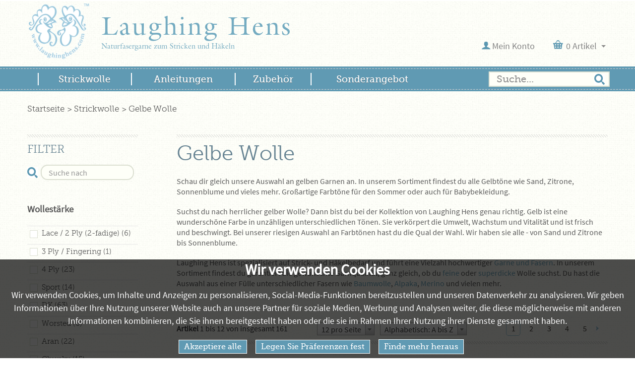

--- FILE ---
content_type: text/html; charset=UTF-8
request_url: https://www.laughinghens.de/strickwolle/gelbe-wolle
body_size: 19495
content:
<!DOCTYPE html>
<html lang="en" xmlns="http://www.w3.org/1999/xhtml" xmlns:og="http://ogp.me/ns#" xmlns:fb="http://www.facebook.com/2008/fbml">
<head>
	<meta charset="utf-8" />
	<meta name="viewport" content="width=device-width, initial-scale=1.0" />

	<title>Gelbe Wolle bei Laughing Hens</title>

		<meta name="description" content="Schau dir gleich unsere Auswahl an gelben Garnen an. Sand, Zitrone, Sonnenblume und vieles mehr. Großartige Farbtöne für den Sommer oder auch für Babybekleidung" />
		
	<meta name="msvalidate.01" content="0DF313E8126BF1525A80E07A1D7667B5" />
	
	<meta name="google-site-verification" content="yOTIQtvqABz63DeOYuM1tU_JFwLcA7rkE5kk4QHQfXQ" />	
	
	
	
	

	
	
	<link rel="canonical" href="https://www.laughinghens.de/strickwolle/gelbe-wolle" />
<link rel="next" href="https://www.laughinghens.de/strickwolle/gelbe-wolle?&amp;row=12" />
	<meta property="fb:admins" content="732610190" />
	<meta property="fb:app_id" content="1430161283964409" />
	<meta property="og:site_name" content="Laughing Hens" />
	<meta property="og:url" content="https://www.laughinghens.de/strickwolle/gelbe-wolle" />
	<meta property="og:title" content="Gelbe Wolle bei Laughing Hens" />
	<meta property="og:description" content="Schau dir gleich unsere Auswahl an gelben Garnen an. Sand, Zitrone, Sonnenblume und vieles mehr. Großartige Farbtöne für den Sommer oder auch für Babybekleidung" />
	<meta property="og:image" content="/images/product/l/AnchorArtisteMetallic300GoldBall_0.jpg" />
	<meta property="og:type" content="product.group" />
	<meta name="twitter:card" content="summary" />
	<meta name="twitter:site" content="@Laughing_Hens" />
	<meta name="twitter:title" content="Gelbe Wolle bei Laughing Hens" />
	<meta name="twitter:image:src" content="/images/product/l/AnchorArtisteMetallic300GoldBall_0.jpg" />
	<script type="application/ld+json">{"@context":"http://schema.org","@type":"Organization","name":"Laughing Hens","url":"https://www.laughinghens.com/","logo":"http://www.laughinghens.com/images/logo-lg.png","contactPoint":[{"@type":"ContactPoint","telephone":"+44 (0) 1829 740903","contactType":"customer service"}],"telephone":"+44 (0) 1829 740903","sameAs":["https://www.facebook.com/laughinghensshop/","https://www.instagram.com/laughinghens/","https://www.pinterest.com/laughinghens/","http://www.ravelry.com/groups/laughing-hens" ]}</script>
	
	<link href="/favicon.ico" type="image/x-icon" rel="icon" />
	<link href="/favicon.ico" type="image/x-icon" rel="shortcut icon" />
	<link href="/favicon57x57.png" rel="apple-touch-icon" />
	<link href="/favicon72x72.png" sizes="72x72" rel="apple-touch-icon" />
	<link href="/favicon114x114.png" sizes="114x114" rel="apple-touch-icon" />
	

	<link rel="stylesheet" href="https://www.laughinghens.de/css/all-min.css?v=20250903" media="all" />	

	<!--[if lte IE 9]><link media="all" rel="stylesheet" href="https://www.laughinghens.de/css/ie-lte9.css"><script src="https://www.laughinghens.de/js/ie.js"></script><![endif]-->

<!-- Cookie consent must be before Google Tag Manager -->
<script src="/js/cookie-consent/cookieconsentDE.js"> </script>
<link rel="stylesheet preload prefetch" href="/css/cookieconsent.css" as="style" type="text/css" crossorigin="anonymous">

<!-- GA4 Content categorisation -->
<script>
window.dataLayer = window.dataLayer || [];
window.dataLayer.push({
	'content_group_set' : 'Category Page'
});
</script>

<!-- Google Tag Manager -->
<script>(function(w,d,s,l,i){w[l]=w[l]||[];w[l].push({'gtm.start':
new Date().getTime(),event:'gtm.js'});var f=d.getElementsByTagName(s)[0],
j=d.createElement(s),dl=l!='dataLayer'?'&l='+l:'';j.async=true;j.src=
'https://www.googletagmanager.com/gtm.js?id='+i+dl;f.parentNode.insertBefore(j,f);
})(window,document,'script','dataLayer','GTM-WF2HZGZD');</script>
<!-- End Google Tag Manager -->

	<script src="https://ajax.googleapis.com/ajax/libs/jquery/1.11.2/jquery.min.js"></script>	
	<script type="text/javascript" src="https://www.laughinghens.de/js/jquery.main-min.js?v=21"></script>
</head>
<body class="de " itemscope itemtype="http://schema.org/WebPage">
	<!-- Facebook Pixel Code -->
	<!-- Triggered with Google Tag Manager -->
	<script>
	function addfacebook() {
		  	setTimeout(function(){
				!function(f,b,e,v,n,t,s){if(f.fbq)return;n=f.fbq=function(){n.callMethod?
				n.callMethod.apply(n,arguments):n.queue.push(arguments)};if(!f._fbq)f._fbq=n;
				n.push=n;n.loaded=!0;n.version='2.0';n.queue=[];t=b.createElement(e);t.async=!0;
				t.src=v;s=b.getElementsByTagName(e)[0];s.parentNode.insertBefore(t,s)}(window,
				document,'script','//connect.facebook.net/en_US/fbevents.js');
				fbq('init', '1700323840186772');
				fbq('track', "PageView");
				 			}, 3000);	
	}	</script>
	<noscript><img height="1" width="1" style="display:none" alt=""
	src="https://www.facebook.com/tr?id=1700323840186772&ev=PageView&noscript=1"
	/></noscript>
	<!-- End Facebook Pixel Code -->
	
	<a name="top"></a>
	<meta itemprop="about" content="strickwolle, gelbe wolle, product list" />
	<meta itemprop="primaryImageOfPage" content="/images/product/l/AnchorArtisteMetallic300GoldBall_0.jpg" />




	
	<div id="wrapper" class="side-push">
		<div class="hold">
			<header id="header">
				
				<div class="logo mobile-visible">
					<a href="https://www.laughinghens.de/" itemprop="url"><img src="https://www.laughinghens.de/images/logo-hi.png" alt="Laughing Hens" width="135" height="123" /> <span>Laughing Hens</span></a>				</div>
				<div class="header-content" itemscope itemtype="https://schema.org/Organization">
					
					<div class="header-holder container">
						<div class="logo mobile-hidden">
							<a href="https://www.laughinghens.de/" id="a-logo" itemprop="url"><img src="https://www.laughinghens.de/images/logo.png" alt="Laughing Hens" width="135" height="123" itemprop="logo" /> <span itemprop="name">Laughing Hens</span>
							<span class="lhtag ">Naturfasergarne zum Stricken und Häkeln</span>
							</a>						</div>
						
												<div class="holder">
							
							<div class="top-panel">
																<div class="search-hitbox">
									<a class="search-opener"><span>Filter</span></a>
								</div>
								<div class="search-drop mobile-visible">
									<form class="search-form" action="https://www.laughinghens.de/search" method="get">
										<fieldset>
											<span class="title mobile-visible">search</span>
											<input type="submit" value="submit" />
											<div class="text">
												<input class="ac-search-x hint" type="text" disabled="disabled" />
												<input class="ac-search" type="search" name="q" placeholder="Suche" />
											</div>
										</fieldset>
									</form>
									<div class="mobile-visible">
											<div class="mobile-hidden">
<div class="h2">Filter</div>
<form action="https://www.laughinghens.de/strickwolle/gelbe-wolle" method="get" class="search-form">
	<fieldset>
		<input type="submit" value="submit">
		<div class="text">
			<input class="ac-refine-x hint" type="text" disabled="disabled" />
						<input class="ac-refine" type="search" name="q" value="" placeholder="Suche nach" />
					</div>
	</fieldset>
</form>
 </div>



			<h3>Wollestärke</h3>
			<div class="filter-box open-close">
			<ul class="item">
				<li><a href="https://www.laughinghens.de/strickwolle/gelbe-wolle?yarn-weight=lace+%2F+2+ply+%282-fadige%29" data-event="yarn weight" rel="nofollow"><span class="jcf-checkbox jcf-unchecked"></span>Lace / 2 Ply (2-fadige)</a> <span class="count">(6)</span></li><li><a href="https://www.laughinghens.de/strickwolle/gelbe-wolle?yarn-weight=3+ply+%2F+fingering" data-event="yarn weight" rel="nofollow"><span class="jcf-checkbox jcf-unchecked"></span>3 Ply / Fingering</a> <span class="count">(1)</span></li><li><a href="https://www.laughinghens.de/strickwolle/gelbe-wolle?yarn-weight=4+ply" data-event="yarn weight" rel="nofollow"><span class="jcf-checkbox jcf-unchecked"></span>4 Ply</a> <span class="count">(23)</span></li><li><a href="https://www.laughinghens.de/strickwolle/gelbe-wolle?yarn-weight=" data-event="yarn weight" rel="nofollow"><span class="jcf-checkbox jcf-unchecked"></span>Sport</a> <span class="count">(14)</span></li><li><a href="https://www.laughinghens.de/strickwolle/gelbe-wolle?yarn-weight=dk" data-event="yarn weight" rel="nofollow"><span class="jcf-checkbox jcf-unchecked"></span>DK</a> <span class="count">(63)</span></li><li><a href="https://www.laughinghens.de/strickwolle/gelbe-wolle?yarn-weight=" data-event="yarn weight" rel="nofollow"><span class="jcf-checkbox jcf-unchecked"></span>Worsted</a> <span class="count">(6)</span></li><li><a href="https://www.laughinghens.de/strickwolle/gelbe-wolle?yarn-weight=aran" data-event="yarn weight" rel="nofollow"><span class="jcf-checkbox jcf-unchecked"></span>Aran</a> <span class="count">(22)</span></li><li><a href="https://www.laughinghens.de/strickwolle/gelbe-wolle?yarn-weight=chunky" data-event="yarn weight" rel="nofollow"><span class="jcf-checkbox jcf-unchecked"></span>Chunky</a> <span class="count">(15)</span></li><li><a href="https://www.laughinghens.de/strickwolle/gelbe-wolle?yarn-weight=super+chunky+%28superdicke%29" data-event="yarn weight" rel="nofollow"><span class="jcf-checkbox jcf-unchecked"></span>Super Chunky (Superdicke)</a> <span class="count">(9)</span></li>				</ul>
			</div>
	
							<h3>Marken</h3>
					<div class="filter-box open-close">
						<ul class="item">
						
						<li><a href="https://www.laughinghens.de/strickwolle/gelbe-wolle?brand=drops" data-event="brand" rel="nofollow"><span class="jcf-checkbox jcf-unchecked"></span>DROPS</a> <span class="count">(25)</span></li><li><a href="https://www.laughinghens.de/strickwolle/gelbe-wolle?brand=hedgehog-fibres" data-event="brand" rel="nofollow"><span class="jcf-checkbox jcf-unchecked"></span>Hedgehog Fibres</a> <span class="count">(3)</span></li><li><a href="https://www.laughinghens.de/strickwolle/gelbe-wolle?brand=jamiesons-of-shetland" data-event="brand" rel="nofollow"><span class="jcf-checkbox jcf-unchecked"></span>Jamieson's of Shetland</a> <span class="count">(1)</span></li><li><a href="https://www.laughinghens.de/strickwolle/gelbe-wolle?brand=king-cole" data-event="brand" rel="nofollow"><span class="jcf-checkbox jcf-unchecked"></span>King Cole</a> <span class="count">(17)</span></li><li><a href="https://www.laughinghens.de/strickwolle/gelbe-wolle?brand=laughing-hens" data-event="brand" rel="nofollow"><span class="jcf-checkbox jcf-unchecked"></span>Laughing Hens</a> <span class="count">(17)</span></li><li><a class="opener" href="#" data-event="brand">Mehr</a><div class="slide" style="display: none;"><ul class="item"><li><a href="https://www.laughinghens.de/strickwolle/gelbe-wolle?brand=malabrigo" data-event="brand" rel="nofollow"><span class="jcf-checkbox jcf-unchecked"></span>Malabrigo</a> <span class="count">(5)</span></li><li><a href="https://www.laughinghens.de/strickwolle/gelbe-wolle?brand=manos-del-uruguay" data-event="brand" rel="nofollow"><span class="jcf-checkbox jcf-unchecked"></span>Manos del Uruguay</a> <span class="count">(6)</span></li><li><a href="https://www.laughinghens.de/strickwolle/gelbe-wolle?brand=marie-wallin" data-event="brand" rel="nofollow"><span class="jcf-checkbox jcf-unchecked"></span>Marie Wallin</a> <span class="count">(1)</span></li><li><a href="https://www.laughinghens.de/strickwolle/gelbe-wolle?brand=noro" data-event="brand" rel="nofollow"><span class="jcf-checkbox jcf-unchecked"></span>Noro</a> <span class="count">(2)</span></li><li><a href="https://www.laughinghens.de/strickwolle/gelbe-wolle?brand=novita" data-event="brand" rel="nofollow"><span class="jcf-checkbox jcf-unchecked"></span>Novita</a> <span class="count">(2)</span></li><li><a href="https://www.laughinghens.de/strickwolle/gelbe-wolle?brand=patons" data-event="brand" rel="nofollow"><span class="jcf-checkbox jcf-unchecked"></span>Patons</a> <span class="count">(4)</span></li><li><a href="https://www.laughinghens.de/strickwolle/gelbe-wolle?brand=rico-design" data-event="brand" rel="nofollow"><span class="jcf-checkbox jcf-unchecked"></span>Rico Design</a> <span class="count">(25)</span></li><li><a href="https://www.laughinghens.de/strickwolle/gelbe-wolle?brand=rowan" data-event="brand" rel="nofollow"><span class="jcf-checkbox jcf-unchecked"></span>Rowan</a> <span class="count">(26)</span></li><li><a href="https://www.laughinghens.de/strickwolle/gelbe-wolle?brand=sirdar" data-event="brand" rel="nofollow"><span class="jcf-checkbox jcf-unchecked"></span>Sirdar</a> <span class="count">(4)</span></li><li><a href="https://www.laughinghens.de/strickwolle/gelbe-wolle?brand=urth-yarns" data-event="brand" rel="nofollow"><span class="jcf-checkbox jcf-unchecked"></span>Urth Yarns</a> <span class="count">(1)</span></li><li><a href="https://www.laughinghens.de/strickwolle/gelbe-wolle?brand=west-yorkshire-spinners" data-event="brand" rel="nofollow"><span class="jcf-checkbox jcf-unchecked"></span>West Yorkshire Spinners</a> <span class="count">(14)</span></li><li><a href="https://www.laughinghens.de/strickwolle/gelbe-wolle?brand=wool-and-the-gang" data-event="brand" rel="nofollow"><span class="jcf-checkbox jcf-unchecked"></span>Wool and the Gang</a> <span class="count">(8)</span></li></ul><a class="opener close" href="#" data-event="brand">Weniger</a></div></li>						</ul>
					</div>
							<h3>Anlass</h3>
			<div class="filter-box open-close">
			<ul class="item">
				<li><a href="https://www.laughinghens.de/strickwolle/gelbe-wolle?occasion=neu" data-event="occasion" rel="nofollow"><span class="jcf-checkbox jcf-unchecked"></span>Neu</a> <span class="count">(48)</span></li><li><a href="https://www.laughinghens.de/strickwolle/gelbe-wolle?occasion=" data-event="occasion" rel="nofollow"><span class="jcf-checkbox jcf-unchecked"></span>Promo 3</a> <span class="count">(1)</span></li><li><a href="https://www.laughinghens.de/strickwolle/gelbe-wolle?occasion=geschenke" data-event="occasion" rel="nofollow"><span class="jcf-checkbox jcf-unchecked"></span>Geschenke</a> <span class="count">(1)</span></li><li><a href="https://www.laughinghens.de/strickwolle/gelbe-wolle?occasion=weihnachten" data-event="occasion" rel="nofollow"><span class="jcf-checkbox jcf-unchecked"></span>Weihnachten</a> <span class="count">(6)</span></li><li><a href="https://www.laughinghens.de/strickwolle/gelbe-wolle?occasion=ostern" data-event="occasion" rel="nofollow"><span class="jcf-checkbox jcf-unchecked"></span>Ostern</a> <span class="count">(3)</span></li>				</ul>
			</div>
	
					<h3>Faser</h3>
			<div class="filter-box open-close">
			<ul class="item">
				<li><a href="https://www.laughinghens.de/strickwolle/gelbe-wolle?yarn-fibre=acryl" data-event="yarn fibre" rel="nofollow"><span class="jcf-checkbox jcf-unchecked"></span>Acryl</a> <span class="count">(14)</span></li><li><a href="https://www.laughinghens.de/strickwolle/gelbe-wolle?yarn-fibre=alpaka" data-event="yarn fibre" rel="nofollow"><span class="jcf-checkbox jcf-unchecked"></span>Alpaka</a> <span class="count">(23)</span></li><li><a href="https://www.laughinghens.de/strickwolle/gelbe-wolle?yarn-fibre=bambus" data-event="yarn fibre" rel="nofollow"><span class="jcf-checkbox jcf-unchecked"></span>Bambus</a> <span class="count">(1)</span></li><li><a href="https://www.laughinghens.de/strickwolle/gelbe-wolle?yarn-fibre=kaschmir" data-event="yarn fibre" rel="nofollow"><span class="jcf-checkbox jcf-unchecked"></span>Kaschmir</a> <span class="count">(5)</span></li><li><a href="https://www.laughinghens.de/strickwolle/gelbe-wolle?yarn-fibre=baumwolle" data-event="yarn fibre" rel="nofollow"><span class="jcf-checkbox jcf-unchecked"></span>Baumwolle</a> <span class="count">(47)</span></li><li><a class="opener" href="#" data-event="yarn fibre">Mehr</a><div class="slide" style="display: none;"><ul class="item"><li><a href="https://www.laughinghens.de/strickwolle/gelbe-wolle?yarn-fibre=hanf" data-event="yarn fibre" rel="nofollow"><span class="jcf-checkbox jcf-unchecked"></span>Hanf</a> <span class="count">(1)</span></li><li><a href="https://www.laughinghens.de/strickwolle/gelbe-wolle?yarn-fibre=leinen" data-event="yarn fibre" rel="nofollow"><span class="jcf-checkbox jcf-unchecked"></span>Leinen</a> <span class="count">(4)</span></li><li><a href="https://www.laughinghens.de/strickwolle/gelbe-wolle?yarn-fibre=merino" data-event="yarn fibre" rel="nofollow"><span class="jcf-checkbox jcf-unchecked"></span>Merino</a> <span class="count">(31)</span></li><li><a href="https://www.laughinghens.de/strickwolle/gelbe-wolle?yarn-fibre=mohair" data-event="yarn fibre" rel="nofollow"><span class="jcf-checkbox jcf-unchecked"></span>Mohair</a> <span class="count">(6)</span></li><li><a href="https://www.laughinghens.de/strickwolle/gelbe-wolle?yarn-fibre=nylon%2Fpolyamid" data-event="yarn fibre" rel="nofollow"><span class="jcf-checkbox jcf-unchecked"></span>Nylon/Polyamid</a> <span class="count">(25)</span></li><li><a href="https://www.laughinghens.de/strickwolle/gelbe-wolle?yarn-fibre=polyester" data-event="yarn fibre" rel="nofollow"><span class="jcf-checkbox jcf-unchecked"></span>Polyester</a> <span class="count">(10)</span></li><li><a href="https://www.laughinghens.de/strickwolle/gelbe-wolle?yarn-fibre=seide" data-event="yarn fibre" rel="nofollow"><span class="jcf-checkbox jcf-unchecked"></span>Seide</a> <span class="count">(8)</span></li><li><a href="https://www.laughinghens.de/strickwolle/gelbe-wolle?yarn-fibre=tencel" data-event="yarn fibre" rel="nofollow"><span class="jcf-checkbox jcf-unchecked"></span>Tencel</a> <span class="count">(1)</span></li><li><a href="https://www.laughinghens.de/strickwolle/gelbe-wolle?yarn-fibre=viskose" data-event="yarn fibre" rel="nofollow"><span class="jcf-checkbox jcf-unchecked"></span>Viskose</a> <span class="count">(7)</span></li><li><a href="https://www.laughinghens.de/strickwolle/gelbe-wolle?yarn-fibre=wolle" data-event="yarn fibre" rel="nofollow"><span class="jcf-checkbox jcf-unchecked"></span>Wolle</a> <span class="count">(78)</span></li><li><a href="https://www.laughinghens.de/strickwolle/gelbe-wolle?yarn-fibre=yak" data-event="yarn fibre" rel="nofollow"><span class="jcf-checkbox jcf-unchecked"></span>Yak</a> <span class="count">(1)</span></li></ul><a class="opener close" href="#" data-event="yarn fibre">Weniger</a></div></li>				</ul>
			</div>
	
					<h3>Beliebt</h3>
			<div class="filter-box open-close">
			<ul class="item">
				<li><a href="https://www.laughinghens.de/strickwolle/gelbe-wolle?yarn-searches=babygarn" data-event="yarn popular" rel="nofollow"><span class="jcf-checkbox jcf-unchecked"></span>Babygarn</a> <span class="count">(10)</span></li><li><a href="https://www.laughinghens.de/strickwolle/gelbe-wolle?yarn-searches=britisch" data-event="yarn popular" rel="nofollow"><span class="jcf-checkbox jcf-unchecked"></span>Britisch</a> <span class="count">(12)</span></li><li><a href="https://www.laughinghens.de/strickwolle/gelbe-wolle?yarn-searches=filzwolle" data-event="yarn popular" rel="nofollow"><span class="jcf-checkbox jcf-unchecked"></span>Filzwolle</a> <span class="count">(8)</span></li><li><a href="https://www.laughinghens.de/strickwolle/gelbe-wolle?yarn-searches=strumpfwolle" data-event="yarn popular" rel="nofollow"><span class="jcf-checkbox jcf-unchecked"></span>Strumpfwolle</a> <span class="count">(6)</span></li><li><a href="https://www.laughinghens.de/strickwolle/gelbe-wolle?yarn-searches=chainette" data-event="yarn popular" rel="nofollow"><span class="jcf-checkbox jcf-unchecked"></span>Chainette</a> <span class="count">(3)</span></li><li><a class="opener" href="#" data-event="yarn popular">Mehr</a><div class="slide" style="display: none;"><ul class="item"><li><a href="https://www.laughinghens.de/strickwolle/gelbe-wolle?yarn-searches=tape" data-event="yarn popular" rel="nofollow"><span class="jcf-checkbox jcf-unchecked"></span>Tape</a> <span class="count">(1)</span></li><li><a href="https://www.laughinghens.de/strickwolle/gelbe-wolle?yarn-searches=vegan" data-event="yarn popular" rel="nofollow"><span class="jcf-checkbox jcf-unchecked"></span>Vegan</a> <span class="count">(18)</span></li><li><a href="https://www.laughinghens.de/strickwolle/gelbe-wolle?yarn-searches=macrame" data-event="yarn popular" rel="nofollow"><span class="jcf-checkbox jcf-unchecked"></span>Macrame</a> <span class="count">(1)</span></li><li><a href="https://www.laughinghens.de/strickwolle/gelbe-wolle?yarn-searches=chenille" data-event="yarn popular" rel="nofollow"><span class="jcf-checkbox jcf-unchecked"></span>Chenille</a> <span class="count">(2)</span></li><li><a href="https://www.laughinghens.de/strickwolle/gelbe-wolle?yarn-searches=eco" data-event="yarn popular" rel="nofollow"><span class="jcf-checkbox jcf-unchecked"></span>Eco</a> <span class="count">(10)</span></li><li><a href="https://www.laughinghens.de/strickwolle/gelbe-wolle?yarn-searches=mode" data-event="yarn popular" rel="nofollow"><span class="jcf-checkbox jcf-unchecked"></span>Mode</a> <span class="count">(9)</span></li><li><a href="https://www.laughinghens.de/strickwolle/gelbe-wolle?yarn-searches=handgef%C3%A4rbt" data-event="yarn popular" rel="nofollow"><span class="jcf-checkbox jcf-unchecked"></span>Handgefärbt</a> <span class="count">(11)</span></li><li><a href="https://www.laughinghens.de/strickwolle/gelbe-wolle?yarn-searches=superwash" data-event="yarn popular" rel="nofollow"><span class="jcf-checkbox jcf-unchecked"></span>Superwash</a> <span class="count">(17)</span></li></ul><a class="opener close" href="#" data-event="yarn popular">Weniger</a></div></li>				</ul>
			</div>
	
		
<form action="https://www.laughinghens.de/strickwolle/gelbe-wolle" method="get">
	<fieldset>
		<div class="filter-box">
			<h3>Preis</h3>
			<div class="ui-slider-holder">
				<div class="slider-holder" data-step="2" data-min-value="0" data-max-value="32"></div>
				<ul class="marking">
					<li class="left">&#8364;0</li>
					<li class="center">
						<input type="text" class="ui-min-value" id="min_price" name="min_price" value="0">
						-
						<input type="text" class="ui-max-value" id="max_price" name="max_price" value="32">
					</li>
					<li class="right">&#8364;32</li>
				</ul>
							</div>
		</div>
	</fieldset>
</form>

									</div>
								</div>
							</div>
							<div class="user-panel">
							
								<div id="account">
																			<a href="https://www.laughinghens.de/konto" rel="nofollow">Mein Konto</a>
																	</div>
								<div id="minibasket">
									<a id="minibasketlink" href="https://www.laughinghens.de/warenkorb" rel="nofollow">
										0 Artikel									</a>
									<div id="minibasketitems">
										<div class="loading"></div>
									</div>
									
								</div>
							</div>
						</div>
												
					</div>
					
										<nav class="nav-holder de" itemscope itemtype="http://www.schema.org/SiteNavigationElement">
						<div class="nav-frame container">
							<div class="nav-hitbox">
								<a class="nav-opener"><span>Menu</span></a>
							</div>
							<div class="nav-drop ">
								<span class="title">menu</span>
									
								<ul id="nav">
<li class="nav- mobile-visible"><a href="https://www.laughinghens.de/" title="Inspiration für Strick- und Häkelfans"><span>Startseite</span></a></li>
<li class="nav-new-in"><a itemprop="url" href="https://www.laughinghens.de/neu" title="Neu In"><span itemprop="name"></span></a></li>
<li class="nav-knitting-wool has-drop left-drop"><a itemprop="url" href="https://www.laughinghens.de/strickwolle"><span itemprop="name">Strickwolle</span></a><div class="drop">
<ul>
<li class="nav-weight"><span><a data-event="Strickwolle Wollstärke">Wollstärke</a></span><div class="multi-drop">
<ul>
<li><a href="https://www.laughinghens.de/strickwolle/lace-wolle" title="Lace / 2 Ply (2-fädige) Wolle" data-event="Strickwolle Wollstärke">Lace / 2 Ply (2-fädige)</a></li>
<li><a href="https://www.laughinghens.de/strickwolle/4-ply-wolle" title="4 Ply (4-fädige) Wolle" data-event="Strickwolle Wollstärke">4 Ply (4-fädige)</a></li>
<li><a href="https://www.laughinghens.de/dk-wolle" title="DK Wolle" data-event="Strickwolle Wollstärke">DK</a></li>
<li><a href="https://www.laughinghens.de/aran-wolle" title="Aran Wolle" data-event="Strickwolle Wollstärke">Aran</a></li>
<li><a href="https://www.laughinghens.de/chunky-wolle" title="Chunky Wolle" data-event="Strickwolle Wollstärke">Chunky</a></li>
<li><a href="https://www.laughinghens.de/super-chunky-wolle" title="Super Chunky (Superdicke) Wolle" data-event="Strickwolle Wollstärke">Super Chunky (Superdicke)</a></li>
</ul>
</div>
</li>
<li class="nav-brand has-two-col"><span><a data-event="Strickwolle Marken">Marken</a></span><div class="multi-drop">
<ul>
<li><a href="https://www.laughinghens.de/strickwolle/drops" title="DROPS Wolle" data-event="Strickwolle Marken">DROPS</a></li>
<li><a href="https://www.laughinghens.de/hedgehog-fibres" data-event="Strickwolle Marken">Hedgehog Fibres</a></li>
<li><a href="https://www.laughinghens.de/strickwolle/Jamiesons-of-shetland" data-event="Strickwolle Marken">Jamieson's of Shetland</a></li>
<li><a href="https://www.laughinghens.de/king-cole-wolle" title="King Cole Wolle" data-event="Strickwolle Marken">King Cole</a></li>
<li><a href="https://www.laughinghens.de/strickwolle/laughing-hens-garn" data-event="Strickwolle Marken">Laughing Hens Garn</a></li>
<li><a href="https://www.laughinghens.de/strickwolle/louisa-harding-wolle" title="Louisa Harding Wolle" data-event="Strickwolle Marken">Louisa Harding</a></li>
<li><a href="https://www.laughinghens.de/malabrigo" title="Malabrigo Wolle" data-event="Strickwolle Marken">Malabrigo</a></li>
<li><a href="https://www.laughinghens.de/strickwolle/manos-del-uruguay" title="Manos del Uruguay Wolle" data-event="Strickwolle Marken">Manos del Uruguay</a></li>
<li><a href="https://www.laughinghens.de/strickwolle/marie-wallin" data-event="Strickwolle Marken">Marie Wallin</a></li>
<li><a href="https://www.laughinghens.de/strickwolle/noro-wolle" title="Noro Wolle" data-event="Strickwolle Marken">Noro</a></li>
<li><a href="https://www.laughinghens.de/strickwolle/novita" data-event="Strickwolle Marken">Novita</a></li>
<li><a href="https://www.laughinghens.de/strickwolle/opal" title="Opal Wolle" data-event="Strickwolle Marken">Opal</a></li>
<li><a href="https://www.laughinghens.de/patons-wolle-1" title="Patons Wolle" data-event="Strickwolle Marken">Patons</a></li>
<li><a href="https://www.laughinghens.de/strickwolle/regia-wolle" title="Regia Wolle" data-event="Strickwolle Marken">Regia</a></li>
<li><a href="https://www.laughinghens.de/rico-wolle" title="Rico Design Wolle" data-event="Strickwolle Marken">Rico</a></li>
<li><a href="https://www.laughinghens.de/rooster-garn" title="Rooster Wolle" data-event="Strickwolle Marken">Rooster</a></li>
<li><a href="https://www.laughinghens.de/strickwolle/rowan-wolle" title="Rowan Wolle" data-event="Strickwolle Marken">Rowan</a></li>
<li><a href="https://www.laughinghens.de/strickwolle/sirdar" title="Sirdar Wolle" data-event="Strickwolle Marken">Sirdar</a></li>
<li><a href="https://www.laughinghens.de/strickwolle/ungefarbtes-wolle" data-event="Strickwolle Marken">Ungefärbte Wolle</a></li>
<li><a href="https://www.laughinghens.de/strickwolle/urth-yarns" data-event="Strickwolle Marken">Urth Yarns</a></li>
<li><a href="https://www.laughinghens.de/strickwolle/west-yorkshire-spinners-wolle" title="West Yorkshire Spinners Wolle" data-event="Strickwolle Marken">West Yorkshire Spinners</a></li>
<li><a href="https://www.laughinghens.de/strickwolle/wool-and-the-gang" title="Wool and the Gang Wolle" data-event="Strickwolle Marken">Wool and the Gang</a></li>
</ul>
</div>
</li>
<li class="nav-fibre"><span><a data-event="Strickwolle Faser">Faser</a></span><div class="multi-drop">
<ul>
<li><a href="https://www.laughinghens.de/strickwolle/alpaka-wolle" title="Alpakawolle" data-event="Strickwolle Faser">Alpaka</a></li>
<li><a href="https://www.laughinghens.de/strickwolle/bambus-wolle" title="Bambuswolle" data-event="Strickwolle Faser">Bambus</a></li>
<li><a href="https://www.laughinghens.de/strickwolle/kaschmir-wolle" title="Kaschmirwolle" data-event="Strickwolle Faser">Kaschmir</a></li>
<li><a href="https://www.laughinghens.de/Baumwollgarn" title="Baumwollgarn" data-event="Strickwolle Faser">Baumwolle</a></li>
<li><a href="https://www.laughinghens.de/merino-wolle" title="Merinowolle" data-event="Strickwolle Faser">Merino</a></li>
<li><a href="https://www.laughinghens.de/mohairwolle" title="Mohairwolle" data-event="Strickwolle Faser">Mohair</a></li>
<li><a href="https://www.laughinghens.de/strickwolle/seide-wolle" title="Seidengarn" data-event="Strickwolle Faser">Seide</a></li>
<li><a href="https://www.laughinghens.de/strickwolle/wolle" data-event="Strickwolle Faser">Wolle</a></li>
<li><a href="https://www.laughinghens.de/strickwolle/yak-wolle" title="Yak Strickwolle" data-event="Strickwolle Faser">Yak</a></li>
</ul>
</div>
</li>
<li class="nav-colour"><span><a data-event="Strickwolle Farbe">Farbe</a></span><div class="multi-drop">
<ul>
<li><a href="https://www.laughinghens.de/strickwolle/schwarze-wolle" title="Schwarze Wolle" data-event="Strickwolle Farbe"><span class="icon-yarn-colour" id="icon-yarn-colour-black-wool"><span>Schwarze</span></span>
</a></li>
<li><a href="https://www.laughinghens.de/strickwolle/blaue-wolle" title="Blaue Wolle" data-event="Strickwolle Farbe"><span class="icon-yarn-colour" id="icon-yarn-colour-blue-wool"><span>Blaue</span></span>
</a></li>
<li><a href="https://www.laughinghens.de/strickwolle/braune-wolle" title="Braune Wolle" data-event="Strickwolle Farbe"><span class="icon-yarn-colour" id="icon-yarn-colour-brown-wool"><span>Braune</span></span>
</a></li>
<li><a href="https://www.laughinghens.de/grune-wolle" title="Grüne Wolle" data-event="Strickwolle Farbe"><span class="icon-yarn-colour" id="icon-yarn-colour-green-wool"><span>Grüne</span></span>
</a></li>
<li><a href="https://www.laughinghens.de/strickwolle/graue-wolle" title="Graue Wolle" data-event="Strickwolle Farbe"><span class="icon-yarn-colour" id="icon-yarn-colour-grey-wool"><span>Graue</span></span>
</a></li>
<li><a href="https://www.laughinghens.de/strickwolle/mehrfarbige-wolle" title="Mehrfarbige Wolle" data-event="Strickwolle Farbe"><span class="icon-yarn-colour" id="icon-yarn-colour-multi-colour-wool"><span>Mehrfarbige</span></span>
</a></li>
<li><a href="https://www.laughinghens.de/rosa-wolle" title="Rosa Wolle" data-event="Strickwolle Farbe"><span class="icon-yarn-colour" id="icon-yarn-colour-pink-wool"><span>Rosa</span></span>
</a></li>
<li><a href="https://www.laughinghens.de/strickwolle/lila-wolle" title="Lila Wolle" data-event="Strickwolle Farbe"><span class="icon-yarn-colour" id="icon-yarn-colour-purple-wool"><span>Lila</span></span>
</a></li>
<li><a href="https://www.laughinghens.de/strickwolle/rote-wolle" title="Rote Wolle" data-event="Strickwolle Farbe"><span class="icon-yarn-colour" id="icon-yarn-colour-red-wool"><span>Rote</span></span>
</a></li>
<li><a href="https://www.laughinghens.de/strickwolle/orangefarbene-wolle" title="Orangefarbene Wolle" data-event="Strickwolle Farbe"><span class="icon-yarn-colour" id="icon-yarn-colour-orange-yarns"><span>Orangefarbene</span></span>
</a></li>
<li><a href="https://www.laughinghens.de/strickwolle/weisse-wolle" title="Weiße Wolle" data-event="Strickwolle Farbe"><span class="icon-yarn-colour" id="icon-yarn-colour-white"><span>Weiße</span></span>
</a></li>
<li><a href="https://www.laughinghens.de/strickwolle/gelbe-wolle" title="Gelbe Wolle" data-event="Strickwolle Farbe"><span class="icon-yarn-colour" id="icon-yarn-colour-yellow"><span>Gelbe</span></span>
</a></li>
</ul>
</div>
</li>
<li class="nav-popular"><span><a data-event="Strickwolle Beliebte Garnsuche">Beliebte Garnsuche</a></span><div class="multi-drop">
<ul>
<li><a href="https://www.laughinghens.de/strickwolle" data-event="Strickwolle Beliebte Garnsuche"></a></li>
<li><a href="https://www.laughinghens.de/boucle-wolle" title="Boucléwolle" data-event="Strickwolle Beliebte Garnsuche">Bouclé</a></li>
<li><a href="https://www.laughinghens.de/strickwolle/filzwolle" title="Filzwolle" data-event="Strickwolle Beliebte Garnsuche">Filzgarn und -wolle</a></li>
<li><a href="https://www.laughinghens.de/handgefarbtes-garn" title="Handgefärbtes Garn und handgefärbte Effektgarne" data-event="Strickwolle Beliebte Garnsuche">Handgefärbt</a></li>
<li><a href="https://www.laughinghens.de/strickwolle/macrame-garn" title="Makramee-Garn" data-event="Strickwolle Beliebte Garnsuche">Makramee</a></li>
<li><a href="https://www.laughinghens.de/strickwolle/socken-wolle" data-event="Strickwolle Beliebte Garnsuche">Socken Wolle</a></li>
<li><a href="https://www.laughinghens.de/strickwolle/superwash" title="Superwash-Wolle" data-event="Strickwolle Beliebte Garnsuche">Superwash</a></li>
<li><a href="https://www.laughinghens.de/strickwolle/vegane-wolle" title="Vegane Garne - Garne auf Pflanzenbasis" data-event="Strickwolle Beliebte Garnsuche">Vegan und auf Pflanzenbasis</a></li>
</ul>
</div>
</li>
<li class="nav-show-all">
<span><a class="btn" title="Alle anzeigen strickwolle" href="https://www.laughinghens.de/strickwolle">Alle anzeigen Strickwolle</a></span>
</li>
</ul>
</div>
</li>
<li class="nav-knitting-patterns has-drop left-drop"><a itemprop="url" href="https://www.laughinghens.de/strickanleitungen" title="Strickanleitungen"><span itemprop="name">Anleitungen</span></a><div class="drop">
<ul>
<li class="nav-for"><span><a data-event="Anleitungen Für">Für</a></span><div class="multi-drop">
<ul>
<li><a href="https://www.laughinghens.de/strickanleitungen/baby" title="Strickanleitungen für Babys" data-event="Anleitungen Für">Baby</a></li>
<li><a href="https://www.laughinghens.de/kinder" title="Strickanleitungen für Kinder" data-event="Anleitungen Für">Kinder</a></li>
<li><a href="https://www.laughinghens.de/strickanleitungen/home" title="Strickanleitungen für Wohnaccessoires" data-event="Anleitungen Für">Zuhause</a></li>
<li><a href="https://www.laughinghens.de/manner" title="Strickanleitungen für ihn" data-event="Anleitungen Für">Männer</a></li>
<li><a href="https://www.laughinghens.de/strickanleitungen/unisex" title="Unisex-Strickanleitungen" data-event="Anleitungen Für">Unisex</a></li>
<li><a href="https://www.laughinghens.de/strickanleitungen/frauen" title="Strickanleitungen für sie" data-event="Anleitungen Für">Frauen</a></li>
<li><a href="https://www.laughinghens.de/strickanleitungen/plusgrossen-strickanleitungen" title="Strickanleitungen für Plusgrößen" data-event="Anleitungen Für">Plusgrößen</a></li>
</ul>
</div>
</li>
<li class="nav-brand"><span><a data-event="Anleitungen Marken">Marken</a></span><div class="multi-drop">
<ul>
<li><a href="https://www.laughinghens.de/strickanleitungen/drops" title="DROPS Strick- und Häkelanleitungen" data-event="Anleitungen Marken">DROPS</a></li>
<li><a href="https://www.laughinghens.de/strickanleitungen/manos-del-uruguay" title="Manos del Uruguay Strickanleitungen" data-event="Anleitungen Marken">Manos del Uruguay</a></li>
<li><a href="https://www.laughinghens.de/strickanleitungen/rowan" title="Rowan Strickanleitungen" data-event="Anleitungen Marken">Rowan</a></li>
<li><a href="https://www.laughinghens.de/strickanleitungen/urth-yarns" title="Urth Yarns Strick- und Häkelanleitungen" data-event="Anleitungen Marken">Urth Yarns</a></li>
<li><a href="https://www.laughinghens.de/wool-and-the-gang" title="Wool and the Gang Strick- und Häkelanleitungen" data-event="Anleitungen Marken">Wool and the Gang</a></li>
</ul>
</div>
</li>
<li class="nav-yarn-weight"><span><a data-event="Anleitungen Wollestärke">Wollestärke</a></span><div class="multi-drop">
<ul>
<li><a href="https://www.laughinghens.de/lace-strickanleitungen" title="Lace Strickanleitungen" data-event="Anleitungen Wollestärke">Lace</a></li>
<li><a href="https://www.laughinghens.de/strickanleitungen/4-ply-strickanleitungen" title="4 Ply Strickanleitungen" data-event="Anleitungen Wollestärke">4 Ply</a></li>
<li><a href="https://www.laughinghens.de/strickanleitungen/dk-strickanleitungen" title="DK Strickanleitungen" data-event="Anleitungen Wollestärke">DK</a></li>
<li><a href="https://www.laughinghens.de/strickanleitungen/aran-strickanleitungen" title="Aran Strickanleitungen" data-event="Anleitungen Wollestärke">Aran</a></li>
<li><a href="https://www.laughinghens.de/strickanleitungen/chunky" title="Chunky Strickanleitungen" data-event="Anleitungen Wollestärke">Chunky</a></li>
<li><a href="https://www.laughinghens.de/strickanleitungen/super-chunky-strickanleitungen" title="Super Chunky Strickanleitungen" data-event="Anleitungen Wollestärke">Super Chunky</a></li>
</ul>
</div>
</li>
<li class="nav-projects has-two-col"><span><a data-event="Anleitungen Projekt">Projekt</a></span><div class="multi-drop">
<ul>
<li><a href="https://www.laughinghens.de/strickanleitungen/zubehor" data-event="Anleitungen Projekt">DE Accessory knitting projects</a></li>
<li><a href="https://www.laughinghens.de/babybekleidung" title="Babyaccessoires und -bekleidung" data-event="Anleitungen Projekt">Babybekleidung</a></li>
<li><a href="https://www.laughinghens.de/strickanleitungen/babydecken" title="Strickanleitungen für Babydecken" data-event="Anleitungen Projekt">Babydecke</a></li>
<li><a href="https://www.laughinghens.de/strickanleitungen/babyjackchen" title="Strickanleitungen für Babyjäckchen" data-event="Anleitungen Projekt">Babyjäckchen</a></li>
<li><a href="https://www.laughinghens.de/strickanleitungen/babypullover" title="Strickanleitungen für Babypullover" data-event="Anleitungen Projekt">Babypullover</a></li>
<li><a href="https://www.laughinghens.de/strickanleitungen/decken" title="Strickanleitungen für Decken" data-event="Anleitungen Projekt">Decken und Überwürfe</a></li>
<li><a href="https://www.laughinghens.de/strickjacke" title="Strickanleitungen für Jacken" data-event="Anleitungen Projekt">Strickjacke</a></li>
<li><a href="https://www.laughinghens.de/kissen" title="Strickanleitungen für Kissen" data-event="Anleitungen Projekt">Kissen</a></li>
<li><a href="https://www.laughinghens.de/strickanleitungen/handschuhe" title="Strickanleitungen für Handschuhe" data-event="Anleitungen Projekt">Handschuhe</a></li>
<li><a href="https://www.laughinghens.de/mutzen" title="Strickanleitungen für Mützen" data-event="Anleitungen Projekt">Mützen</a></li>
<li><a href="https://www.laughinghens.de/strickanleitungen/jacken-und-mantel" title="Strickanleitungen für Jacken und Mäntel" data-event="Anleitungen Projekt">Jacken und Mäntel</a></li>
<li><a href="https://www.laughinghens.de/pullover" title="Strickanleitungen für Pullover" data-event="Anleitungen Projekt">Pullover</a></li>
<li><a href="https://www.laughinghens.de/strickanleitungen/poncho" title="Strickanleitungen für Ponchos" data-event="Anleitungen Projekt">Poncho</a></li>
<li><a href="https://www.laughinghens.de/strickanleitungen/socken" title="Strickanleitungen für Strümpfe" data-event="Anleitungen Projekt">Strümpfe</a></li>
<li><a href="https://www.laughinghens.de/strickanleitungen/schals" title="Strickanleitungen für Schals" data-event="Anleitungen Projekt">Schal</a></li>
<li><a href="https://www.laughinghens.de/strickanleitungen/stola" title="Strickanleitungen für Stolen" data-event="Anleitungen Projekt">Stola</a></li>
<li><a href="https://www.laughinghens.de/strickanleitungen/hosen-und-rocke" title="Anleitungen für Hosen und Röcke" data-event="Anleitungen Projekt">Hosen und Röcke</a></li>
<li><a href="https://www.laughinghens.de/strickanleitungen/teewarmer" title="Strickanleitungen für Teewärmer" data-event="Anleitungen Projekt">Teewärmer</a></li>
<li><a href="https://www.laughinghens.de/spielwaren" title="Strickanleitungen für Spielzeug" data-event="Anleitungen Projekt">Spielwaren</a></li>
</ul>
</div>
</li>
<li class="nav-type"><span><a data-event="Anleitungen Musterart">Musterart</a></span><div class="multi-drop">
<ul>
<li><a href="https://www.laughinghens.de/strickanleitungen?pattern-type=knitting" data-event="Anleitungen Musterart">Strickanleitungen</a></li>
<li><a href="https://www.laughinghens.de/hakelanleitungen" data-event="Anleitungen Musterart">Häkelanleitungen</a></li>
</ul>
</div>
</li>
<li class="nav-skill-level"><span><a data-event="Anleitungen Schwierigkeit">Schwierigkeit</a></span><div class="multi-drop">
<ul>
<li><a href="https://www.laughinghens.de/strickanleitungen/einfache-anleitungen" title="Einfache Strickanleitungen" data-event="Anleitungen Schwierigkeit">Einfach</a></li>
<li><a href="https://www.laughinghens.de/strickanleitungen/mittlere-schwierigkeit" title="Strickanleitungen auf mittlerer Schwierigkeitsstufe" data-event="Anleitungen Schwierigkeit">Mittlere Schwierigkeit</a></li>
<li><a href="https://www.laughinghens.de/strickanleitungen/fortgeschrittene" title="Strickanleitungen für Fortgeschrittene" data-event="Anleitungen Schwierigkeit">Fortgeschrittene</a></li>
</ul>
</div>
</li>
<li class="nav-format"><span><a data-event="Anleitungen Hefte / Flyer">Hefte / Flyer</a></span><div class="multi-drop">
<ul>
<li><a href="https://www.laughinghens.de/strickanleitungen/bucher" title="Hefte mit Strick- und Häkelanleitungen" data-event="Anleitungen Hefte / Flyer">Hefte</a></li>
<li><a href="https://www.laughinghens.de/flyer" title="Flyer mit Strickanleitungen" data-event="Anleitungen Hefte / Flyer">Flyer</a></li>
<li><a href="https://www.laughinghens.de/PDF-anleitungen" title="PDF-Strickanleitungen" data-event="Anleitungen Hefte / Flyer">PDF-Anleitungen</a></li>
</ul>
</div>
</li>
<li class="nav-free-patterns"><span><a href="https://www.laughinghens.de/kostenlose-strickanleitungen" data-event="Anleitungen Kostenlose Strickanleitungen">Kostenlose Strickanleitungen</a></span></li>
<li class="nav-show-all">
<span><a class="btn" title="Alle anzeigen anleitungen" href="https://www.laughinghens.de/strickanleitungen">Alle anzeigen Anleitungen</a></span>
</li>
</ul>
</div>
</li>
<li class="nav-knitting-needles has-drop left-drop"><a itemprop="url" href="https://www.laughinghens.de/stricknadeln" title="Strick- und Häkelnadeln und Zubehör"><span itemprop="name">Zubehör</span></a><div class="drop">
<ul>
<li class="nav-placeholder2"><span><a data-event="Zubehör Zubehör">Zubehör</a></span><div class="multi-drop">
<ul>
<li><a href="https://www.laughinghens.de/addi-express" data-event="Zubehör Zubehör">Addi Express</a></li>
<li><a href="https://www.laughinghens.de/stricknadeln/zopfnadeln" data-event="Zubehör Zubehör">Zopfnadeln</a></li>
<li><a href="https://www.laughinghens.de/stricknadeln/auswechselbare-nadelspitzen-und-seile" data-event="Zubehör Zubehör">Auswechselbare Nadelspitzen und -seile</a></li>
<li><a href="https://www.laughinghens.de/stricknadeln/nadelmass" data-event="Zubehör Zubehör">Nadelmaß</a></li>
<li><a href="https://www.laughinghens.de/stricknadeln/pompom-schablone" data-event="Zubehör Zubehör">Pompom-Schablone</a></li>
<li><a href="https://www.laughinghens.de/stricknadeln/reihenzahler" data-event="Zubehör Zubehör">Reihenzähler</a></li>
<li><a href="https://www.laughinghens.de/stricknadeln/maschenraffer" data-event="Zubehör Zubehör">Maschenraffer</a></li>
<li><a href="https://www.laughinghens.de/stricknadeln/maschenmarkierer" data-event="Zubehör Zubehör">Maschenmarkierer</a></li>
<li><a href="https://www.laughinghens.de/stricknadeln/wollwickler" title="Wollwickler und Garnwinden" data-event="Zubehör Zubehör">Wollwickler</a></li>
</ul>
</div>
</li>
<li class="nav-placeholder3"><span><a data-event="Zubehör Marken">Marken</a></span><div class="multi-drop">
<ul>
<li><a href="https://www.laughinghens.de/stricknadeln/addi" data-event="Zubehör Marken">Addi Stricknadeln</a></li>
<li><a href="https://www.laughinghens.de/stricknadeln/brittany" title="Brittany Stricknadeln" data-event="Zubehör Marken">Brittany</a></li>
<li><a href="https://www.laughinghens.de/stricknadeln" title="Knit Pro" data-event="Zubehör Marken"></a></li>
<li><a href="https://www.laughinghens.de/lykke" title="LYKKE Strick- und Häkelnadeln" data-event="Zubehör Marken">LYKKE</a></li>
<li><a href="https://www.laughinghens.de/pony" title="Pony Stricknadeln" data-event="Zubehör Marken">Pony</a></li>
<li><a href="https://www.laughinghens.de/stricknadeln/wool-and-the-gang" title="Wool and the Gang Stricknadeln" data-event="Zubehör Marken">Wool and the Gang</a></li>
</ul>
</div>
</li>
<li class="nav-placeholder1"><span><a data-event="Zubehör Material">Material</a></span><div class="multi-drop">
<ul>
<li><a href="https://www.laughinghens.de/stricknadeln/bambus" title="Bambusstricknadeln" data-event="Zubehör Material">Bambus</a></li>
<li><a href="https://www.laughinghens.de/holz" title="Holzstricknadeln" data-event="Zubehör Material">Holz</a></li>
<li><a href="https://www.laughinghens.de/metall" title="Metallstricknadeln" data-event="Zubehör Material">Metall</a></li>
<li><a href="https://www.laughinghens.de/kunststoff" title="Kunststoffstricknadeln" data-event="Zubehör Material">Kunststoff</a></li>
</ul>
</div>
</li>
<li class="nav-placeholder4 has-two-col"><span><a data-event="Zubehör Nadelgröße">Nadelgröße</a></span><div class="multi-drop">
<ul>
<li><a href="https://www.laughinghens.de/stricknadelns/2mm" title="2,0 mm Stricknadeln" data-event="Zubehör Nadelgröße">2,0 mm</a></li>
<li><a href="https://www.laughinghens.de/stricknadelns/2-25mm/225mm" title="2,25 mm Stricknadeln" data-event="Zubehör Nadelgröße">2,25 mm</a></li>
<li><a href="https://www.laughinghens.de/stricknadelns/2-5mm" title="2,5 mm Stricknadeln" data-event="Zubehör Nadelgröße">2,5 mm</a></li>
<li><a href="https://www.laughinghens.de/stricknadelns/2-75mm" title="2,75 mm Stricknadeln" data-event="Zubehör Nadelgröße">2,75 mm</a></li>
<li><a href="https://www.laughinghens.de/stricknadelns/3mm" title="3,0 mm Stricknadeln" data-event="Zubehör Nadelgröße">3,0 mm</a></li>
<li><a href="https://www.laughinghens.de/stricknadelns/3-25mm" title="3,25 mm Stricknadeln" data-event="Zubehör Nadelgröße">3,25 mm</a></li>
<li><a href="https://www.laughinghens.de/stricknadelns/3-5mm" title="3,5 mm Stricknadeln" data-event="Zubehör Nadelgröße">3,5 mm</a></li>
<li><a href="https://www.laughinghens.de/stricknadelns/3-75mm" title="3,75 mm Stricknadeln" data-event="Zubehör Nadelgröße">3,75 mm</a></li>
<li><a href="https://www.laughinghens.de/stricknadelns/4mm" title="4,0 mm Stricknadeln" data-event="Zubehör Nadelgröße">4,0 mm</a></li>
<li><a href="https://www.laughinghens.de/stricknadelns/4-5mm" title="4,5 mm Stricknadeln" data-event="Zubehör Nadelgröße">4,5 mm</a></li>
<li><a href="https://www.laughinghens.de/stricknadelns/5mm" title="5,0 mm Stricknadeln" data-event="Zubehör Nadelgröße">5,0 mm</a></li>
<li><a href="https://www.laughinghens.de/stricknadelns/5-5mm" title="5,5 mm Stricknadeln" data-event="Zubehör Nadelgröße">5,5 mm</a></li>
<li><a href="https://www.laughinghens.de/6mm" title="6,0 mm Stricknadeln" data-event="Zubehör Nadelgröße">6,0 mm</a></li>
<li><a href="https://www.laughinghens.de/7mm" title="Stricknadeln 7,0 mm" data-event="Zubehör Nadelgröße">7,0 mm</a></li>
<li><a href="https://www.laughinghens.de/stricknadelns/8mm" title="8,0 mm Stricknadeln" data-event="Zubehör Nadelgröße">8,0 mm</a></li>
<li><a href="https://www.laughinghens.de/9mm" title="Stricknadeln 9,0 mm" data-event="Zubehör Nadelgröße">9,0 mm</a></li>
<li><a href="https://www.laughinghens.de/10mm" title="Stricknadeln 10,0 mm" data-event="Zubehör Nadelgröße">10,0 mm</a></li>
<li><a href="https://www.laughinghens.de/12mm" title="12,0 mm Strick- und Häkelnadeln" data-event="Zubehör Nadelgröße">12,0 mm</a></li>
<li><a href="https://www.laughinghens.de/15mm" title="15,0 mm Strick- und Häkelnadeln" data-event="Zubehör Nadelgröße">15,0 mm</a></li>
<li><a href="https://www.laughinghens.de/20mm" title="20,0 mm Strick- und Häkelnadeln" data-event="Zubehör Nadelgröße">20,0 mm</a></li>
<li><a href="https://www.laughinghens.de/25mm" title="Stricknadeln 25,0 mm" data-event="Zubehör Nadelgröße">25,0 mm</a></li>
</ul>
</div>
</li>
<li class="nav-type"><span><a data-event="Zubehör Kategorie Nadeln">Kategorie Nadeln</a></span><div class="multi-drop">
<ul>
<li><a href="https://www.laughinghens.de/stricknadelns/jackenstricknadeln" title="Stricknadeln" data-event="Zubehör Kategorie Nadeln">Jackenstricknadeln</a></li>
<li><a href="https://www.laughinghens.de/stricknadelns/nadelspiele" data-event="Zubehör Kategorie Nadeln">Nadelspiele</a></li>
<li><a href="https://www.laughinghens.de/stricknadelns/rundstricknadeln" data-event="Zubehör Kategorie Nadeln">Rundstricknadeln</a></li>
<li><a href="https://www.laughinghens.de/stricknadelns/nahnadeln" data-event="Zubehör Kategorie Nadeln">Nähnadeln</a></li>
<li><a href="https://www.laughinghens.de/hakelnadeln" data-event="Zubehör Kategorie Nadeln">Häkelnadeln</a></li>
<li><a href="https://www.laughinghens.de/stricknadelns/knooking-nadeln" data-event="Zubehör Kategorie Nadeln">Knooking-Nadeln</a></li>
<li><a href="https://www.laughinghens.de/tunesische-hakelnadeln" data-event="Zubehör Kategorie Nadeln">Tunesische Häkelnadeln</a></li>
<li><a href="https://www.laughinghens.de/strick-und-hakelsets" title="Sets aus Strick- und Häkelnadeln" data-event="Zubehör Kategorie Nadeln">Strick- und Häkelsets</a></li>
</ul>
</div>
</li>
<li class="nav-show-all">
<span><a class="btn" title="Alle anzeigen zubehör" href="https://www.laughinghens.de/stricknadeln">Alle anzeigen Zubehör</a></span>
</li>
</ul>
</div>
</li>
<li class="nav-special-offers"><a itemprop="url" href="https://www.laughinghens.de/sonderangebot"><span itemprop="name">Sonderangebot</span></a></li>
</ul>
								
								<form class="search-form mobile-hidden" action="https://www.laughinghens.de/search" method="get">
									<fieldset>
										<input type="submit" value="submit" />
										<div class="text">
											<input class="ac-search-x hint" type="text" disabled="disabled" />
											<input class="ac-search" type="search" name="q" placeholder="Suche..." />
										</div>
									</fieldset>
								</form>
								
							</div>
						</div>
					</nav>
										
										
										
				</div>
				
			</header>
			




<script type="text/javascript">
$(document).ready(function() { 

	// autoform submits
	$("#min_price").change(function(){
		$(this).closest('form').submit();
	});
	$("#max_price").change(function(){
		$(this).closest('form').submit();
	});
	$(".slider-holder").slider({
		change: function( event, ui ) {
			$(this).closest('form').submit();
		}
	});
	$(".selSort").change(function(){
		$(this).closest('form').submit();
		$("#loading").fadeIn();
	});
	$(".selPageSize").change(function(){
		$(this).closest('form').submit();
		$("#loading").fadeIn();
	});
	
	// checkbox styles
	$(".filter-box .item a").hover(
		function() {
			if($(this).children("span").hasClass("jcf-unchecked")) {
				$(this).children("span").removeClass("jcf-unchecked").addClass("jcf-checked");
			} else {
				$(this).children("span").removeClass("jcf-checked").addClass("jcf-unchecked");
			}
		},
		function() {
			if($(this).children("span").hasClass("jcf-unchecked")) {
				$(this).children("span").removeClass("jcf-unchecked").addClass("jcf-checked");
			} else {
				$(this).children("span").removeClass("jcf-checked").addClass("jcf-unchecked");
			}
		}
	);
	$(".filter-box .item a").click(
		function() {
			if($(this).children("span").hasClass("jcf-unchecked")) {
				$(this).children("span").removeClass("jcf-unchecked").addClass("jcf-checked");
			} else {
				$(this).children("span").removeClass("jcf-checked").addClass("jcf-unchecked");
			}
		}
	);
	
	// lazyload the images
	$("img.lazy").lazyload({
		effect : "fadeIn"
	});
		//DONE TO TRIGGER LAZY LOAD ON TOP IMAGES
	jQuery(window).scrollTop(jQuery(window).scrollTop()+1);	

	// lazyload the product page sliders
		var product_range_id_loaded = [];
	function load_product_range_id(product_range_id) {
		if(typeof(product_range_id) != 'undefined' && typeof(product_range_id_loaded[product_range_id]) == 'undefined') {
			$.ajax({
				type: "POST",
				url: "https://www.laughinghens.de/page/ajax_product_page_slider",
				data: "product_range_id=" + product_range_id + "&page_id=343&",
				dataType: "html",
				success: function(content){
					$("ul.product-list #" + "slide-holder-" + product_range_id).html(content);
				}
			});
		}
	}
	// load slider on click
	$("ul.product-list a.opener").click(function() {
		var product_range_id = $(this).attr("data-prid");
		load_product_range_id(product_range_id);
		
		return false;
	});
	// preload sliders
	var el_prid_list = $("ul.product-list").find('a.opener');
	var el_prid_list_length = el_prid_list.length;
	var el_prid_index = 0;
	var el_prid_timer = setInterval( function() {
		var el_prid = el_prid_list.eq(el_prid_index);
		load_product_range_id(el_prid.attr("data-prid"));
		el_prid_index++;
		if(el_prid_index >= el_prid_list_length) {
			clearInterval(el_prid_timer);
		}
	}, 1000);
	
});
</script>

	
<main id="main" role="main">
	<div class="container">
		
		
<nav class="breadcrumbs">
	<ul itemscope itemtype="https://schema.org/BreadcrumbList">
									<li itemprop="itemListElement" itemscope itemtype="https://schema.org/ListItem">
				<span property="item" itemprop="item"><span itemprop="name">Startseite</span></span>
				<meta itemprop="position" content="1" />
								</li>
												<li itemprop="itemListElement" itemscope itemtype="https://schema.org/ListItem">
					<a property="item" itemprop="item" itemid="https://www.laughinghens.de/strickwolle"  href="https://www.laughinghens.de/strickwolle">
						<span itemprop="name">Strickwolle</span></a>
						<meta itemprop="position" content="2" />
									</li>
												<li itemprop="itemListElement" itemscope itemtype="https://schema.org/ListItem">
				<span property="item" itemprop="item"><span itemprop="name">Gelbe Wolle</span></span>
				<meta itemprop="position" content="3" />
								</li>
						</ul>
</nav>
		
		<div itemprop="mainContentOfPage" itemscope itemtype="http://schema.org/WebPageElement">
		<div id="twocolumns">
			<div id="content">
				<div class="content-holder">
					<article class="post-single">
						
						

			
					<h1>Gelbe Wolle</h1>
				
				
				
				
					<div><p>Schau dir gleich unsere Auswahl an gelben Garnen an. In unserem Sortiment findest du alle Gelbt&ouml;ne wie Sand, Zitrone, Sonnenblume und vieles mehr. Gro&szlig;artige Farbt&ouml;ne f&uuml;r den Sommer oder auch f&uuml;r Babybekleidung.</p>
<p>Suchst du nach herrlicher gelber Wolle? Dann bist du bei der Kollektion von Laughing Hens genau richtig. Gelb ist eine wundersch&ouml;ne Farbe in unz&auml;hligen unterschiedlichen T&ouml;nen. Sie verk&ouml;rpert die Umwelt, Wachstum und Vitalit&auml;t und ist frisch und beschwingt. Bei unserer riesigen Auswahl an Farbt&ouml;nen hast du die Qual der Wahl. Wir haben sie alle - von Sand und Zitrone bis Sonnenblume.&nbsp;</p>
<p>Laughing Hens ist spezialisiert auf Strick- und H&auml;kelbedarf und f&uuml;hrt eine Vielzahl hochwertiger&nbsp;<a title="Strick- und H&auml;kelwolle bei Laughing Hens" href="/strickwolle">Garne und Fasern</a>. In unserem Sortiment findest du garantiert die gew&uuml;nschte Garnqualit&auml;t, ganz gleich, ob du&nbsp;<a title="4 Ply (4-f&auml;dige) Strickwolle bei Laughing Hens" href="/strickwolle/4-ply-wolle">feine</a>&nbsp;oder&nbsp;<a title="Suoerdicke Strickwolle bei Laughing Hens" href="/super-chunky-wolle">superdicke</a>&nbsp;Wolle suchst. Du hast die Auswahl aus einer F&uuml;lle unterschiedlicher Fasern wie&nbsp;<a title="Baunwollgarn f&uuml;r Stricken bei Laughing Hens" href="/Baumwollgarn">Baumwolle</a>,&nbsp;<a title="Alpaka Strickwolle bei Laughing Hens" href="/strickwolle/alpaka-wolle">Alpaka</a>,&nbsp;<a title="Merinowolle f&uuml;r Striken bei Laughing Hens" href="/merino-wolle">Merino</a>&nbsp;und vielen mehr.</p></div>
				
		
						</article>
					
										
										
						<div class="paging-holder paging-holder-top">
							<div class="items">
								<strong>Artikel</strong>
																	1 bis 12 von insgesamt 161 <span class="mobile-hidden"></span>
															</div>
							
															<div class="sorting-holder">
									<form action="https://www.laughinghens.de/strickwolle/gelbe-wolle" method="get">
																				<span class="sorting-page-size">
											<select id="page_size" name="page_size" class="select2 selPageSize">
												<option value="12" selected>12 pro Seite</option><option value="24">24 pro Seite</option><option value="48">48 pro Seite</option><option value="96">96 pro Seite</option>											</select>
										</span>
																				
										<span class="sorting-sort">
											<select id="sort" name="sort" class="select2 selSort">
																								<option value="latest">Produktneuheiten zuerst</option>
												<option value="popular">Beliebte Produkte zuerst</option>
												<option value="pricelow">Preis: aufsteigend</option>
												<option value="pricehigh">Preis: absteigend</option>
												<option value="atoz" selected>Alphabetisch: A bis Z</option>
												<option value="ztoa">Alphabetisch: Z bis A</option>
											</select>
										</span>
										
																				
									</form>
								</div>
								
								<div class="pagenav"><span class="pg_first_disabled"><span>&lt;&lt;&nbsp;First</span></span>&nbsp;<span class="pg_prev_disabled"><span>&lt;&nbsp;Prev</span></span>&nbsp;<span class="pg_current"><span>1</span></span>&nbsp;<span class="pg_num"><a href="https://www.laughinghens.de/strickwolle/gelbe-wolle?&amp;row=12"><span>2</span></a></span>&nbsp;<span class="pg_num"><a href="https://www.laughinghens.de/strickwolle/gelbe-wolle?&amp;row=24"><span>3</span></a></span>&nbsp;<span class="pg_num"><a href="https://www.laughinghens.de/strickwolle/gelbe-wolle?&amp;row=36"><span>4</span></a></span>&nbsp;<span class="pg_num"><a href="https://www.laughinghens.de/strickwolle/gelbe-wolle?&amp;row=48"><span>5</span></a></span>&nbsp;<span class="pg_next"><a href="https://www.laughinghens.de/strickwolle/gelbe-wolle?&amp;row=12" rel="next"><span>Next&nbsp;&gt;</span></a></span>&nbsp;<span class="pg_last"><a href="https://www.laughinghens.de/strickwolle/gelbe-wolle?&amp;row=156"><span>Last&nbsp;&gt;&gt;</span></a></span>&nbsp;</div>								
														
						</div>
						
						<div class="product-container">
							
						<ul class="product-list">		<li>
			<div class="img-holder">
								<a href="https://www.laughinghens.de/strickwolle/anchor-artiste-metallic/302-pale-gold">
					<div class="img-frame">
						<div class="img-box">
							<img class="lazy" data-original="/images/product/m/D_YARN022462_0.jpg" src="/images/product/m/D_YARN022462_0.jpg" width="267"  height="267" alt="Anchor Artiste Metallic" />
						</div>
					</div>
				</a>
			</div>
		
			<div class="h2"><strong><a href="https://www.laughinghens.de/strickwolle/anchor-artiste-metallic/302-pale-gold">Anchor Artiste Metallic</a></strong></div>
			
			<span class="title"><a href="https://www.laughinghens.de/strickwolle/anchor-artiste-metallic/302-pale-gold">Garn/Wolle</a></span>
			
						<div class="review_summary">
				<div class="review_stars"><a title="4.9667 stars, 30 reviews"><div style="width:100%"></div></a></div>
			</div>
						
		
																									<a class="no-opener" href="https://www.laughinghens.de/strickwolle/anchor-artiste-metallic/302-pale-gold">24 Farben</a>
																						  			
	
										<span class="price">
					AB: &#8364;4.70				</span>
			
			
						
						
		</li>
		
				<li>
			<div class="img-holder">
								<a href="https://www.laughinghens.de/strickwolle/drops-air/40-mix-lemonade">
					<div class="img-frame">
						<div class="img-box">
							<img class="lazy" data-original="/images/product/m/DROPSAir40MIXLemonade_0.jpg" src="/images/product/m/DROPSAir40MIXLemonade_0.jpg" width="267"  height="267" alt="DROPS Air" />
						</div>
					</div>
				</a>
			</div>
		
			<div class="h2"><strong><a href="https://www.laughinghens.de/strickwolle/drops-air/40-mix-lemonade">DROPS Air</a></strong></div>
			
			<span class="title"><a href="https://www.laughinghens.de/strickwolle/drops-air/40-mix-lemonade">Garn/Wolle</a></span>
			
						<div class="review_summary">
				<div class="review_stars"><a title="5 stars, 2 reviews"><div style="width:100%"></div></a></div>
			</div>
						
		
																									<a class="no-opener" href="https://www.laughinghens.de/strickwolle/drops-air/40-mix-lemonade">32 Farben</a>
																						  			
	
										<span class="price">
					<span>UVP &#8364;5.00</span> Preis: &#8364;4.00				</span>
			
			
						
						
		</li>
		
				<li>
			<div class="img-holder">
								<a href="https://www.laughinghens.de/strickwolle/drops-alaksa/59-uni-lemon">
					<div class="img-frame">
						<div class="img-box">
							<img class="lazy" data-original="/images/product/m/DROPSAlaksa59UNILemon.jpg" src="/images/product/m/DROPSAlaksa59UNILemon.jpg" width="267"  height="267" alt="DROPS Alaska" />
						</div>
					</div>
				</a>
			</div>
		
			<div class="h2"><strong><a href="https://www.laughinghens.de/strickwolle/drops-alaksa/59-uni-lemon">DROPS Alaska</a></strong></div>
			
			<span class="title"><a href="https://www.laughinghens.de/strickwolle/drops-alaksa/59-uni-lemon">Garn/Wolle</a></span>
			
						
		
																									<a class="no-opener" href="https://www.laughinghens.de/strickwolle/drops-alaksa/59-uni-lemon">29 Farben</a>
																						  			
	
										<span class="price">
					<span>UVP &#8364;2.00</span> Preis: &#8364;1.60				</span>
			
			
						
						
		</li>
		
				<li>
			<div class="img-holder">
								<a href="https://www.laughinghens.de/strickwolle/drops-alpaca/2923-uni-goldenrod">
					<div class="img-frame">
						<div class="img-box">
							<img class="lazy" data-original="/images/product/m/DROPSAlpaca2923UNIGoldenrod_0.jpg" src="/images/product/m/DROPSAlpaca2923UNIGoldenrod_0.jpg" width="267"  height="267" alt="DROPS Alpaca" />
						</div>
					</div>
				</a>
			</div>
		
			<div class="h2"><strong><a href="https://www.laughinghens.de/strickwolle/drops-alpaca/2923-uni-goldenrod">DROPS Alpaca</a></strong></div>
			
			<span class="title"><a href="https://www.laughinghens.de/strickwolle/drops-alpaca/2923-uni-goldenrod">Garn/Wolle</a></span>
			
						<div class="review_summary">
				<div class="review_stars"><a title="5 stars, 25 reviews"><div style="width:100%"></div></a></div>
			</div>
						
		
																									<a class="no-opener" href="https://www.laughinghens.de/strickwolle/drops-alpaca/2923-uni-goldenrod">27 Farben</a>
																						  			
	
										<span class="price">
					<span>UVP &#8364;3.60</span> AB: &#8364;2.80				</span>
			
			
						
						
		</li>
		
				<li>
			<div class="img-holder">
								<a href="https://www.laughinghens.de/strickwolle/drops-baby-merino/03-uni-light-yellow">
					<div class="img-frame">
						<div class="img-box">
							<img class="lazy" data-original="/images/product/m/DROPSBabyMerino03UNILightYellow_0.jpg" src="/images/product/m/DROPSBabyMerino03UNILightYellow_0.jpg" width="267"  height="267" alt="DROPS Baby Merino" />
						</div>
					</div>
				</a>
			</div>
		
			<div class="h2"><strong><a href="https://www.laughinghens.de/strickwolle/drops-baby-merino/03-uni-light-yellow">DROPS Baby Merino</a></strong></div>
			
			<span class="title"><a href="https://www.laughinghens.de/strickwolle/drops-baby-merino/03-uni-light-yellow">Garn/Wolle</a></span>
			
						<div class="review_summary">
				<div class="review_stars"><a title="4.8095 stars, 21 reviews"><div style="width:97%"></div></a></div>
			</div>
						
		
																									<a class="no-opener" href="https://www.laughinghens.de/strickwolle/drops-baby-merino/03-uni-light-yellow">22 Farben</a>
																						  			
	
										<span class="price">
					<span>UVP &#8364;3.50</span> Preis: &#8364;2.80				</span>
			
			
						
						
		</li>
		
				<li>
			<div class="img-holder">
								<a href="https://www.laughinghens.de/strickwolle/drops-belle/04-uni-dandelion">
					<div class="img-frame">
						<div class="img-box">
							<img class="lazy" data-original="/images/product/m/DROPSBelle04UNIDandelion_0.jpg" src="/images/product/m/DROPSBelle04UNIDandelion_0.jpg" width="267"  height="267" alt="DROPS Belle" />
						</div>
					</div>
				</a>
			</div>
		
			<div class="h2"><strong><a href="https://www.laughinghens.de/strickwolle/drops-belle/04-uni-dandelion">DROPS Belle</a></strong></div>
			
			<span class="title"><a href="https://www.laughinghens.de/strickwolle/drops-belle/04-uni-dandelion">Garn/Wolle</a></span>
			
						<div class="review_summary">
				<div class="review_stars"><a title="5 stars, 1 review"><div style="width:100%"></div></a></div>
			</div>
						
		
																									<a class="no-opener" href="https://www.laughinghens.de/strickwolle/drops-belle/04-uni-dandelion">20 Farben</a>
																						  			
	
										<span class="price">
					<span>UVP &#8364;2.00</span> Preis: &#8364;1.60				</span>
			
			
						
						
		</li>
		
				<li>
			<div class="img-holder">
								<a href="https://www.laughinghens.de/strickwolle/drops-big-merino/26-uni-lemonade">
					<div class="img-frame">
						<div class="img-box">
							<img class="lazy" data-original="/images/product/m/DROPSBigMerino26UNILemonade.jpg" src="/images/product/m/DROPSBigMerino26UNILemonade.jpg" width="267"  height="267" alt="DROPS Big Merino" />
						</div>
					</div>
				</a>
			</div>
		
			<div class="h2"><strong><a href="https://www.laughinghens.de/strickwolle/drops-big-merino/26-uni-lemonade">DROPS Big Merino</a></strong></div>
			
			<span class="title"><a href="https://www.laughinghens.de/strickwolle/drops-big-merino/26-uni-lemonade">Garn/Wolle</a></span>
			
						
		
																									<a class="no-opener" href="https://www.laughinghens.de/strickwolle/drops-big-merino/26-uni-lemonade">18 Farben</a>
																						  			
	
										<span class="price">
					<span>UVP &#8364;3.50</span> Preis: &#8364;2.80				</span>
			
			
						
						
		</li>
		
				<li>
			<div class="img-holder">
								<a href="https://www.laughinghens.de/strickwolle/drops-brushed-alpaca-silk/30-yellow">
					<div class="img-frame">
						<div class="img-box">
							<img class="lazy" data-original="/images/product/m/DROPSBrushedAlpacaSilk30Yellow.jpg" src="/images/product/m/DROPSBrushedAlpacaSilk30Yellow.jpg" width="267"  height="267" alt="DROPS Brushed Alpaca Silk" />
						</div>
					</div>
				</a>
			</div>
		
			<div class="h2"><strong><a href="https://www.laughinghens.de/strickwolle/drops-brushed-alpaca-silk/30-yellow">DROPS Brushed Alpaca Silk</a></strong></div>
			
			<span class="title"><a href="https://www.laughinghens.de/strickwolle/drops-brushed-alpaca-silk/30-yellow">Garn/Wolle</a></span>
			
						<div class="review_summary">
				<div class="review_stars"><a title="5 stars, 2 reviews"><div style="width:100%"></div></a></div>
			</div>
						
		
																									<a class="no-opener" href="https://www.laughinghens.de/strickwolle/drops-brushed-alpaca-silk/30-yellow">31 Farben</a>
																						  			
	
										<span class="price">
					<span>UVP &#8364;3.00</span> Preis: &#8364;2.40				</span>
			
			
						
						
		</li>
		
				<li>
			<div class="img-holder">
								<a href="https://www.laughinghens.de/strickwolle/drops-cotton-light/55-uni-lemon">
					<div class="img-frame">
						<div class="img-box">
							<img class="lazy" data-original="/images/product/m/DROPSCottonLight55UNILemon.jpg" src="/images/product/m/DROPSCottonLight55UNILemon.jpg" width="267"  height="267" alt="DROPS Cotton Light" />
						</div>
					</div>
				</a>
			</div>
		
			<div class="h2"><strong><a href="https://www.laughinghens.de/strickwolle/drops-cotton-light/55-uni-lemon">DROPS Cotton Light</a></strong></div>
			
			<span class="title"><a href="https://www.laughinghens.de/strickwolle/drops-cotton-light/55-uni-lemon">Garn/Wolle</a></span>
			
						<div class="review_summary">
				<div class="review_stars"><a title="5 stars, 1 review"><div style="width:100%"></div></a></div>
			</div>
						
		
																									<a class="no-opener" href="https://www.laughinghens.de/strickwolle/drops-cotton-light/55-uni-lemon">37 Farben</a>
																						  			
	
										<span class="price">
					<span>UVP &#8364;1.10</span> Preis: &#8364;0.90				</span>
			
			
						
						
		</li>
		
				<li>
			<div class="img-holder">
								<a href="https://www.laughinghens.de/strickwolle/drops-cotton-merino/15-mustard">
					<div class="img-frame">
						<div class="img-box">
							<img class="lazy" data-original="/images/product/m/DROPSCottonMerino15Mustard_0.jpg" src="/images/product/m/DROPSCottonMerino15Mustard_0.jpg" width="267"  height="267" alt="DROPS Cotton Merino" />
						</div>
					</div>
				</a>
			</div>
		
			<div class="h2"><strong><a href="https://www.laughinghens.de/strickwolle/drops-cotton-merino/15-mustard">DROPS Cotton Merino</a></strong></div>
			
			<span class="title"><a href="https://www.laughinghens.de/strickwolle/drops-cotton-merino/15-mustard">Garn/Wolle</a></span>
			
						<div class="review_summary">
				<div class="review_stars"><a title="4.95 stars, 20 reviews"><div style="width:99%"></div></a></div>
			</div>
						
		
																									<a class="no-opener" href="https://www.laughinghens.de/strickwolle/drops-cotton-merino/15-mustard">15 Farben</a>
																						  			
	
										<span class="price">
					<span>UVP &#8364;3.50</span> Preis: &#8364;2.80				</span>
			
			
						
						
		</li>
		
				<li>
			<div class="img-holder">
								<a href="https://www.laughinghens.de/strickwolle/drops-daisy/16-uni-lemonade">
					<div class="img-frame">
						<div class="img-box">
							<img class="lazy" data-original="/images/product/m/DROPSDaisy16UNILemonade.jpg" src="/images/product/m/DROPSDaisy16UNILemonade.jpg" width="267"  height="267" alt="DROPS Daisy" />
						</div>
					</div>
				</a>
			</div>
		
			<div class="h2"><strong><a href="https://www.laughinghens.de/strickwolle/drops-daisy/16-uni-lemonade">DROPS Daisy</a></strong></div>
			
			<span class="title"><a href="https://www.laughinghens.de/strickwolle/drops-daisy/16-uni-lemonade">Garn/Wolle</a></span>
			
						
		
																									<a class="no-opener" href="https://www.laughinghens.de/strickwolle/drops-daisy/16-uni-lemonade">26 Farben</a>
																						  			
	
										<span class="price">
					<span>UVP &#8364;3.50</span> Preis: &#8364;2.80				</span>
			
			
						
						
		</li>
		
				<li>
			<div class="img-holder">
								<a href="https://www.laughinghens.de/strickwolle/drops-fabel/111-uni-mustard">
					<div class="img-frame">
						<div class="img-box">
							<img class="lazy" data-original="/images/product/m/DropsFabel111UNIMustard_0.jpg" src="/images/product/m/DropsFabel111UNIMustard_0.jpg" width="267"  height="267" alt="DROPS Fabel" />
						</div>
					</div>
				</a>
			</div>
		
			<div class="h2"><strong><a href="https://www.laughinghens.de/strickwolle/drops-fabel/111-uni-mustard">DROPS Fabel</a></strong></div>
			
			<span class="title"><a href="https://www.laughinghens.de/strickwolle/drops-fabel/111-uni-mustard">Garn/Wolle</a></span>
			
						<div class="review_summary">
				<div class="review_stars"><a title="5 stars, 4 reviews"><div style="width:100%"></div></a></div>
			</div>
						
		
																									<a class="no-opener" href="https://www.laughinghens.de/strickwolle/drops-fabel/111-uni-mustard">34 Farben</a>
																						  			
	
										<span class="price">
					<span>UVP &#8364;2.70</span> AB: &#8364;1.90				</span>
			
			
						
						
		</li>
		
		</ul>
<script type="text/javascript">
$(document).ready(function() { 

	// lazyload the images
	$("img.lazy").lazyload({
		effect : "fadeIn"
	});
		//DONE TO TRIGGER LAZY LOAD ON TOP IMAGES
	jQuery(window).scrollTop(jQuery(window).scrollTop()+1);	
	});
</script>							
						</div>
						
													<div class="paging-holder paging-holder-bottom">
								<div class="items">
									<strong>Artikel</strong>
																			1 bis 12 von insgesamt 161 <span class="mobile-hidden"></span>
																	</div>
								
																	<div class="sorting-holder">
										<form action="https://www.laughinghens.de/strickwolle/gelbe-wolle" method="get">
											
																						<span class="sorting-page-size">
												<select id="page_size" name="page_size" class="select2 selPageSize">
													<option value="12" selected>12 pro Seite</option><option value="24">24 pro Seite</option><option value="48">48 pro Seite</option><option value="96">96 pro Seite</option>												</select>
											</span>
																						
											<span class="sorting-sort">
												<select id="sort" name="sort" class="select2 selSort">
																									<option value="latest">Produktneuheiten zuerst</option>
												<option value="popular">Beliebte Produkte zuerst</option>
												<option value="pricelow">Preis: aufsteigend</option>
												<option value="pricehigh">Preis: absteigend</option>
												<option value="atoz" selected>Alphabetisch: A bis Z</option>
												<option value="ztoa">Alphabetisch: Z bis A</option>
													
													
												</select>
											</span>
											
																						
										</form>
									</div>
									
									<div class="pagenav"><span class="pg_first_disabled"><span>&lt;&lt;&nbsp;First</span></span>&nbsp;<span class="pg_prev_disabled"><span>&lt;&nbsp;Prev</span></span>&nbsp;<span class="pg_current"><span>1</span></span>&nbsp;<span class="pg_num"><a href="https://www.laughinghens.de/strickwolle/gelbe-wolle?&amp;row=12"><span>2</span></a></span>&nbsp;<span class="pg_num"><a href="https://www.laughinghens.de/strickwolle/gelbe-wolle?&amp;row=24"><span>3</span></a></span>&nbsp;<span class="pg_num"><a href="https://www.laughinghens.de/strickwolle/gelbe-wolle?&amp;row=36"><span>4</span></a></span>&nbsp;<span class="pg_num"><a href="https://www.laughinghens.de/strickwolle/gelbe-wolle?&amp;row=48"><span>5</span></a></span>&nbsp;<span class="pg_next"><a href="https://www.laughinghens.de/strickwolle/gelbe-wolle?&amp;row=12" rel="next"><span>Next&nbsp;&gt;</span></a></span>&nbsp;<span class="pg_last"><a href="https://www.laughinghens.de/strickwolle/gelbe-wolle?&amp;row=156"><span>Last&nbsp;&gt;&gt;</span></a></span>&nbsp;</div>									
																
							</div>
												
										
										
											<div class="closing-text">
							<h2>Unvergessliches aus gelber Wolle</h2>
<p>Gelbe Wolle eignet sich f&uuml;r viele unterschiedliche Projekte - die Ideen gehen dir sicher nie aus! Dank der unz&auml;hligen verschiedenen T&ouml;ne gibt es f&uuml;r jeden Anlass und jeden Geschmack etwas Passendes. Wir f&uuml;hren frische, leuchtende T&ouml;ne f&uuml;r Sommerprojekte genau wie tiefe, satte T&ouml;ne, die besonders im Winter wundersch&ouml;n sind.</p>
<p>Wie w&auml;re es mit strahlend gelben Kleidungsst&uuml;cken wie&nbsp;<a title="Strickanleitungen f&uuml;r Jacken" href="/strickjacke">Strickjacken</a>, Kleider,&nbsp;<a title="Strickanleitungen f&uuml;r Pullover" href="/pullover">Pullis</a>, Westen und Accessoires wie&nbsp;<a title="Strickanleitungen f&uuml;r Handschuhe" href="/strickanleitungen/handschuhe">Handschuhe</a>,&nbsp;<a title="Strickanleitungen f&uuml;r M&uuml;tzen" href="/mutzen">M&uuml;tzen</a>,&nbsp;<a title="Strickanleitungen f&uuml;r Schals" href="/strickanleitungen/schals">Schals</a>, Flaschenw&auml;rmer und&nbsp;<a title="Strickanleitungen f&uuml;r Decken" href="/strickanleitungen/decken">Decken</a>?</p>
<p>Nur ein paar Klicks und der gew&uuml;nschte Farbton ist auf dem Weg zu dir.</p>						</div>
										
				</div>
				
			</div>
			
			<aside id="sidebar">
				<div class="mobile-hidden">
<div class="h2">Filter</div>
<form action="https://www.laughinghens.de/strickwolle/gelbe-wolle" method="get" class="search-form">
	<fieldset>
		<input type="submit" value="submit">
		<div class="text">
			<input class="ac-refine-x hint" type="text" disabled="disabled" />
						<input class="ac-refine" type="search" name="q" value="" placeholder="Suche nach" />
					</div>
	</fieldset>
</form>
 </div>



			<h3>Wollestärke</h3>
			<div class="filter-box open-close">
			<ul class="item">
				<li><a href="https://www.laughinghens.de/strickwolle/gelbe-wolle?yarn-weight=lace+%2F+2+ply+%282-fadige%29" data-event="yarn weight" rel="nofollow"><span class="jcf-checkbox jcf-unchecked"></span>Lace / 2 Ply (2-fadige)</a> <span class="count">(6)</span></li><li><a href="https://www.laughinghens.de/strickwolle/gelbe-wolle?yarn-weight=3+ply+%2F+fingering" data-event="yarn weight" rel="nofollow"><span class="jcf-checkbox jcf-unchecked"></span>3 Ply / Fingering</a> <span class="count">(1)</span></li><li><a href="https://www.laughinghens.de/strickwolle/gelbe-wolle?yarn-weight=4+ply" data-event="yarn weight" rel="nofollow"><span class="jcf-checkbox jcf-unchecked"></span>4 Ply</a> <span class="count">(23)</span></li><li><a href="https://www.laughinghens.de/strickwolle/gelbe-wolle?yarn-weight=" data-event="yarn weight" rel="nofollow"><span class="jcf-checkbox jcf-unchecked"></span>Sport</a> <span class="count">(14)</span></li><li><a href="https://www.laughinghens.de/strickwolle/gelbe-wolle?yarn-weight=dk" data-event="yarn weight" rel="nofollow"><span class="jcf-checkbox jcf-unchecked"></span>DK</a> <span class="count">(63)</span></li><li><a href="https://www.laughinghens.de/strickwolle/gelbe-wolle?yarn-weight=" data-event="yarn weight" rel="nofollow"><span class="jcf-checkbox jcf-unchecked"></span>Worsted</a> <span class="count">(6)</span></li><li><a href="https://www.laughinghens.de/strickwolle/gelbe-wolle?yarn-weight=aran" data-event="yarn weight" rel="nofollow"><span class="jcf-checkbox jcf-unchecked"></span>Aran</a> <span class="count">(22)</span></li><li><a href="https://www.laughinghens.de/strickwolle/gelbe-wolle?yarn-weight=chunky" data-event="yarn weight" rel="nofollow"><span class="jcf-checkbox jcf-unchecked"></span>Chunky</a> <span class="count">(15)</span></li><li><a href="https://www.laughinghens.de/strickwolle/gelbe-wolle?yarn-weight=super+chunky+%28superdicke%29" data-event="yarn weight" rel="nofollow"><span class="jcf-checkbox jcf-unchecked"></span>Super Chunky (Superdicke)</a> <span class="count">(9)</span></li>				</ul>
			</div>
	
							<h3>Marken</h3>
					<div class="filter-box open-close">
						<ul class="item">
						
						<li><a href="https://www.laughinghens.de/strickwolle/gelbe-wolle?brand=drops" data-event="brand" rel="nofollow"><span class="jcf-checkbox jcf-unchecked"></span>DROPS</a> <span class="count">(25)</span></li><li><a href="https://www.laughinghens.de/strickwolle/gelbe-wolle?brand=hedgehog-fibres" data-event="brand" rel="nofollow"><span class="jcf-checkbox jcf-unchecked"></span>Hedgehog Fibres</a> <span class="count">(3)</span></li><li><a href="https://www.laughinghens.de/strickwolle/gelbe-wolle?brand=jamiesons-of-shetland" data-event="brand" rel="nofollow"><span class="jcf-checkbox jcf-unchecked"></span>Jamieson's of Shetland</a> <span class="count">(1)</span></li><li><a href="https://www.laughinghens.de/strickwolle/gelbe-wolle?brand=king-cole" data-event="brand" rel="nofollow"><span class="jcf-checkbox jcf-unchecked"></span>King Cole</a> <span class="count">(17)</span></li><li><a href="https://www.laughinghens.de/strickwolle/gelbe-wolle?brand=laughing-hens" data-event="brand" rel="nofollow"><span class="jcf-checkbox jcf-unchecked"></span>Laughing Hens</a> <span class="count">(17)</span></li><li><a class="opener" href="#" data-event="brand">Mehr</a><div class="slide" style="display: none;"><ul class="item"><li><a href="https://www.laughinghens.de/strickwolle/gelbe-wolle?brand=malabrigo" data-event="brand" rel="nofollow"><span class="jcf-checkbox jcf-unchecked"></span>Malabrigo</a> <span class="count">(5)</span></li><li><a href="https://www.laughinghens.de/strickwolle/gelbe-wolle?brand=manos-del-uruguay" data-event="brand" rel="nofollow"><span class="jcf-checkbox jcf-unchecked"></span>Manos del Uruguay</a> <span class="count">(6)</span></li><li><a href="https://www.laughinghens.de/strickwolle/gelbe-wolle?brand=marie-wallin" data-event="brand" rel="nofollow"><span class="jcf-checkbox jcf-unchecked"></span>Marie Wallin</a> <span class="count">(1)</span></li><li><a href="https://www.laughinghens.de/strickwolle/gelbe-wolle?brand=noro" data-event="brand" rel="nofollow"><span class="jcf-checkbox jcf-unchecked"></span>Noro</a> <span class="count">(2)</span></li><li><a href="https://www.laughinghens.de/strickwolle/gelbe-wolle?brand=novita" data-event="brand" rel="nofollow"><span class="jcf-checkbox jcf-unchecked"></span>Novita</a> <span class="count">(2)</span></li><li><a href="https://www.laughinghens.de/strickwolle/gelbe-wolle?brand=patons" data-event="brand" rel="nofollow"><span class="jcf-checkbox jcf-unchecked"></span>Patons</a> <span class="count">(4)</span></li><li><a href="https://www.laughinghens.de/strickwolle/gelbe-wolle?brand=rico-design" data-event="brand" rel="nofollow"><span class="jcf-checkbox jcf-unchecked"></span>Rico Design</a> <span class="count">(25)</span></li><li><a href="https://www.laughinghens.de/strickwolle/gelbe-wolle?brand=rowan" data-event="brand" rel="nofollow"><span class="jcf-checkbox jcf-unchecked"></span>Rowan</a> <span class="count">(26)</span></li><li><a href="https://www.laughinghens.de/strickwolle/gelbe-wolle?brand=sirdar" data-event="brand" rel="nofollow"><span class="jcf-checkbox jcf-unchecked"></span>Sirdar</a> <span class="count">(4)</span></li><li><a href="https://www.laughinghens.de/strickwolle/gelbe-wolle?brand=urth-yarns" data-event="brand" rel="nofollow"><span class="jcf-checkbox jcf-unchecked"></span>Urth Yarns</a> <span class="count">(1)</span></li><li><a href="https://www.laughinghens.de/strickwolle/gelbe-wolle?brand=west-yorkshire-spinners" data-event="brand" rel="nofollow"><span class="jcf-checkbox jcf-unchecked"></span>West Yorkshire Spinners</a> <span class="count">(14)</span></li><li><a href="https://www.laughinghens.de/strickwolle/gelbe-wolle?brand=wool-and-the-gang" data-event="brand" rel="nofollow"><span class="jcf-checkbox jcf-unchecked"></span>Wool and the Gang</a> <span class="count">(8)</span></li></ul><a class="opener close" href="#" data-event="brand">Weniger</a></div></li>						</ul>
					</div>
							<h3>Anlass</h3>
			<div class="filter-box open-close">
			<ul class="item">
				<li><a href="https://www.laughinghens.de/strickwolle/gelbe-wolle?occasion=neu" data-event="occasion" rel="nofollow"><span class="jcf-checkbox jcf-unchecked"></span>Neu</a> <span class="count">(48)</span></li><li><a href="https://www.laughinghens.de/strickwolle/gelbe-wolle?occasion=" data-event="occasion" rel="nofollow"><span class="jcf-checkbox jcf-unchecked"></span>Promo 3</a> <span class="count">(1)</span></li><li><a href="https://www.laughinghens.de/strickwolle/gelbe-wolle?occasion=geschenke" data-event="occasion" rel="nofollow"><span class="jcf-checkbox jcf-unchecked"></span>Geschenke</a> <span class="count">(1)</span></li><li><a href="https://www.laughinghens.de/strickwolle/gelbe-wolle?occasion=weihnachten" data-event="occasion" rel="nofollow"><span class="jcf-checkbox jcf-unchecked"></span>Weihnachten</a> <span class="count">(6)</span></li><li><a href="https://www.laughinghens.de/strickwolle/gelbe-wolle?occasion=ostern" data-event="occasion" rel="nofollow"><span class="jcf-checkbox jcf-unchecked"></span>Ostern</a> <span class="count">(3)</span></li>				</ul>
			</div>
	
					<h3>Faser</h3>
			<div class="filter-box open-close">
			<ul class="item">
				<li><a href="https://www.laughinghens.de/strickwolle/gelbe-wolle?yarn-fibre=acryl" data-event="yarn fibre" rel="nofollow"><span class="jcf-checkbox jcf-unchecked"></span>Acryl</a> <span class="count">(14)</span></li><li><a href="https://www.laughinghens.de/strickwolle/gelbe-wolle?yarn-fibre=alpaka" data-event="yarn fibre" rel="nofollow"><span class="jcf-checkbox jcf-unchecked"></span>Alpaka</a> <span class="count">(23)</span></li><li><a href="https://www.laughinghens.de/strickwolle/gelbe-wolle?yarn-fibre=bambus" data-event="yarn fibre" rel="nofollow"><span class="jcf-checkbox jcf-unchecked"></span>Bambus</a> <span class="count">(1)</span></li><li><a href="https://www.laughinghens.de/strickwolle/gelbe-wolle?yarn-fibre=kaschmir" data-event="yarn fibre" rel="nofollow"><span class="jcf-checkbox jcf-unchecked"></span>Kaschmir</a> <span class="count">(5)</span></li><li><a href="https://www.laughinghens.de/strickwolle/gelbe-wolle?yarn-fibre=baumwolle" data-event="yarn fibre" rel="nofollow"><span class="jcf-checkbox jcf-unchecked"></span>Baumwolle</a> <span class="count">(47)</span></li><li><a class="opener" href="#" data-event="yarn fibre">Mehr</a><div class="slide" style="display: none;"><ul class="item"><li><a href="https://www.laughinghens.de/strickwolle/gelbe-wolle?yarn-fibre=hanf" data-event="yarn fibre" rel="nofollow"><span class="jcf-checkbox jcf-unchecked"></span>Hanf</a> <span class="count">(1)</span></li><li><a href="https://www.laughinghens.de/strickwolle/gelbe-wolle?yarn-fibre=leinen" data-event="yarn fibre" rel="nofollow"><span class="jcf-checkbox jcf-unchecked"></span>Leinen</a> <span class="count">(4)</span></li><li><a href="https://www.laughinghens.de/strickwolle/gelbe-wolle?yarn-fibre=merino" data-event="yarn fibre" rel="nofollow"><span class="jcf-checkbox jcf-unchecked"></span>Merino</a> <span class="count">(31)</span></li><li><a href="https://www.laughinghens.de/strickwolle/gelbe-wolle?yarn-fibre=mohair" data-event="yarn fibre" rel="nofollow"><span class="jcf-checkbox jcf-unchecked"></span>Mohair</a> <span class="count">(6)</span></li><li><a href="https://www.laughinghens.de/strickwolle/gelbe-wolle?yarn-fibre=nylon%2Fpolyamid" data-event="yarn fibre" rel="nofollow"><span class="jcf-checkbox jcf-unchecked"></span>Nylon/Polyamid</a> <span class="count">(25)</span></li><li><a href="https://www.laughinghens.de/strickwolle/gelbe-wolle?yarn-fibre=polyester" data-event="yarn fibre" rel="nofollow"><span class="jcf-checkbox jcf-unchecked"></span>Polyester</a> <span class="count">(10)</span></li><li><a href="https://www.laughinghens.de/strickwolle/gelbe-wolle?yarn-fibre=seide" data-event="yarn fibre" rel="nofollow"><span class="jcf-checkbox jcf-unchecked"></span>Seide</a> <span class="count">(8)</span></li><li><a href="https://www.laughinghens.de/strickwolle/gelbe-wolle?yarn-fibre=tencel" data-event="yarn fibre" rel="nofollow"><span class="jcf-checkbox jcf-unchecked"></span>Tencel</a> <span class="count">(1)</span></li><li><a href="https://www.laughinghens.de/strickwolle/gelbe-wolle?yarn-fibre=viskose" data-event="yarn fibre" rel="nofollow"><span class="jcf-checkbox jcf-unchecked"></span>Viskose</a> <span class="count">(7)</span></li><li><a href="https://www.laughinghens.de/strickwolle/gelbe-wolle?yarn-fibre=wolle" data-event="yarn fibre" rel="nofollow"><span class="jcf-checkbox jcf-unchecked"></span>Wolle</a> <span class="count">(78)</span></li><li><a href="https://www.laughinghens.de/strickwolle/gelbe-wolle?yarn-fibre=yak" data-event="yarn fibre" rel="nofollow"><span class="jcf-checkbox jcf-unchecked"></span>Yak</a> <span class="count">(1)</span></li></ul><a class="opener close" href="#" data-event="yarn fibre">Weniger</a></div></li>				</ul>
			</div>
	
					<h3>Beliebt</h3>
			<div class="filter-box open-close">
			<ul class="item">
				<li><a href="https://www.laughinghens.de/strickwolle/gelbe-wolle?yarn-searches=babygarn" data-event="yarn popular" rel="nofollow"><span class="jcf-checkbox jcf-unchecked"></span>Babygarn</a> <span class="count">(10)</span></li><li><a href="https://www.laughinghens.de/strickwolle/gelbe-wolle?yarn-searches=britisch" data-event="yarn popular" rel="nofollow"><span class="jcf-checkbox jcf-unchecked"></span>Britisch</a> <span class="count">(12)</span></li><li><a href="https://www.laughinghens.de/strickwolle/gelbe-wolle?yarn-searches=filzwolle" data-event="yarn popular" rel="nofollow"><span class="jcf-checkbox jcf-unchecked"></span>Filzwolle</a> <span class="count">(8)</span></li><li><a href="https://www.laughinghens.de/strickwolle/gelbe-wolle?yarn-searches=strumpfwolle" data-event="yarn popular" rel="nofollow"><span class="jcf-checkbox jcf-unchecked"></span>Strumpfwolle</a> <span class="count">(6)</span></li><li><a href="https://www.laughinghens.de/strickwolle/gelbe-wolle?yarn-searches=chainette" data-event="yarn popular" rel="nofollow"><span class="jcf-checkbox jcf-unchecked"></span>Chainette</a> <span class="count">(3)</span></li><li><a class="opener" href="#" data-event="yarn popular">Mehr</a><div class="slide" style="display: none;"><ul class="item"><li><a href="https://www.laughinghens.de/strickwolle/gelbe-wolle?yarn-searches=tape" data-event="yarn popular" rel="nofollow"><span class="jcf-checkbox jcf-unchecked"></span>Tape</a> <span class="count">(1)</span></li><li><a href="https://www.laughinghens.de/strickwolle/gelbe-wolle?yarn-searches=vegan" data-event="yarn popular" rel="nofollow"><span class="jcf-checkbox jcf-unchecked"></span>Vegan</a> <span class="count">(18)</span></li><li><a href="https://www.laughinghens.de/strickwolle/gelbe-wolle?yarn-searches=macrame" data-event="yarn popular" rel="nofollow"><span class="jcf-checkbox jcf-unchecked"></span>Macrame</a> <span class="count">(1)</span></li><li><a href="https://www.laughinghens.de/strickwolle/gelbe-wolle?yarn-searches=chenille" data-event="yarn popular" rel="nofollow"><span class="jcf-checkbox jcf-unchecked"></span>Chenille</a> <span class="count">(2)</span></li><li><a href="https://www.laughinghens.de/strickwolle/gelbe-wolle?yarn-searches=eco" data-event="yarn popular" rel="nofollow"><span class="jcf-checkbox jcf-unchecked"></span>Eco</a> <span class="count">(10)</span></li><li><a href="https://www.laughinghens.de/strickwolle/gelbe-wolle?yarn-searches=mode" data-event="yarn popular" rel="nofollow"><span class="jcf-checkbox jcf-unchecked"></span>Mode</a> <span class="count">(9)</span></li><li><a href="https://www.laughinghens.de/strickwolle/gelbe-wolle?yarn-searches=handgef%C3%A4rbt" data-event="yarn popular" rel="nofollow"><span class="jcf-checkbox jcf-unchecked"></span>Handgefärbt</a> <span class="count">(11)</span></li><li><a href="https://www.laughinghens.de/strickwolle/gelbe-wolle?yarn-searches=superwash" data-event="yarn popular" rel="nofollow"><span class="jcf-checkbox jcf-unchecked"></span>Superwash</a> <span class="count">(17)</span></li></ul><a class="opener close" href="#" data-event="yarn popular">Weniger</a></div></li>				</ul>
			</div>
	
		
<form action="https://www.laughinghens.de/strickwolle/gelbe-wolle" method="get">
	<fieldset>
		<div class="filter-box">
			<h3>Preis</h3>
			<div class="ui-slider-holder">
				<div class="slider-holder" data-step="2" data-min-value="0" data-max-value="32"></div>
				<ul class="marking">
					<li class="left">&#8364;0</li>
					<li class="center">
						<input type="text" class="ui-min-value" id="min_price" name="min_price" value="0">
						-
						<input type="text" class="ui-max-value" id="max_price" name="max_price" value="32">
					</li>
					<li class="right">&#8364;32</li>
				</ul>
							</div>
		</div>
	</fieldset>
</form>

				
			</aside>
		</div>
		</div>
	</div>
</main>


<!-- Google Analytics Ecommerce Events -->
<script>
gtag("event", "view_item_list", {
  item_list_id: "product_range",
  item_list_name: "Yellow Wool Product Range",
  currency: "EUR",
    items: [
			{
		      item_id: "2476",
		      item_name: "Rowan Anchor Artiste Metallic",
		      affiliation: "www.laughinghens.de",
		      index: "0",
		      item_brand: "Rowan",
		      item_category: "Garn- und Wollmengen",
		      item_category2: "Anchor Artiste Metallic",
		    },
			{
		      item_id: "10107",
		      item_name: "DROPS Air",
		      affiliation: "www.laughinghens.de",
		      index: "1",
		      item_brand: "DROPS",
		      item_category: "Garn- und Wollmengen",
		      item_category2: "DROPS Air",
		    },
			{
		      item_id: "20482",
		      item_name: "DROPS Alaska",
		      affiliation: "www.laughinghens.de",
		      index: "2",
		      item_brand: "DROPS",
		      item_category: "Garn- und Wollmengen",
		      item_category2: "DROPS Alaska",
		    },
			{
		      item_id: "9396",
		      item_name: "DROPS Alpaca",
		      affiliation: "www.laughinghens.de",
		      index: "3",
		      item_brand: "DROPS",
		      item_category: "Garn- und Wollmengen",
		      item_category2: "DROPS Alpaca",
		    },
			{
		      item_id: "9397",
		      item_name: "DROPS Baby Merino",
		      affiliation: "www.laughinghens.de",
		      index: "4",
		      item_brand: "DROPS",
		      item_category: "Garn- und Wollmengen",
		      item_category2: "DROPS Baby Merino",
		    },
			{
		      item_id: "20241",
		      item_name: "DROPS Belle",
		      affiliation: "www.laughinghens.de",
		      index: "5",
		      item_brand: "DROPS",
		      item_category: "Garn- und Wollmengen",
		      item_category2: "DROPS Belle",
		    },
			{
		      item_id: "20515",
		      item_name: "DROPS Big Merino",
		      affiliation: "www.laughinghens.de",
		      index: "6",
		      item_brand: "DROPS",
		      item_category: "Garn- und Wollmengen",
		      item_category2: "DROPS Big Merino",
		    },
			{
		      item_id: "20570",
		      item_name: "DROPS Brushed Alpaca Silk",
		      affiliation: "www.laughinghens.de",
		      index: "7",
		      item_brand: "DROPS",
		      item_category: "Garn- und Wollmengen",
		      item_category2: "DROPS Brushed Alpaca Silk",
		    },
			{
		      item_id: "20496",
		      item_name: "DROPS Cotton Light",
		      affiliation: "www.laughinghens.de",
		      index: "8",
		      item_brand: "DROPS",
		      item_category: "Garn- und Wollmengen",
		      item_category2: "DROPS Cotton Light",
		    },
			{
		      item_id: "9401",
		      item_name: "DROPS Cotton Merino",
		      affiliation: "www.laughinghens.de",
		      index: "9",
		      item_brand: "DROPS",
		      item_category: "Garn- und Wollmengen",
		      item_category2: "DROPS Cotton Merino",
		    },
			{
		      item_id: "20483",
		      item_name: "DROPS Daisy",
		      affiliation: "www.laughinghens.de",
		      index: "10",
		      item_brand: "DROPS",
		      item_category: "Garn- und Wollmengen",
		      item_category2: "DROPS Daisy",
		    },
			{
		      item_id: "20042",
		      item_name: "DROPS Fabel",
		      affiliation: "www.laughinghens.de",
		      index: "11",
		      item_brand: "DROPS",
		      item_category: "Garn- und Wollmengen",
		      item_category2: "DROPS Fabel",
		    },
   
		  ]
});
</script>

			<a href="#top" id="btn-top" class="anchor"><span>Top</span></a>
			
			<footer id="footer">
				<div class="footer-holder">
					<div class="container">
						<div class="col">
							<div class="h2">Laughing Hens Newsletter</div>
						</div>
						<div class="col">
							<p>Melden Sie sich an und erhalten Sie ein exklusives Strickmuster im Wert von 5 EUR, neue Gratis-Muster, Strickneuigkeiten und Sonderangebote.<span class="tablet-hidden"></span></p>
						</div>
						<div class="col last">

							<div class="email-form">
								<!-- Begin signup -->
								<div id="mc_embed_signup">
								<form id="mc-embedded-subscribe-form" action="https://www.laughinghens.de/sendinblue/subscribe" method="post">
									<div id="mc_embed_signup_scroll">
										<div class="mc-field-group">
											<input type="submit" value="Subscribe" name="subscribe" id="mc-embedded-subscribe" class="button" />
											<div class="text">
												<input type="text" value="" name="name" class="required" id="mce-name" style="display: none;" />
												<input type="email" value="" name="email" class="required email" id="mce-email" placeholder="Gib bitte deine E-Mail-Adresse ein..." />
											</div>
										</div>
									</div>
								</form>
								</div>
								<!--End signup-->
							</div>
						</div>
						<!-- Begin MailChimp Signup Form -->
						<div id="mce-responses" class="clear">
							<div class="response" id="mce-error-response" style="display:none"></div>
							<div class="response" id="mce-success-response" style="display:none"></div>
						</div>
						<!--End mc_embed_signup-->
					</div>
				</div>
				<div class="footer-frame">
					<div class="container">
						<div class="logo"><a href="https://www.laughinghens.de/"><img src="https://www.laughinghens.de/images/logo.png" alt="Laughing Hens" width="135" height="123" /></a></div>
						<div class="column">
							<div class="col">
								<div class="h2">
								Einkaufs<br />informationen								</div>
								<nav class="footer-navigation">
									<ul>
										<li><a href="https://www.laughinghens.de/haufig-gestellte-fragen" title="Häufig gestellte Fragen">Häufig gestellte Fragen (FAQ)</a></li><li><a href="https://www.laughinghens.de/">Downloading PDF Patterns</a></li><li><a href="https://www.laughinghens.de/portokosten" title="Portokosten">Portokosten</a></li><li><a href="https://www.laughinghens.de/lieferung-erstattungen-und-rucksendungen" title="Lieferung, Erstattungen und Rücksendungen">Lieferung, Erstattungen und Rücksendungen</a></li><li><a href="https://www.laughinghens.de/datenschutzbestimmungen" title="Datenschutzbestimmungen">Datenschutzbestimmungen</a></li><li><a href="https://www.laughinghens.de/bemuhen-um-nachhaltigkeit" title="Bemühen um Nachhaltigkeit">Bemühen um Nachhaltigkeit</a></li><li><a href="https://www.laughinghens.de/allgemeine-geschaftsbedingungen" title="Allgemeine Geschäftsbedingungen">Allgemeine Geschäftsbedingungen</a></li>									</ul>
								</nav>
							</div>
							<div class="col">
								<div class="h2">
								Was ist auf Lager								</div>
								<nav class="footer-navigation">
									<ul>
										<li><a href="https://www.laughinghens.de/strickwolle">Strickwolle</a></li><li><a href="https://www.laughinghens.de/strickanleitungen">Anleitungen</a></li><li><a href="https://www.laughinghens.de/stricknadeln">Zubehör</a></li><li><a href="https://www.laughinghens.de/seitenverzeichnis">Seitenverzeichnis</a></li>										<li><div class="cookie-consent-banner-open">Cookie-Einstellungen</div></li>
									</ul>
								</nav>
							</div>
							<div class="col">
								<div class="h2">
								Laughing Hens								</div>
								<nav class="footer-navigation">
									<ul>
										<li><a href="https://www.laughinghens.de/laughing-hens-unsere-story" title="Laughing Hens - unsere Story">Laughing Hens - unsere Story</a></li><li><a href="https://www.laughinghens.de/kontaktiere-uns" title="Kontaktiere uns">Kontaktiere uns</a></li><li><a href="https://www.laughinghens.de/treueprogramm" title="Treueprogramm">Treueprogramm</a></li><li><a href="https://www.laughinghens.de/umrechnungstabelle-fur-nadeln" title="Umrechnungstabelle für Stricknadeln">Umrechnungstabelle für Nadeln</a></li><li><a href="https://www.laughinghens.de/garnumrechnungstabelle" title="Garnumrechnungstabelle">Garnumrechnungstabelle</a></li><li><a href="https://www.laughinghens.de/umrechnungstabelle-fur-schuhgrossen" title="Umrechnungstabelle für Schuhgrößen">Umrechnungstabelle für Schuhgrößen</a></li><li><a href="https://www.laughinghens.de/umrechnungstabelle-fur-kleidergrossen" title="Umrechnungstabelle für Kleidergrößen">Umrechnungstabelle für Kleidergrößen</a></li>									</ul>
								</nav>
							</div>
							<div class="col last">
								<div class="h2">FOLGE UNS</div>
								<ul class="social-networks">
									<li><a class="facebook" href="https://www.facebook.com/laughinghensshop/" target="_blank">Facebook</a></li>
									<li><a class="instagram" href="https://www.instagram.com/laughinghens/" target="_blank">Instagram</a></li>
									<li><a class="pinterest" href="https://www.pinterest.com/laughinghens/" target="_blank">Pinterest</a></li>
									<li><a class="ravelry" href="http://www.ravelry.com/groups/laughing-hens" target="_blank">Ravelry</a></li>
								</ul>
							</div>
						</div>
					</div>
				</div>
				<div class="footer-container">
					<div class="container">
						<span class="copyright">&copy;2026 <a href="https://www.laughinghens.de/">Laughing Hens</a>, Alle Rechte vorbehalten.</span>
						<div class="payment">
								<img src="https://www.laughinghens.de/images/payment/icon_cards_sm7.png" height="24" alt="mastercard, visa, electron, maestro, jcb, worldpay, paypal, ifeal, giropay" />
				
						</div>
					</div>
				</div>
			</footer>
		</div>
	</div>
	
	<div id="basket-confirm-tpl" style="display: none">
		<div class="basket-confirm">
			<div class="basket-confirm-content">
				<h3>Warten Sie mal...</h3>
				<div class="basket-confirm-loading"></div>
			</div>
			<div class="basket-confirm-btns">
				<a class="btn close" target="_top" href="#">Weiter shoppen</a>
				<a class="btn-hot" target="_top" href="https://www.laughinghens.de/warenkorb" rel="nofollow">Warenkorb ansehen</a>
			</div>
		</div>
	</div>
	

	
	
	    
    
       
	
	

	<link rel="stylesheet" type="text/css" href="https://www.laughinghens.de/js/jquery-easyzoom/css/easyzoom.css" media="all" />
	<link rel="stylesheet" type="text/css" href="https://www.laughinghens.de/css/select2-min.css" media="all" />
	<link rel="stylesheet" type="text/css" href="https://www.laughinghens.de/js/jquery-featherlight-1-2-0/featherlight.css" media="all" />
	<link rel="stylesheet" href="https://www.laughinghens.de/css/print.css?v=17" media="print" />
	<link rel="stylesheet" href="https://www.laughinghens.de/css/jcf.css" media="all" />
	
	
	<script type="text/javascript" src="https://www.laughinghens.de/js/jquery.lazyload.min.js"></script>
	<script type="text/javascript" src="https://www.laughinghens.de/js/jquery-tooltipsy/tooltipsy.min.js"></script>
	<script type="text/javascript" src="https://www.laughinghens.de/js/formvalidation/jquery.validate.min.js"></script>
	<script type="text/javascript" src="https://www.laughinghens.de/js/jquery-autocomplete/jquery.autocomplete.min.js"></script>
	<script type="text/javascript" src="https://www.laughinghens.de/js/jquery-dotdotdot/jquery.dotdotdot.min.js"></script>
	<script type="text/javascript" src="https://www.laughinghens.de/js/jquery-easyzoom/easyzoom.min.js"></script>
	<script type="text/javascript" src="https://www.laughinghens.de/js/sessioncam/vanilla-tag-dollarsign.js"></script>
	<script type="text/javascript" src="https://www.laughinghens.de/js/sessioncam/hens-mask.js"></script>
	<script type="text/javascript" src="https://www.laughinghens.de/js/jquery-select2/select2.min.js"></script>
	<script type="text/javascript" src="https://www.laughinghens.de/js/jquery-stickyelement/jquery.stickyelement.min.js"></script>
	<script type="text/javascript" src="https://www.laughinghens.de/js/jquery-featherlight-1-2-0/featherlight.min.js"></script>
	<script type="text/javascript" src="https://www.laughinghens.de/js/js.cookie.js"></script>		

	<div id="modalpopup" class="modal tariffmodal">
		<div class="modal-content">
	    	<span class="close" id="closemodal">&times;</span>
			<div id="putdata"></div>
		</div>
	</div>

	
	
	
	
	<script type="text/javascript">
	$(document).ready(function(){
		// Instantiate EasyZoom instances
		var easyzoom = $('.easyzoom').easyZoom();
		var easyzoomapi = easyzoom.data('easyZoom');
		
		// disable easyzoom on portrait mobiles
		function toggleEasyZoom() {
			if($(window).width() < 500) {
				if($('.easyzoom').length > 0 && typeof easyzoomapi.$link != "undefined") {
					easyzoomapi.teardown();
				}
			} else {
				if($('.easyzoom').length > 0 && typeof easyzoomapi.$link == "undefined") {
					easyzoomapi._init();
				}
			}
		}
		//$(window).on("orientationchange",function(){
		//	toggleEasyZoom();
		//});
		$(window).resize(function() {
			toggleEasyZoom();
		});
		toggleEasyZoom();
		
		// Setup autocomplete
		if($(window).width() > 768) {
			$('.ac-search').autocomplete({
				serviceUrl: 'https://www.laughinghens.de/search/autocomplete',
				paramName: 'q',
				onHint: function (hint) {
					var isUpper = false;
					$('.ac-search').each(function() {
						if(this.value.length > 1 && this.value == this.value.toUpperCase()) isUpper = true;
					});
					if(isUpper){
						$('.ac-search-x').val(hint.toUpperCase());
					} else {
						$('.ac-search-x').val(hint);
					}
				}
			});
			$('.ac-refine').autocomplete({
				serviceUrl: 'https://www.laughinghens.de/search/autocomplete',
				paramName: 'q',
				onHint: function (hint) {
					var isUpper = false;
					$('.ac-refine').each(function() {
						if(this.value.length > 1 && this.value == this.value.toUpperCase()) isUpper = true;
					});
					if(isUpper){
						$('.ac-refine-x').val(hint.toUpperCase());
					} else {
						$('.ac-refine-x').val(hint);
					}
				}
			});
		}
		
		// enable tool tips
		$(".tooltip").tooltipsy();
		
		// set up loading dialog
		$("#nav a, #sidebar a, .top-panel .mobile-visible a, .page-list a").click(function(){
			var href = $(this).attr("href");
			if(typeof href != "undefined" && href != "" && href != "#" && $(this).attr("data-featherlight") === undefined && $(this).attr("data-featherlight-url") === undefined) {
				window.setTimeout( function() {
					if(typeof cancel_loader != "undefined" && cancel_loader == true) {
						// do nothing
						cancel_loader = false;
					} else {
				
						$("#loading").fadeIn();
					}
				}, 500 );
			}
		});

	});
	</script>
	



	
	<script type="text/javascript">
	$(document).ready(function(){
		
		// stop Firefox caching select option values on page refresh
		$(window).unload(function() { $('select option').remove(); });
		
		// drop downs
		$("select.select2").select2({
			minimumResultsForSearch: -1,
		});
		
		// currency drop down
		function formatCurrencyOpt (item) {
			if (!item.id) { return item.text; }
			var currencycode = item.id;
			var img_src = "https://www.laughinghens.de/images/flag_" + currencycode + ".png";
			var $item = $(
				'<span class="select2-flag"><span>' + item.text + '</span> <img src="' + img_src + '" /></span>'
			);
			return $item;
		};
		$("select#ddcurrency").select2({
			minimumResultsForSearch: -1,
			formatResult: formatCurrencyOpt,
			formatSelection: formatCurrencyOpt,
			containerCssClass : "sel2currency",
			dropdownCssClass : "sel2currency"
		});
		
		// mini basket
		function loadminibasket() {
			$.ajax({
				type: "POST",
				url: "https://www.laughinghens.de/warenkorb/minikorb",
				dataType: "html",
				success: function(content){
					$("#minibasketitems").html(content);
					$("#minibasketlink").html($("#minibasketitems #mb_totalitems").html());
				}
			});
		}
		loadminibasket();
		
		$("#minibasket").on("mouseover", function() {
			if($(window).width() > 768) $("#minibasket").addClass("open");
		});
		$("#minibasket").on("mouseout", function() {
			if($(window).width() > 768) $("#minibasket").removeClass("open");
		});
		//$("#minibasketlink").on("click", function() {
		//	if($(window).width() > 768) return false;
		//});


				// Save viewport width
		function saveviewport() {
			var sendWidth = {
				"width": $( window ).width()
			};

			$.ajax({
				type: "POST",
				url: "/page/ajax_viewport",
				data: sendWidth,
				dataType: "json",
				success: function(msg){
				}
			});
		}
		if ($( window ).width() != 0) {
			saveviewport();
		}		
		
		

		// add to basket download
		$(document).on("submit", "form.addtobasketdownload", function(){
			var formAction = "https://www.laughinghens.de/warenkorb/artikel_hinzufuegen";
			var formData = $(this).serialize();
		
			$.ajax({
				type: "POST",
				url: formAction,
				data: formData,
				dataType: "html",
				success: function(content){
				 	window.location.replace("https://www.laughinghens.de/kasse/anmeldung-gratis-anleitung ");
					return false;
				}
			});
			return false;
		});
		

		$("#closemodal" ).click(function() {
			$("#modalpopup").hide() ;
		});
		
		// When the user clicks anywhere outside of the modal, close it
		window.onclick = function(event) {
			var modal = document.getElementById('modalpopup');
		  if (event.target == modal) {
		   	$("#modalpopup").hide() ;
		  }
		}

					 $(document).on("click","#mysubmitlogin",function(){ 
												event.preventDefault();
												//alert($("#ajaxpassword").val());
												//alert($("#ajaxemail").val());
												var formAction = "https://www.laughinghens.de/kasse/anmeldung";
												var formData = $("#frm_checkout_login").serialize();
												$.ajax({
													type: "POST",
													url: formAction,
													data: formData,
													dataType: "html",
													success: function(content){
													if (content=="checkout"){
														$("#putdata").html("Warten Sie mal.<div class=\"popupimageloading\"></div>") ;
															window.location.replace("https://www.laughinghens.de/checkout ");
													}else{
															$("#putdata").html(content) ;
													}
													
													
																		
													}
												});
											
											
					});
					
					
				//creat account first page	
				$(document).on("click","#ajaxcreateaccount",function(event){ 
					$.get("https://www.laughinghens.de/kasse/konto", function( data ) {
						$('#modalpopup').removeClass("tariffmodal"); // Don't want this changing the styling
					 	$("#modalpopup").show() ;
				 		$("#putdata").html(data) ;
					});
					event.preventDefault();
				});	
					
				$(document).on("click","#ajaxcreateaccountgoback",function(event){ 
					event.preventDefault();
					$.get("https://www.laughinghens.de/kasse/anmeldung", function( data ) {
						$('#modalpopup').removeClass("tariffmodal"); // Don't want this changing the styling
						$("#modalpopup").show() ;
						$("#putdata").html(data) ;
					});
				});						
					
				// Show tariff explanation in pop up / modal
				$(document).on("click","#tariffexplanation",function(event){ 
					$.get("https://www.laughinghens.de/basket/ajax_tariff_explanation", function( data ) {
						$("#modalpopup").show() ;
				 		$("#putdata").html(data) ;
				 	});
					event.preventDefault();
				});		
					
									
				//create account  second page
						 $(document).on("click","#mysubmitaccount",function(event){ 
													event.preventDefault();
													var formAction = "https://www.laughinghens.de/kasse/konto";
													var formData = $("#frm_checkout_account").serialize();
													//alert(formData);
													$.ajax({
														type: "POST",
														url: formAction,
														data: formData,
														dataType: "html",
														success: function(content){
														 	//alert(content);
														 		$("#putdata").html("") ;
																$("#putdata").html(content) ;
														}
													});
												
												
						});
					
				//create account  second page
						 $(document).on("click","#mysubmitnewsletter",function(event){ 
													event.preventDefault();
													var formAction = "https://www.laughinghens.de/kasse/newsletter";
													var formData = $("#frm_checkout_newsletter").serialize();
													//alert(formData);
													$.ajax({
														type: "POST",
														url: formAction,
														data: formData,
														dataType: "html",
														success: function(content){
																if (content=="complete"){
																	$("#putdata").html("Warten Sie mal.<div class=\"popupimageloading\"></div>") ;
																		window.location.replace("https://www.laughinghens.de/checkout/?dl=1 ");
																}else{
																		$("#putdata").html(content) ;
																}
														}
													});
						});					
	// validate form on keyup and submit




		// add to basket
		$(document).on("submit", "form.addtobasket", function(){
			//used to turn off ajax "Add to Basket";
			// return;
			// display progress
			//adding a non frree downlaod so need to stop free downloads processign automatically
			$('#addtobasketdownload').removeClass("addtobasketdownload");
			$('#addtobasketdownload').addClass("addtobasket");

			var html = '<div id="popup">' + $("#basket-confirm-tpl").html() + '</div>';
			$.featherlight(html, {
				type: "html",
				otherClose: "a.close"
			});
			
			// post to basket
			var formAction = "https://www.laughinghens.de/warenkorb/artikel_hinzufuegen";
			var formData = $(this).serialize();
			$.ajax({
				type: "POST",
				url: formAction,
				data: formData,
				dataType: "html",
				success: function(content){
					$("#popup .basket-confirm-content").html(content);
					loadminibasket();
					if($('#basketform #btn_updatebasket').length) {
						$('#basketform #btn_updatebasket').trigger('click');
					}
					return false;
				}
			});
			
			return false;
		});
		
		
		$("a.addtobasket").click(function(){
			//adding a non free download so need to stop free downloads processing automatically
			
			$('#addtobasketdownload').removeClass("addtobasketdownload");
			$('#addtobasketdownload').addClass("addtobasket");
			
			// display progress
			var html = '<div id="popup">' + $("#basket-confirm-tpl").html() + '</div>';
			$.featherlight(html, {
				type: "html",
				otherClose: "a.close"
			});
			// send to basket
			var linkHref = $(this).attr("href");
			linkHref = linkHref.replace('/warenkorb', '/warenkorb/artikel_hinzufuegen');
			$.ajax({
				cache: false,
				type: "GET",
				url: linkHref,
				dataType: "html",
				success: function(content){
					$("#popup .basket-confirm-content").html(content);
					loadminibasket();
					if($('#basketform #btn_updatebasket').length) {
						$('#basketform #btn_updatebasket').trigger('click');
					}
					return false;
				}
			});
			
			return false;
		});
		
		// lazyload images
		$("img.lazy").lazyload({
			threshold : 500,
			effect : "fadeIn"
		});
		
		// logo preload & hover effect
		$('<img/>')[0].src = "https://www.laughinghens.de/images/logo-hi.png";
		$("#a-logo").mouseover(function() {
			$("#a-logo img").attr("src", "https://www.laughinghens.de/images/logo-hi.png");
		})
		.mouseout(function() {
			$("#a-logo img").attr("src", "https://www.laughinghens.de/images/logo.png");
		});
		
	});
	</script>
	
	<!-- Google analytics javascript -->
	<script>
		(function(i,s,o,g,r,a,m){i['GoogleAnalyticsObject']=r;i[r]=i[r]||function(){
		(i[r].q=i[r].q||[]).push(arguments)},i[r].l=1*new Date();a=s.createElement(o),
		m=s.getElementsByTagName(o)[0];a.async=1;a.src=g;m.parentNode.insertBefore(a,m)
		})(window,document,'script','//www.google-analytics.com/analytics.js','ga');		
		ga('create', 'UA-2620375-4', 'auto', {'siteSpeedSampleRate': 100});
		ga('require', 'linkid');
		ga('require', 'ec');
		
				ga('send', 'pageview');
	</script>
	<!-- End google analytics javascript -->

	<!-- Start Visual Website Optimizer Asynchronous Code -->
	<script type='text/javascript'>
	var _vwo_code=(function(){
	var account_id=219854,
	settings_tolerance=2000,
	library_tolerance=2500,
	use_existing_jquery=false,
	// DO NOT EDIT BELOW THIS LINE
	f=false,d=document;return{use_existing_jquery:function(){return use_existing_jquery;},library_tolerance:function(){return library_tolerance;},finish:function(){if(!f){f=true;var a=d.getElementById('_vis_opt_path_hides');if(a)a.parentNode.removeChild(a);}},finished:function(){return f;},load:function(a){var b=d.createElement('script');b.src=a;b.type='text/javascript';b.innerText;b.onerror=function(){_vwo_code.finish();};d.getElementsByTagName('head')[0].appendChild(b);},init:function(){settings_timer=setTimeout('_vwo_code.finish()',settings_tolerance);var a=d.createElement('style'),b='body{opacity:0 !important;filter:alpha(opacity=0) !important;background:none !important;}',h=d.getElementsByTagName('head')[0];a.setAttribute('id','_vis_opt_path_hides');a.setAttribute('type','text/css');if(a.styleSheet)a.styleSheet.cssText=b;else a.appendChild(d.createTextNode(b));h.appendChild(a);this.load('//dev.visualwebsiteoptimizer.com/j.php?a='+account_id+'&u='+encodeURIComponent(d.URL)+'&r='+Math.random());return settings_timer;}};}());_vwo_settings_timer=_vwo_code.init();
	</script>
	<!-- End Visual Website Optimizer Asynchronous Code -->
	

	
<!-- Global site tag (gtag.js) - Google Analytics --> <script async src="https://www.googletagmanager.com/gtag/js?id=UA-2620375-4"></script>





	
	
	
	
	
	
	
	
	
	
	
	
	<div id="loading"></div>
	
	<!-- identify touch screens -->
	<script type="text/javascript">
		if (!("ontouchstart" in document.body)) {
			document.body.className += " no-touch";
		}
	</script>
	
	<!-- popup promo -->
		
	<!-- newsletter sign up -->
	<script type="text/javascript">
		$("#mc_embed_signup form").submit(function() {
			$("#mce-success-response").hide();
			$("#mce-error-response").hide();
			var datatouse = $('#mc_embed_signup form').serialize();
			$.ajax({
				type: "POST",
				url: "https://www.laughinghens.de/sendinblue/subscribe",
				data: datatouse,
				dataType: "html",
				success: function(content) {
					if(content == 'Success') {
						$("#mce-success-response").html("Vielen Dank. Du hast dich beim Newsletter von Laughing Hens angemeldet.").show();
					} else {
                    alert(content);
						$("#mce-error-response").html("Registrierung fehlgeschlagen. Kontaktiere uns bitte, um dich anzumelden.").show();
					}
				}
			});
			return false;
		});
	</script>
	
	<!-- facebook like javascript -->
	<div id="fb-root"></div>
	<script>(function(d, s, id) {
		var js, fjs = d.getElementsByTagName(s)[0];
		if (d.getElementById(id)) return;
		js = d.createElement(s); js.id = id;
		js.src = "//connect.facebook.net/en_GB/sdk.js#xfbml=1&version=v2.3";
		fjs.parentNode.insertBefore(js, fjs);
	}(document, 'script', 'facebook-jssdk'));</script>
	
	<!-- twitter share javascript -->
	<script>!function(d,s,id){var js,fjs=d.getElementsByTagName(s)[0],p=/^http:/.test(d.location)?'http':'https';if(!d.getElementById(id)){js=d.createElement(s);js.id=id;js.src=p+'://platform.twitter.com/widgets.js';fjs.parentNode.insertBefore(js,fjs);}}(document, 'script', 'twitter-wjs');</script>
	
	<!-- google plus javascript -->
	<script src="https://apis.google.com/js/platform.js" async defer>
		{lang: 'en-GB'}
	</script>
	
	<!-- google analytic events -->
	<script type="text/javascript" src="https://www.laughinghens.de/js/google-analytics-events.js"></script>
	






</body>
</html>

--- FILE ---
content_type: text/html; charset=UTF-8
request_url: https://www.laughinghens.de/warenkorb/minikorb
body_size: 386
content:

<div class="mb">
			<h4>Dein Warenkorb ist leer.</h4>

		
</div>


--- FILE ---
content_type: text/css
request_url: https://www.laughinghens.de/css/cookieconsent.css
body_size: 505
content:

#cookie-consent-banner {
    display: none;
    position: fixed;
    left: 0;
    bottom: 0;
    text-align: center;
    width: 100%;
    background: rgba(0, 0, 0, .7);
    color: #ffffff;
    z-index: 1000;
    min-height: 40px;
    line-height: 40px;
    font-size: 12px;
    padding: 2px 0;
    /* text-align: center; */
    transition: height 1s;
    -moz-transition: height 1s;
    -webkit-transition: height 1s;
    -o-transition: height 1s;
}

#cookie-consent-banner h3 {
	text-align: center;
	font-size: 30px;
	line-height: 37px;
	font-weight: 700;
	margin-bottom: 20px;
}
#cookie-consent-banner p {
	text-align: center;
	font-size: 18px;
	line-height: 26px;
	text-wrap: balance;
	margin-bottom: 20px;
}
#cookie-consent-banner label {
	font-size: 18px;
	line-height: 26px;
}
#cookie-consent-banner label input {
	margin-right: 7px;
}



.cookie-consent-preferences {
	display: none;
}


#cookie-consent-banner .cookie-consent-options {
	display: flex;
	flex-direction: row;
	flex-wrap: wrap;
	justify-content: center;
	align-items: center;
	margin-bottom: 20px;
	column-gap: 30px;
}

#cookie-consent-banner .cookie-consent-buttons button, a.cookie-consent-button {
    color: #ffffff;
    background-color: #609ab3;
    border: solid 1px #fff;
    padding: 5px 10px;
    margin-left: 15px;
    text-decoration: none;
    cursor: pointer;
    font: 16px / 1 "museo_slab500", sans-serif;
}

#cookie-consent-banner .cookie-consent-buttons button::first-child {
	margin-left: 0;	
}

.cookie-consent-banner-open {
	cursor: pointer;
}



@media screen and (width < 600px) {
	#cookie-consent-banner {
		padding: inherit 5px;
	}
	
	#cookie-consent-banner h3 {
		font-size: 20px;
		line-height: 25px;
	}
	#cookie-consent-banner p {
		font-size: 16px;
		line-height: 24px;
	}

	.cookie-consent-options {
		display: flex;
		flex-direction: row;
		flex-wrap: wrap;
		column-gap: 20px;
		row-gap: 5px;
	}

	#cookie-consent-banner .cookie-consent-buttons button, a.cookie-consent-button {
		width: 90%;
		margin: 25px 0 0 0;
		display: inline-block;
	}

	#cookie-consent-banner {
	    background: rgba(0, 0, 0, 1);
	}
	
}


--- FILE ---
content_type: text/css
request_url: https://www.laughinghens.de/css/all-min.css?v=20250903
body_size: 23264
content:
@font-face{font-family:museo_slab300;src:url(/fonts/museo_slab_300-webfont-webfont.woff2) format("woff2"),url(/fonts/museo_slab_300-webfont-webfont.woff) format("woff")}@font-face{font-family:museo_slab500;src:url(/fonts/museo_slab_500-webfont-webfont.woff2) format("woff2"),url(/fonts/museo_slab_500-webfont-webfont.woff) format("woff")}@font-face{font-family:source_sans_proregular;src:url(/fonts/source_sans_pro_regular-webfont.woff2) format("woff2"),url(/fonts/source_sans_pro_regular-webfont.woff) format("woff")}@font-face{font-family:source_sans_prosemibold;src:url(/fonts/source_sans_pro_600-webfont.woff2) format("woff2"),url(/fonts/source_sans_pro_600-webfont.woff) format("woff")}@font-face{font-family:source_sans_prolight;src:url(/fonts/source_sans_pro_300-webfont.woff2) format("woff2"),url(/fonts/source_sans_pro_300-webfont.woff) format("woff")}@font-face{font-family:galliardroman;src:url(/fonts/GalliardStd-Roman.woff) format("woff"),url(/fonts/GalliardStd-Roman.ttf) format("truetype")}.tab-menu{align-items:center;justify-content:center;list-style:none;position:relative}.tab-item{display:inline-block;border-bottom:1.5px solid transparent;color:#668392;cursor:pointer;font:15px/1 museo_slab500,sans-serif;outline:none;text-align:center;text-transform:uppercase;padding:0 10px 0 8px;border-right:solid 2px}.tab-item span{display:inline-block;padding:0}.tab-menu>li:last-child{border-right:none}.tab-item span:hover{border-bottom:solid 2px #05301a}.tab-item_active span{border-bottom:solid 2px #668392}.widgets-list{list-style:none}.widget-item_hidden{display:none}li.widget-item{list-style-type:none}.container:after,#header:after,#header .holder:after,.nav-holder:after,.nav-holder-checkout:after,.top-panel:after,#main #twocolumns:after,#main #twocolumns .conainer:after,#main .product-list .heading:after{content:" ";display:block;clear:both}html{box-sizing:border-box;overflow-y:scroll}*,*:before,*:after{box-sizing:inherit}body{margin:0;color:#5c5c5c;background:url(../images/bg-body.jpg);font:16px/19px source_sans_proregular,sans-serif;min-width:320px;-webkit-text-size-adjust:100%;-ms-text-size-adjust:none}*{max-height:1000000px}article,aside,details,figcaption,figure,footer,header,main,nav,section,summary{display:block}img{border-style:none;vertical-align:top}.img-box{background:#fff}a{text-decoration:none;color:#74abc1;outline:none}a:hover{text-decoration:underline}a.anchor{padding-top:15px;margin-top:-15px}a.anchor:target:before{content:"";display:block;height:15px;margin:-15px 0 0}input,textarea,select{font:100% source_sans_proregular,sans-serif;color:#000;vertical-align:middle}form,fieldset{margin:0;padding:0;border-style:none}button::-moz-focus-inner,input::-moz-focus-inner{border:0;padding:0}button,html input[type=button],input[type=reset],input[type=submit]{-webkit-appearance:button;cursor:pointer}input[type=submit]:hover,button:hover{cursor:pointer}input[type=text],input[type=tel],input[type=email],input[type=url],input[type=password],input[type=search],textarea{margin:0;padding:4px 7px;border:none;background:#fff}input[type=text],input[type=password],input[type=file],input[type=submit],input[type=search],input[type=email],textarea{-webkit-appearance:none;-webkit-border-radius:0}textarea{overflow:auto;resize:vertical;vertical-align:top}input[type=checkbox],input[type=radio]{padding:0}input[type=search]{-webkit-appearance:textfield;box-sizing:content-box}input[type=search]::-webkit-search-cancel-button,input[type=search]::-webkit-search-decoration{-webkit-appearance:none}input[type=search]::-ms-clear{width:0;height:0}h1,h2,h3,h4,h5,h6,div.h1,div.h2{font-family:source_sans_proregular,sans-serif;line-height:1.2em;margin:0 0 1.2em}p{margin:0 0 1.2em}q{quotes:none}q:before,q:after{content:"";content:none}sub,sup{font-size:75%;line-height:0;position:relative;vertical-align:baseline}sup{top:-.5em}sub{bottom:-.25em}table{border-collapse:collapse;border-spacing:0}th.left,td.left{text-align:left}th.right,td.right,p.right{text-align:right}th.center,td.center,p.center{text-align:center}th.top,td.top{vertical-align:top}th.middle,td.middle{vertical-align:middle}th.bottom,td.bottom{vertical-align:bottom}ul{padding:0;margin:0 0 5px 17px}li{padding:0;margin:0 0 5px}.clearfix:after{clear:both;content:" ";display:block;font-size:0;height:0;visibility:hidden}.tablet-visible,.tablet-portrait-visible{display:none}.mobile-visible{display:none!important}.mobile-portrait-visible{display:none}.tablet-only-hidden,.img-holder .label.label-offer .spn-save.tablet-only-hidden,.prod-action .prod-price .offer .qual.tablet-only-hidden{display:block}.tablet-only-visible,.img-holder .label.label-offer .spn-save.tablet-only-visible,.prod-action .prod-price .saving.tablet-only-visible,.prod-action .prod-price .qualamount.tablet-only-visible{display:none}.container{max-width:1190px;padding:0 10px;margin:0 auto}#admin-bar{background:#000;color:#fff}#admin-bar a{color:#fff}#admin_seo th,#admin_seo td{text-align:left;vertical-align:top}#header{position:relative;z-index:1000;padding:7px 0 0;margin:0 0 27px}#header .holder{text-align:right;padding:11px 7px 3px 0;position:relative}#header .container{padding:0}#header .header-holder{padding:0;position:relative;z-index:200}.header-holder .logo{position:relative;z-index:200}.header-holder .holder{position:relative;z-index:100}#sub-header{font-size:14px;margin-top:-5px}body.home #sub-header{padding-bottom:10px}body.en-us .en-us-hidden,body.en-us .top-links a.en-us-hidden,body .en-us-visible{display:none}body.en-us .en-us-visible{display:inline-block}.logo{float:left;width:550px;height:124px;margin:0 0 0 13px;color:#6ca7bf;font:52px/1 galliardroman,sans-serif;letter-spacing:3px;z-index:350}.logo span{display:inline-block;vertical-align:top;margin:26px 0 0 6px}.logo span.checkout{margin:44px 0 0 6px}.logo img{display:inline-block;vertical-align:top;width:122px;height:112px}.logo a{display:block}.logo a:hover{text-decoration:none}span.lhtag{font-size:15px;position:absolute;bottom:29px;left:140px;letter-spacing:0;text-decoration:none!important;z-index:4}.header-logo-stars{position:absolute;bottom:26px;left:160px;color:#5e5e5e!important;font-family:source_sans_proregular,sans-serif;font-size:16px;letter-spacing:0;text-decoration:none!important;z-index:4}.header-logo-stars .review_stars{display:inline-block;vertical-align:bottom;margin-left:10px;margin-bottom:-1px}.header-logo-stars .review_stars span{display:none}.sub-header-logo-stars{width:auto;bottom:0;left:0;text-align:center}.sub-header-logo-stars .review_stars{display:inline-block;vertical-align:bottom;margin-left:10px;margin-bottom:1px}.search-form{width:272px;display:inline-block;vertical-align:top}.search-form input[type=submit]{background:#fff url(../images/sprite.png) no-repeat;width:22px;height:22px;float:left;border:0;margin:5px 5px 0 0;padding:0;overflow:hidden;text-indent:-9999px}.search-form input[type=submit]:hover{opacity:.7}.search-form .text{width:244px;float:left;border:2px solid #dbdfd1;border-radius:14px;background:#fefff8;position:relative;height:31px}.search-form input[type=text],.search-form input[type=search]{position:absolute;-webkit-appearance:none;display:block;padding:5px 14px;background:none;border:none;height:28px;width:100%;font:16px/20px source_sans_proregular,sans-serif;color:#949494;outline:none;margin:0;border-radius:0;box-sizing:border-box}.search-form input[type=text].hint{color:#ccc}.search-form ::-webkit-input-placeholder{color:#949494}.search-form ::-moz-placeholder{opacity:1;color:#949494}.search-form :-moz-placeholder{color:#949494}.search-form :-ms-input-placeholder{color:#949494}.search-form .placeholder{color:#949494}.autocomplete-suggestions{margin:1px 0 0;padding:7px 0 10px;border:2px solid #dbdfd1;background:#fefff8;color:#ccc;overflow:auto}.autocomplete-suggestion{padding:2px 10px;white-space:nowrap;overflow:hidden}.autocomplete-selected{background:#edefe8}.autocomplete-suggestions strong{font-weight:400;color:#74abc1}.autocomplete-group{padding:2px 5px}.autocomplete-group strong{display:block;border-bottom:1px solid #dbdfd1}.search-form .ajax-drop ul{padding:5px;margin:0;list-style:none}.search-form .ajax-drop ul li{padding:3px 0}.search-form .ajax-drop ul li+li{border-top:1px solid #dbdfd1}#main #content .search-form{width:300px;margin:0 0 25px}#content .search-form .text{margin-right:10px}.top-panel .phone-number{padding:0 5px 3px 0;margin:0;vertical-align:top}.top-panel .phone-number a,.top-panel .phone-number a:link,.top-panel .phone-number a:visited,.top-panel .phone-number a:hover,.top-panel .phone-number a:active{display:block;cursor:default;color:#98c6db;text-decoration:none;font-family:galliardroman,sans-serif;font-size:18px;line-height:28px;vertical-align:middle}.top-panel .top-links{padding:23px 5px 3px 0;margin:0;vertical-align:top;color:#98c6db;text-decoration:none;font-family:galliardroman,sans-serif;font-size:18px;line-height:28px}.top-panel .top-links a,.top-panel .top-links a:link,.top-panel .top-links a:visited,.top-panel .top-links a:hover,.top-panel .top-links a:active{display:inline-block;cursor:default;color:#98c6db;text-decoration:none;vertical-align:middle}.top-panel .top-links a:hover,.top-panel .top-links a:active{text-decoration:underline}.top-panel .top-links a.tel{margin-left:30px}.top-panel .top-links a.tel:hover,.top-panel .top-links a.tel:active{text-decoration:none}.social-networks{padding:0;margin:0;list-style:none;display:inline-block;vertical-align:top;max-width:200px}.social-networks li{display:inline-block;vertical-align:top;margin:0 2px 5px 0}.social-networks a{display:block;overflow:hidden;text-indent:-9999px;width:32px;height:32px;background:url(../images/sprite.png?t=20250425) no-repeat;text-align:left}.social-networks a:hover{opacity:.7}.social-networks a.facebook{background-position:-35px 0}.social-networks a.instagram{background-position:-73px 0}.social-networks a.pinterest{background-position:-110px 0}.social-networks a.ravelry{background-position:-147px 0}.user-panel{padding:0;margin:0 0 12px;list-style:none;text-align:center;font-size:18px;overflow:visible;display:inline-block;vertical-align:top;position:absolute;bottom:0;right:0}.user-panel>div{display:inline-block;vertical-align:top;margin:2px 5px 10px;text-align:left;position:relative}.user-panel>div>a{color:#838383;position:relative;display:inline-block;vertical-align:top}.user-panel div#account a,.user-panel div#account span{border:2px solid transparent;display:inline-block;padding:8px 10px 8px 30px}.user-panel div#account a span{border:0;padding:0}.user-panel div#account a:before,.user-panel div#account span:before{content:"";position:absolute;top:9px;left:9px;background:url(../images/sprite.png) no-repeat;background-position:0 -44px;width:18px;height:16px}.user-panel div#minibasket a#minibasketlink{display:inline-block;border:2px solid transparent;border-bottom:none;z-index:200;background:transparent;padding:8px 25px 8px 35px!important}.user-panel div#minibasket a#minibasketlink:before{content:"";position:absolute;top:6px;left:9px;background:url(../images/sprite.png) no-repeat;background-position:0 -70px;width:22px;height:18px}.user-panel div#minibasket a#minibasketlink:after{content:"";position:absolute;top:50%;left:100%;margin:-2px 0 0 -16px;width:0;height:0;border-style:solid;border-width:5px 4.5px 0 4.5px;border-color:#888 transparent transparent transparent}.user-panel div#minibasket.open a#minibasketlink:after{bottom:50%;left:100%;border-width:0 4.5px 5px 4.5px;border-color:transparent transparent #888 transparent}.user-panel div#minibasket.open #minibasketlink{border:2px solid #dbdfd1;background:#fff;border-bottom:none}#cvvdetail{display:none;border:2px solid #dbdfd1;padding:10px;width:50%}#cvvdetail.open{display:block}#minibasketitems{display:none;border:2px solid #dbdfd1;position:absolute;z-index:100;top:100%;right:0;min-width:300px;padding:15px;background:#fff;-webkit-box-shadow:0 4px 5px rgba(0,0,0,.15);box-shadow:0 4px 5px #00000026}.open #minibasketitems{display:block;margin-top:-2px}#minibasketitems .loading{background:url(../images/ajax-loader-balls.gif) center center no-repeat;height:150px}.mb{width:320px;min-height:150px;font-size:16px;line-height:18px}.mb h4{font:18px/1 museo_slab500,sans-serif;font-weight:700}div.mb-list{width:100%;padding:0}div.mb-item{padding:0 0 15px}div.mb-item:after{content:"";display:block;clear:both}div.mb-img{position:relative;float:left;clear:left;height:72px;width:72px;margin-right:-70px;text-align:center;vertical-align:center;border:1px solid #dbdfd1}div.mb-img img{max-width:70px;max-height:70px;position:absolute;inset:0;margin:auto}div.mb-desc{position:relative;padding-left:85px;text-align:left}div.mb-desc>div{position:relative}div.mb-desc strong{font:18px/1 museo_slab300,sans-serif;color:#668392;font-weight:700}div.mb-desc .mb-prodname{width:100%;white-space:nowrap;overflow:hidden;text-overflow:ellipsis}div.mb-price{font-weight:700}div.mb-remove{position:absolute;top:0;right:0}div.mb-backorder{padding-left:85px;font-size:14px}div.mb-product div.mb-backorder{clear:both;padding:5px 0 0}div.mb-nobackorder{padding-left:85px;color:#9f1d37;font-size:16px;font-weight:700}div.mb-product div.mb-nobackorder{clear:both;padding:5px 0 0}div.mb-moreitems{font:18px/1 museo_slab300,sans-serif;color:#668392;font-weight:700;padding:0 0 15px 85px}div.mb-subtotal,div.mb-product{border-top:1px solid #dbdfd1}div.mb-subtotal:after,div.mb-product:after{content:"";display:block;clear:both}div.mb-product{padding:15px 0}div.mb-product a{font-weight:700}div.mb-subtotal span,div.mb-product span{display:inline-block;padding:15px 0;width:65%;float:left}div.mb-product span{padding:0}div.mb-subtotal strong,div.mb-product strong{display:inline-block;padding:15px 0;width:35%;float:right;text-align:right}div.mb-product strong{padding:0}div.mb-product strong strike{display:block;font-weight:400;color:#a8a8a8}div.mb-product .stocklevel,div.mb-product .stocklevel strong{display:block;clear:both;float:none;width:auto;text-align:left}div.mb-buttons .btn{display:inline-block;width:49%}div.mb-buttons .btn-hot{display:inline-block;width:49%;float:right}div.mb-voucher-error{display:inline-block;padding:15px 0}.featherlight .featherlight-content{padding:20px 15px 5px;min-width:320px;min-height:200px;max-width:1000px;overflow-x:hidden}.featherlight .featherlight-close-icon{font-size:25px;line-height:35px;width:35px;top:10px;right:10px}.featherlight-content #main{padding:0}.featherlight-content #prod-img-holder{margin-bottom:0}.user-panel div.currency form{text-align:right;margin:0;padding:0}.sel2currency,.sel2currency .select2-choice,.sel2currency .select2-choices{background:none!important}.sel2currency .select2-arrow{background:none!important;border-left:none!important}.sel2currency.select2-container .select2-choice .select2-arrow b{background:url(/images/sel2currency.png) no-repeat 0 8px}.sel2currency.select2-dropdown-open .select2-choice .select2-arrow b{background-position:-18px 8px}.sel2currency.select2-container .select2-chosen{padding:0}.sel2currency.select2-container .select2-choice{padding:8px 0 8px 4px;margin:0;border:2px solid #ffffff!important;border:2px solid transparent!important;color:#838383!important;border-radius:0!important;height:auto!important}.sel2currency.select2-container-active .select2-choice{padding:8px 0 8px 4px;background:#fff!important;border:2px solid #dbdfd1!important;-webkit-box-shadow:none;box-shadow:none}.sel2currency.select2-drop{background:#fff!important;border:2px solid #dbdfd1!important;border-top:none!important;border-radius:0!important;color:#838383!important;font-size:18px;margin-top:-10px!important}.sel2currency .select2-results .select2-result-label{padding:3px 0 4px}.sel2currency .select2-results .select2-highlighted{background:#609ab3!important;color:#fff}.sel2currency .select2-flag{display:block;line-height:18px;margin:0}.sel2currency .select2-flag span{display:inline-block;text-align:right;margin-right:5px;width:50px}.sel2currency .select2-flag img{width:24px;height:19px;vertical-align:top}.basket-confirm-content{min-height:80px}.basket-confirm-content h3{color:#668392;font:700 18px/1 museo_slab300,sans-serif;margin:0 0 18px;padding:0}.basket-confirm-loading{background:url(../images/ajax-loader-balls.gif) center center no-repeat;height:145px;margin-top:-20px}.knitting-survey-content{min-height:80px;max-width:300px}.knitting-survey-content h3{color:#668392;font:700 18px/1 museo_slab300,sans-serif;margin:0 0 18px;padding:0}.knitting-survey-btns .btn,.knitting-survey-btns .btn-hot{width:45%}.knitting-survey-btns .btn-hot{float:right}.popup-promo-blackfriday{max-width:700px}.popup-promo-content .popup-promo-desc{position:relative;float:right;width:48%}.popup-promo-content .popup-promo-img{position:relative;float:left;width:48%}.popup-promo-content img{width:100%}.popup-promo-btns{clear:both;text-align:right;padding-top:10px}.nav-holder-checkout{color:#668392;font:700 16px/1 museo_slab300,sans-serif;text-align:center;margin-left:10px}.nav-holder-checkout .separator,.nav-holder-checkout .num{display:none}.arrow-box{position:relative;display:inline-block;background:#fff;border:2px solid #dbdfd1;padding:0 5px;margin-right:25px;line-height:32px;width:21%;text-align:center}.arrow-box:after,.arrow-box:before{left:100%;top:50%;border:solid transparent;content:" ";height:0;width:0;position:absolute;pointer-events:none}.arrow-box:after{border-color:#fff0;border-left-color:#fff;border-width:9px;margin-top:-9px}.arrow-box:before{border-color:#dbdfd100;border-left-color:#dbdfd1;border-width:12px;margin-top:-12px}.arrow-box.active{border:2px solid #74abc1}.arrow-box.active:after{border-color:#fff0;border-left-color:#fff}.arrow-box.active:before{border-color:#74abc100;border-left-color:#74abc1}body.checkout form,body.order-complete #content p{padding-left:10px}body.order-complete #main #twocolumns #content div.h2,body.order-complete #content table.tbl-std{margin-left:10px}body.order-complete #content table#downloadtable td{padding:10px 20px 10px 0}body.order-complete #content table#downloadtable .btn-hot{margin-top:10px}body.order-complete #content table#downloadtable td{border:0}p.subscribe span{z-index:50;display:inline-block;position:relative;float:left;margin-right:-20px;width:20px}p.subscribe label{position:relative;display:inline-block;padding-left:30px}body.checkout h1,h1.checkout{background:#0000 url(../images/divider02.png) repeat-x scroll 0 0;color:#668392;font:42px/48px museo_slab300,sans-serif;margin:0 0 21px;padding:15px 0 0 10px}body.checkout #main #twocolumns h2,body.checkout #main #twocolumns div.h2{background:#0000 url(../images/divider02.png) repeat-x scroll 0 0;color:#668392;font:22px/1 museo_slab300,sans-serif;margin:0 20px 18px 0;padding:19px 0 0;text-transform:none}div.success{padding:10px;border:solid #9f1d37 2px;width:100%}#notification-form-wrapper input[type=text],#notification-form-wrapper input[type=email]{display:block;margin:0;padding:4px 7px;background:#fff;border:2px solid #dbdfd1;width:100%;max-width:400px}#notification-form-wrapper input[type=text]:focus,#notification-form-wrapper input[type=email]:focus{border:2px solid #629bb4;outline:none}#notification-form-wrapper input[type=text].error,#notification-form-wrapper input[type=email].error{border:2px solid #9f1d37;background:#f8e0df}#notification-form-wrapper select{border:2px solid #dbdfd1;width:100%;max-width:400px;height:32px}#notification-form-wrapper .error{border:none;background:none;margin:0!important}.frm_checkout div.row{padding-bottom:15px}.frm_checkout label{display:inline-block;padding-bottom:5px;font-weight:700}.frm_checkout input.radio{vertical-align:middle}.frm_checkout label.radio{padding-bottom:0;font-weight:400;vertical-align:middle}.frm_checkout label.error{display:inline-block;width:auto;padding:0;border:none;color:#9f1d37;background:none;margin:0;line-height:normal}.frm_checkout label.error p{display:inline;padding:0;margin:0}.frm_checkout input[type=text],.frm_checkout input[type=tel],.frm_checkout input[type=email],.frm_checkout input[type=password],.frm_checkout textarea{display:block;margin:0;padding:4px 7px;background:#fff;border:2px solid #dbdfd1;width:90%;max-width:400px}.frm_checkout input[type=text]:focus,.frm_checkout input[type=tel]:focus,.frm_checkout input[type=email]:focus,.frm_checkout input[type=password]:focus,.frm_checkout textarea:focus{border:2px solid #629bb4;outline:none}.frm_checkout input[type=text].error,.frm_checkout input[type=tel].error,.frm_checkout input[type=email].error,.frm_checkout input[type=password].error,.frm_checkout textarea.error{border:2px solid #9f1d37;background:#f8e0df}.frm_checkout select,.frm_checkout .select2-container{display:block}.frm_checkout .select2country,.frm_checkout .select2address{width:90%;max-width:400px}span.s2address{display:block;padding-bottom:10px;border-bottom:1px solid #dbdfd1}.tooltip span{display:inline-block;height:18px;width:18px;font-weight:700;border:2px solid #74abc1;border-radius:9px;text-align:center;font-size:12px;line-height:14px;vertical-align:middle;padding:0;cursor:pointer}.tooltipsy{padding:10px;max-width:200px;color:#668392;background-color:#c4e1ed;border:2px solid #609ab3}div.login-choice,div.payment-choice,div.billing-address,div.delivery-address{display:block;float:left;width:50%}div.login-choice.ajax{width:100%}div.login-choice{padding:30px 25px;background:url(/images/divider02.png) repeat-x scroll 0 0}body.checkout div.login-choice h1{font-size:34px;margin:0 0 10px;padding:0 0 0 10px;background:none}div.guest-checkout form label:first-child{font-size:19px;font-weight:400;margin:0 0 5px}.guest-checkout input[type=email]{border:3px solid #5c5c5c}.guest-checkout input[type=email]:focus{border:3px solid #629bb4}.guest-checkout .hint{display:block;font-size:14px;margin-top:10px}.guest-checkout form .btn-hot{max-width:250px;width:100%}p#show-customer-checkout{display:none}.customer-checkout p{font-size:19px;margin:0 0 5px}.customer-checkout ul{margin:0 0 5px}.customer-checkout ul li{background:#0000 url(/images/icon_tick_grey_small.png) no-repeat scroll left center;color:#979795;display:inline-block;font-size:16px;list-style:outside none none;padding-left:16px}.customer-checkout ul.isblock li{display:block}span.notbold{font-weight:400}.customer-checkout ul.isblock li+li{margin-left:0}.customer-checkout ul li+li{margin-left:7px}.frm_checkout div.same-as-billing{height:32px}div.delivery-address.disabled label{color:#dbdfd1}.frm_checkout div.delivery-address.disabled input[type=text],.frm_checkout div.delivery-address.disabled input[type=tel],.frm_checkout div.delivery-address.disabled input[type=email]{border:2px solid #edefe8!important;color:#dbdfd1;background:#f6f7f3}div.delivery-address.disabled div.same-as-billing label,div.delivery-address.disabled div.delivery-notes label{color:#5c5c5c}div.delivery-address.disabled .select2-container .select2-choice{color:#dbdfd1!important}div.delivery-address.disabled ::-webkit-input-placeholder{color:#dbdfd1}div.delivery-address.disabled :-moz-placeholder{color:#dbdfd1;opacity:1}div.delivery-address.disabled ::-moz-placeholder{color:#dbdfd1;opacity:1}div.delivery-address.disabled :-ms-input-placeholder{color:#dbdfd1}div.delivery-address.disabled :placeholder-shown{color:#dbdfd1}div.next-button{clear:both}form#checkout_login label{font-weight:500;vertical-align:baseline;display:inline-block;margin-bottom:5px}form#checkout_login input.radio{vertical-align:baseline;margin-bottom:5px}#postal_service_list{padding-left:20px;padding-bottom:20px}#postal_service_list:after{visibility:hidden;display:block;content:"";clear:both;height:0}.postal_service{width:33%;display:block;float:left}.has_backorders .postal_service{width:50%}.has_backorders #postal_service_nextday{display:none}#postal_service_standard{margin:0 10px 0 -20px}#postal_service_tracked{margin:0 10px 0 0}#postal_service_nextday{margin:0}.postal_service_note{font-size:80%;line-height:80%;min-height:30px;margin-top:-25px;margin-bottom:-5px}.postal_service>div{border:2px solid transparent;display:block;float:none;width:auto;margin:0}.postal_service>div>div{border:2px solid #dbdfd1;background:#fff;display:block;margin:0;padding:15px 15px 15px 35px}.postal_service.disabled>div{border:2px solid transparent!important}.postal_service.disabled>div>div{border:2px solid #e1e1e1!important;color:#ccc}.postal_service.disabled label{color:#ccc}.postal_service.selected>div{border:2px solid #629bb4}.postal_service.selected>div>div{border:2px solid #629bb4}.postal_service label{color:#668392;font:700 18px/1 museo_slab300,sans-serif;vertical-align:middle}.postal_service label span{display:inline-block;width:20px;margin:0 0 0 -20px}.postal_service input{vertical-align:middle;margin:0}.postal_service label input{vertical-align:middle}.postal_service p span.selected{font-weight:700}.nav-holder{background:#609ab3;position:relative;z-index:100}.nav-holder .nav-frame{position:relative}.nav-holder a{text-decoration:none}.nav-holder a[href]:hover,.nav-holder a[href]:active{text-decoration:underline}.nav-holder:before,.nav-holder:after{content:"";position:absolute;left:0;background:url(../images/divider01.png) repeat-x;top:3px;width:100%;height:2px}.nav-holder:after{top:100%;margin:-5px 0 0}.nav-holder .nav-opener{display:none;position:relative;top:0;left:0;z-index:10;color:#fff!important;font-size:18px;background:#5f98b3;text-decoration:none}.nav-holder .nav-opener:hover{color:#9fc3d3!important;text-decoration:none}.nav-holder .nav-opener span{position:relative;display:block;padding:3px 10px 5px 42px}.nav-holder .nav-opener:before,.nav-holder .nav-opener:after,.nav-holder .nav-opener span:after{content:"";top:0;background:#9fc3d3;position:absolute;left:0;width:28px;height:5px;-webkit-transition:all .1s linear;transition:all .1s linear}.nav-holder .nav-opener:before{top:0}.nav-holder .nav-opener:after{top:10px}.nav-holder .nav-opener span:after{top:20px}.nav-holder .nav-drop{padding:0}.nav-holder .nav-drop .social-networks,.nav-holder .nav-drop .title{display:none}.nav-holder .nav-drop .title{padding:18px 0 0 2px;background:url(../images/divider02.png) repeat-x;font:22px/1 museo_slab300,sans-serif;color:#fff;text-transform:uppercase;margin:0 0 38px}.nav-holder #nav{padding:0 250px 0 0;margin:0;list-style:none;display:table;width:100%;max-width:1080px;position:relative}.nav-holder #nav>li{display:table-cell;vertical-align:middle;margin:0}.nav-holder #nav>li:before{content:"";border:1px solid #fff;display:block;position:absolute;height:50%;top:25%;margin:0}.nav-holder #nav>li:first-child:before{content:none}.nav-holder #nav>li:nth-child(2):before{content:none}.nav-holder #nav>li.hover{position:static}.nav-holder #nav>li.hover .drop{display:block}.nav-holder #nav>li.hover>a{text-decoration:none;background-color:#fff;color:#6ca7bf;text-shadow:none;box-shadow:0 4px 5px #00000080}.nav-holder #nav>li.drop-right .drop{right:0!important}.nav-holder #nav>li.drop-right.hover>a:before{left:-10px!important}.nav-holder #nav>li.left-drop{left:0}.nav-holder #nav>li.has-drop.hover:before{content:"";position:absolute;left:0;top:100%;height:9px;background:#fff;width:100%;z-index:50}.nav-holder #nav>li.has-drop.hover>a:before{content:"";position:absolute;top:100%;height:9px;background:#fff;width:10px;z-index:5;left:100%}.nav-holder #nav>li>a{color:#fff;display:block;padding:0 10px;text-shadow:0 1px 1px #6b7e86;position:relative;z-index:1;height:50px;width:100%;width:calc(100% + 2px);white-space:nowrap;text-align:center;font:19px/1 museo_slab500,sans-serif}.nav-holder #nav>li:last-child>a{width:100%}.nav-holder #nav>li>a:hover{text-decoration:none;background-color:#fff;color:#6ca7bf;text-shadow:none;box-shadow:0 4px 5px #00000080}.nav-holder #nav>li>a:after{content:"";display:inline-block;height:50px;width:1px;overflow:hidden;margin:0;vertical-align:middle}.nav-holder #nav>li>a span{vertical-align:middle;display:inline-block;white-space:normal}.nav-holder #nav .drop{position:absolute;top:100%;left:0;width:100%;background:#fff;padding:40px 30px;box-shadow:0 4px 5px #00000080;display:none}.nav-holder #nav .drop ul{padding:0;margin:0;list-style:none}.nav-holder #nav li.nav-how-to .drop ul{width:100%}.nav-holder #nav li.nav-how-to .drop ul li{max-width:300px}.nav-holder #nav .drop>ul>li{display:inline-block;float:left;vertical-align:top;padding:0 0 0 26px}.nav-holder #nav .drop>ul>li.hover .multi-drop{display:block}.nav-holder #nav .drop>ul>li:first-child{padding:0}.nav-holder #nav .drop>ul>li.has-two-col ul{-webkit-column-count:2;-moz-column-count:2;column-count:2;-webkit-column-gap:20px;-moz-column-gap:20px;column-gap:20px}#nav .drop>ul>li.nav-show-all{position:relative;display:block;clear:left;float:left;padding:0;margin:20px 0 0}#nav .drop>ul>li.nav-free,#nav .drop>ul>li.nav-free-knitting-patterns{position:relative;clear:left;display:block;float:right;padding:0;margin:20px 0 0}.nav-holder #nav .drop>ul>li.nav-show-all>span,.nav-holder #nav .drop>ul>li.nav-free>span,.nav-holder #nav .drop>ul>li.nav-free-knitting-patterns>span{display:inline-block;background:none;margin:0;padding:0;text-transform:none}.nav-holder #nav .drop>ul>li.nav-show-all>span>a,.nav-holder #nav .drop>ul>li.nav-free>span>a,.nav-holder #nav .drop>ul>li.nav-free-knitting-patterns>span>a{color:#fff;font:18px/1 museo_slab500,sans-serif;text-transform:none;margin:0}.nav-holder #nav .drop>ul>li.nav-free>span>a,.nav-holder #nav .drop>ul>li.nav-free-knitting-patterns>span>a{background:#c4716e}#nav .nav-yarns-wools .nav-brand,#nav .nav-knitting-wool .nav-brand{width:32%}#nav .nav-yarns-wools .nav-colour,#nav .nav-yarns-wools .nav-weight,#nav .nav-yarns-wools .nav-fibre,#nav .nav-yarns-wools .nav-popular,#nav .nav-knitting-wool .nav-colour,#nav .nav-knitting-wool .nav-weight,#nav .nav-knitting-wool .nav-fibre,#nav .nav-knitting-wool .nav-popular{width:16%}#nav .nav-knitting-patterns .nav-brand{width:30%}#nav .nav-knitting-patterns .nav-format,#nav .nav-knitting-patterns .nav-skill-level{width:13%}#nav .nav-knitting-patterns .nav-for{width:9%}#nav .nav-knitting-patterns .nav-yarn-weight{width:15%}#nav .nav-knitting-patterns .nav-projects{width:20%}#nav .nav-knitting-needles .nav-material,#nav .nav-knitting-needles .nav-brand,#nav .nav-knitting-needles .nav-type,#nav .nav-knitting-needles .nav-accessories,#nav .nav-needles-hooks .nav-material,#nav .nav-needles-hooks .nav-brand,#nav .nav-needles-hooks .nav-type,#nav .nav-needles-hooks .nav-accessories{width:17.5%}#nav .nav-knitting-needles .nav-size,#nav .nav-needles-hooks .nav-size{width:25%}.nav-holder #nav .drop>ul>li>span{display:block;margin:0 0 22px;padding:0 0 15px;background:url(../images/divider04.png) repeat-x 0 100%;font:17px/1 galliardroman,sans-serif;text-transform:uppercase}.nav-holder #nav .drop>ul>li>span>a{color:#5c5c5c;font:17px/1 galliardroman,sans-serif;text-transform:uppercase}.nav-holder #nav .drop>ul>li a{display:inline-block;vertical-align:top}.nav-holder #nav .drop>ul>li .multi-drop .column-list{overflow:hidden}.nav-holder #nav .drop>ul>li .multi-drop .column-list ul{float:left;width:49%;margin:0 0 0 2%}.nav-holder #nav .drop>ul>li .multi-drop .column-list ul:first-child{margin:0}.nav-holder #nav .drop>ul>li .multi-drop ul{padding:0;margin:0;list-style:none;font-size:14px;line-height:1}.nav-holder #nav .drop>ul>li .multi-drop ul li{margin:0 0 10px}.nav-holder #nav .drop>ul>li .multi-drop ul li a{color:#5c5c5c}.nav-holder #nav .drop>ul>li .multi-drop ul.color{margin:0 -20px 0 0}.nav-holder #nav .drop>ul>li .multi-drop ul.color li{margin:0 20px 11px 0}a span.icon-yarn-colour{display:inline-block;width:40px;height:40px;background:url(../images/sprite.png?v=20170202) 40px -210px no-repeat}a span.icon-yarn-colour span{display:block}a span#icon-yarn-colour-orange,a span#icon-yarn-colour-orange-wool,a span#icon-yarn-colour-orange-yarn,a span#icon-yarn-colour-orange-yarns{background-position:0px -210px}a span#icon-yarn-colour-yellow,a span#icon-yarn-colour-yellow-wool,a span#icon-yarn-colour-yellow-yarn,a span#icon-yarn-colour-yellow-yarns{background-position:-40px -210px}a span#icon-yarn-colour-black,a span#icon-yarn-colour-black-wool,a span#icon-yarn-colour-black-yarn,a span#icon-yarn-colour-black-yarns{background-position:-80px -210px}a span#icon-yarn-colour-blue,a span#icon-yarn-colour-blue-wool,a span#icon-yarn-colour-blue-yarn,a span#icon-yarn-colour-blue-yarns{background-position:-120px -210px}a span#icon-yarn-colour-brown,a span#icon-yarn-colour-brown-wool,a span#icon-yarn-colour-brown-yarn,a span#icon-yarn-colour-brown-yarns{background-position:-160px -210px}a span#icon-yarn-colour-green,a span#icon-yarn-colour-green-wool,a span#icon-yarn-colour-green-yarn,a span#icon-yarn-colour-green-yarns{background-position:-200px -210px}a span#icon-yarn-colour-grey,a span#icon-yarn-colour-grey-wool,a span#icon-yarn-colour-grey-yarn,a span#icon-yarn-colour-grey-yarns,a span#icon-yarn-colour-gray-yarn{background-position:-240px -210px}a span#icon-yarn-colour-multi-colour,a span#icon-yarn-colour-multi-colour-wool,a span#icon-yarn-colour-multi-colour-yarn,a span#icon-yarn-colour-multi-colour-yarns,a span#icon-yarn-colour-multi-color-yarn,a span#icon-yarn-colour-orange-yellow,a span#icon-yarn-colour-orange-yellow-wool,a span#icon-yarn-colour-orange-yellow-yarn,a span#icon-yarn-colour-orange-yellow-yarns{background-position:-280px -210px}a span#icon-yarn-colour-pink,a span#icon-yarn-colour-pink-wool,a span#icon-yarn-colour-pink-yarn,a span#icon-yarn-colour-pink-yarns{background-position:-360px -210px}a span#icon-yarn-colour-purple,a span#icon-yarn-colour-purple-wool,a span#icon-yarn-colour-purple-yarn,a span#icon-yarn-colour-purple-yarns{background-position:-400px -210px}a span#icon-yarn-colour-red,a span#icon-yarn-colour-red-wool,a span#icon-yarn-colour-red-yarn,a span#icon-yarn-colour-red-yarns{background-position:-440px -210px}a span#icon-yarn-colour-white,a span#icon-yarn-colour-white-wool,a span#icon-yarn-colour-white-yarn,a span#icon-yarn-colour-white-yarns{background-position:-480px -210px}a:hover span#icon-yarn-colour-orange,a:hover span#icon-yarn-colour-orange-wool,a:hover span#icon-yarn-colour-orange-yarn,a:hover span#icon-yarn-colour-orange-yarns{background-position:0px -250px}a:hover span#icon-yarn-colour-yellow,a:hover span#icon-yarn-colour-yellow-wool,a:hover span#icon-yarn-colour-yellow-yarn,a:hover span#icon-yarn-colour-yellow-yarns{background-position:-40px -250px}a:hover span#icon-yarn-colour-black,a:hover span#icon-yarn-colour-black-wool,a:hover span#icon-yarn-colour-black-yarn,a:hover span#icon-yarn-colour-black-yarns{background-position:-80px -250px}a:hover span#icon-yarn-colour-blue,a:hover span#icon-yarn-colour-blue-wool,a:hover span#icon-yarn-colour-blue-yarn,a:hover span#icon-yarn-colour-blue-yarns{background-position:-120px -250px}a:hover span#icon-yarn-colour-brown,a:hover span#icon-yarn-colour-brown-wool,a:hover span#icon-yarn-colour-brown-yarn,a:hover span#icon-yarn-colour-brown-yarns{background-position:-160px -250px}a:hover span#icon-yarn-colour-green,a:hover span#icon-yarn-colour-green-wool,a:hover span#icon-yarn-colour-green-yarn,a:hover span#icon-yarn-colour-green-yarns{background-position:-200px -250px}a:hover span#icon-yarn-colour-grey,a:hover span#icon-yarn-colour-grey-wool,a:hover span#icon-yarn-colour-grey-yarn,a:hover span#icon-yarn-colour-grey-yarns,a:hover span#icon-yarn-colour-gray-yarn{background-position:-240px -250px}a:hover span#icon-yarn-colour-multi-colour,a:hover span#icon-yarn-colour-multi-colour-wool,a:hover span#icon-yarn-colour-multi-colour-yarn,a:hover span#icon-yarn-colour-multi-colour-yarns,a:hover span#icon-yarn-colour-multi-colur-yarn{background-position:-280px -250px}a:hover span#icon-yarn-colour-orange-yellow,a:hover span#icon-yarn-colour-orange-yellow-wool,a:hover span#icon-yarn-colour-orange-yellow-yarn,a:hover span#icon-yarn-colour-orange-yellow-yarns{background-position:-320px -250px}a:hover span#icon-yarn-colour-pink,a:hover span#icon-yarn-colour-pink-wool,a:hover span#icon-yarn-colour-pink-yarn,a:hover span#icon-yarn-colour-pink-yarns{background-position:-360px -250px}a:hover span#icon-yarn-colour-purple,a:hover span#icon-yarn-colour-purple-wool,a:hover span#icon-yarn-colour-purple-yarn,a:hover span#icon-yarn-colour-purple-yarns{background-position:-400px -250px}a:hover span#icon-yarn-colour-red,a:hover span#icon-yarn-colour-red-wool,a:hover span#icon-yarn-colour-red-yarn,a:hover span#icon-yarn-colour-red-yarns{background-position:-440px -250px}a:hover span#icon-yarn-colour-white,a:hover span#icon-yarn-colour-white-wool,a:hover span#icon-yarn-colour-white-yarn,a:hover span#icon-yarn-colour-white-yarns{background-position:-480px -250px}.nav-holder #nav .drop>ul>li.nav-colour .multi-drop ul li{margin:-3px 0 7px}ul#nav a span.icon-yarn-colour{display:inline-block;width:auto;height:20px;background:url(../images/sprite.png?v=20170202) 20px -105px no-repeat;background-size:auto 150px}ul#nav a span.icon-yarn-colour span{display:block;margin-left:20px;padding-left:5px;line-height:20px;background:#fff}ul#nav a span#icon-yarn-colour-orange,ul#nav a span#icon-yarn-colour-orange-wool,ul#nav a span#icon-yarn-colour-orange-yarn,ul#nav a span#icon-yarn-colour-orange-yarns{background-position:0px -105px}ul#nav a span#icon-yarn-colour-yellow,ul#nav a span#icon-yarn-colour-yellow-wool,ul#nav a span#icon-yarn-colour-yellow-yarn,ul#nav a span#icon-yarn-colour-yellow-yarns{background-position:-20px -105px}ul#nav a span#icon-yarn-colour-black,ul#nav a span#icon-yarn-colour-black-wool,ul#nav a span#icon-yarn-colour-black-yarn,ul#nav a span#icon-yarn-colour-black-yarns{background-position:-40px -105px}ul#nav a span#icon-yarn-colour-blue,ul#nav a span#icon-yarn-colour-blue-wool,ul#nav a span#icon-yarn-colour-blue-yarn,ul#nav a span#icon-yarn-colour-blue-yarns{background-position:-60px -105px}ul#nav a span#icon-yarn-colour-brown,ul#nav a span#icon-yarn-colour-brown-wool,ul#nav a span#icon-yarn-colour-brown-yarn,ul#nav a span#icon-yarn-colour-brown-yarns{background-position:-80px -105px}ul#nav a span#icon-yarn-colour-green,ul#nav a span#icon-yarn-colour-green-wool,ul#nav a span#icon-yarn-colour-green-yarn,ul#nav a span#icon-yarn-colour-green-yarns{background-position:-100px -105px}ul#nav a span#icon-yarn-colour-grey,ul#nav a span#icon-yarn-colour-grey-wool,ul#nav a span#icon-yarn-colour-grey-yarn,ul#nav a span#icon-yarn-colour-grey-yarns,ul#nav a span#icon-yarn-colour-gray-yarn{background-position:-120px -105px}ul#nav a span#icon-yarn-colour-multi-colour,ul#nav a span#icon-yarn-colour-multi-colour-wool,ul#nav a span#icon-yarn-colour-multi-colour-yarn,ul#nav a span#icon-yarn-colour-multi-colour-yarns,ul#nav a span#icon-yarn-colour-multi-color-yarn{background-position:-140px -105px}ul#nav a span#icon-yarn-colour-orange-yellow,ul#nav a span#icon-yarn-colour-orange-yellow-wool,ul#nav a span#icon-yarn-colour-orange-yellow-yarn,ul#nav a span#icon-yarn-colour-orange-yellow-yarns{background-position:-160px -105px}ul#nav a span#icon-yarn-colour-pink,ul#nav a span#icon-yarn-colour-pink-wool,ul#nav a span#icon-yarn-colour-pink-yarn,ul#nav a span#icon-yarn-colour-pink-yarns{background-position:-180px -105px}ul#nav a span#icon-yarn-colour-purple,ul#nav a span#icon-yarn-colour-purple-wool,ul#nav a span#icon-yarn-colour-purple-yarn,ul#nav a span#icon-yarn-colour-purple-yarns{background-position:-200px -105px}ul#nav a span#icon-yarn-colour-red,ul#nav a span#icon-yarn-colour-red-wool,ul#nav a span#icon-yarn-colour-red-yarn,ul#nav a span#icon-yarn-colour-red-yarns{background-position:-220px -105px}ul#nav a span#icon-yarn-colour-white,ul#nav a span#icon-yarn-colour-white-wool,ul#nav a span#icon-yarn-colour-white-yarn,ul#nav a span#icon-yarn-colour-white-yarns{background-position:-240px -105px}ul#nav a:hover span#icon-yarn-colour-orange,ul#nav a:hover span#icon-yarn-colour-orange-wool,ul#nav a:hover span#icon-yarn-colour-orange-yarn,ul#nav a:hover span#icon-yarn-colour-orange-yarns{background-position:0px -125px}ul#nav a:hover span#icon-yarn-colour-yellow,ul#nav a:hover span#icon-yarn-colour-yellow-wool,ul#nav a:hover span#icon-yarn-colour-yellow-yarn,ul#nav a:hover span#icon-yarn-colour-yellow-yarns{background-position:-20px -125px}ul#nav a:hover span#icon-yarn-colour-black,ul#nav a:hover span#icon-yarn-colour-black-wool,ul#nav a:hover span#icon-yarn-colour-black-yarn,ul#nav a:hover span#icon-yarn-colour-black-yarns{background-position:-40px -125px}ul#nav a:hover span#icon-yarn-colour-blue,ul#nav a:hover span#icon-yarn-colour-blue-wool,ul#nav a:hover span#icon-yarn-colour-blue-yarn,ul#nav a:hover span#icon-yarn-colour-blue-yarns{background-position:-60px -125px}ul#nav a:hover span#icon-yarn-colour-brown,ul#nav a:hover span#icon-yarn-colour-brown-wool,ul#nav a:hover span#icon-yarn-colour-brown-yarn,ul#nav a:hover span#icon-yarn-colour-brown-yarns{background-position:-80px -125px}ul#nav a:hover span#icon-yarn-colour-green,ul#nav a:hover span#icon-yarn-colour-green-wool,ul#nav a:hover span#icon-yarn-colour-green-yarn,ul#nav a:hover span#icon-yarn-colour-green-yarns{background-position:-100px -125px}ul#nav a:hover span#icon-yarn-colour-grey,ul#nav a:hover span#icon-yarn-colour-grey-wool,ul#nav a:hover span#icon-yarn-colour-grey-yarn,ul#nav a:hover span#icon-yarn-colour-grey-yarns ul#nav a:hover span#icon-yarn-colour-gray-yarn{background-position:-120px -125px}ul#nav a:hover span#icon-yarn-colour-multi-colour,ul#nav a:hover span#icon-yarn-colour-multi-colour-wool,ul#nav a:hover span#icon-yarn-colour-multi-colour-yarn,ul#nav a:hover span#icon-yarn-colour-multi-colour-yarns,ul#nav a:hover span#icon-yarn-colour-multi-color-yarn{background-position:-140px -125px}ul#nav a:hover span#icon-yarn-colour-orange-yellow,ul#nav a:hover span#icon-yarn-colour-orange-yellow-wool,ul#nav a:hover span#icon-yarn-colour-orange-yellow-yarn,ul#nav a:hover span#icon-yarn-colour-orange-yellow-yarns{background-position:-160px -125px}ul#nav a:hover span#icon-yarn-colour-pink,ul#nav a:hover span#icon-yarn-colour-pink-wool,ul#nav a:hover span#icon-yarn-colour-pink-yarn,ul#nav a:hover span#icon-yarn-colour-pink-yarns{background-position:-180px -125px}ul#nav a:hover span#icon-yarn-colour-purple,ul#nav a:hover span#icon-yarn-colour-purple-wool,ul#nav a:hover span#icon-yarn-colour-purple-yarn,ul#nav a:hover span#icon-yarn-colour-purple-yarns{background-position:-200px -125px}ul#nav a:hover span#icon-yarn-colour-red,ul#nav a:hover span#icon-yarn-colour-red-wool,ul#nav a:hover span#icon-yarn-colour-red-yarn,ul#nav a:hover span#icon-yarn-colour-red-yarns{background-position:-220px -125px}ul#nav a:hover span#icon-yarn-colour-white,ul#nav a:hover span#icon-yarn-colour-white-wool,ul#nav a:hover span#icon-yarn-colour-white-yarn,ul#nav a:hover span#icon-yarn-colour-white-yarns{background-position:-240px -125px}.nav-active .nav-opener{left:-16px;top:0;width:56px;height:54px;margin:0!important}.nav-active .nav-opener span{overflow:hidden;text-indent:-9999px;padding:0;height:54px}.nav-active .nav-opener:before,.nav-active .nav-opener:after,.nav-active .nav-opener span:after{-webkit-transform:rotate(90deg);-ms-transform:rotate(90deg);transform:rotate(90deg);top:25px!important;width:29px}.nav-active .nav-opener:before{left:4px}.nav-active .nav-opener:after{left:14px}.nav-active .nav-opener span:after{left:24px}.nav-active .hold{width:100%;margin:0 0 0 280px}.nav-active #header .logo{display:none!important}.nav-active .top-panel,.nav-active .nav-holder{top:-11px}.nav-holder .search-form{position:absolute;top:10px;right:0;width:250px;text-align:right}.nav-holder .search-form .text{border-radius:0}.nav-holder .search-form input[type=text],.nav-holder .search-form input[type=search]{padding:0 14px;height:26px;font:20px/22px museo_slab500,sans-serif;color:#949494;text-align:left}.nav-holder .search-form input[type=text].hint{color:#ccc}.nav-holder input[type=submit]{position:absolute;top:0;right:10px;z-index:50}.top-panel{margin:0}.top-panel .title{display:none;text-transform:uppercase;color:#fff;font:22px/1 museo_slab300,sans-serif;background:url(../images/divider02.png) repeat-x;padding:20px 0 0 2px;text-align:left;margin:0 0 10px}.top-panel .search-opener{display:none;background:#7baec3;color:#fff;position:relative;z-index:10;font-size:18px;margin:17px 14px 17px 0}.top-panel .search-opener:hover{color:#4e859d;text-decoration:none}.top-panel .search-opener span{position:relative;padding:1px 0 0 32px;display:inline-block;vertical-align:top}.top-panel .search-opener span:after{content:"";position:absolute;top:0;left:0;background:url(../images/sprite.png) no-repeat -191px 0;width:22px;height:22px}.top-panel .search-drop{display:inline-block;vertical-align:top;margin:2px 0 5px}.search-active #header:after,.search-active #header:before{display:none}.search-active .top-panel .search-opener{right:-8px;z-index:16;text-align:left;width:45px;height:54px;top:0;margin:0}.search-active .top-panel .search-opener span{overflow:hidden;text-indent:-9999px;margin:16px 0 0 13px;height:29px}.search-active .top-panel .search-opener span:after{background-position:-191px -32px}.search-active .hold{width:100%;margin:0 0 0 -283px}.search-active #header .logo{display:none!important}.search-active .top-panel{top:-11px}.search-active .nav-holder{top:-11px;z-index:10;left:auto}.cycle-gallery{position:relative}.cycle-gallery .mask{position:relative;overflow:hidden;width:100%}.cycle-gallery .slideset,.cycle-gallery .slide{width:100%;float:left}.cycle-gallery .slide.active{z-index:1}.cycle-gallery .pagination{position:absolute;bottom:0;left:0;width:50%;z-index:10}.cycle-gallery .pagination ul{padding:0;margin:0;list-style:none}.cycle-gallery .pagination ul li{display:inline-block;vertical-align:top;margin:0 5px}.cycle-gallery .pagination ul li a{display:block;width:12px;height:12px;background:#fff;overflow:hidden;text-indent:-9999px;border-radius:50%}.cycle-gallery .pagination ul li a:hover,.cycle-gallery .pagination ul li.active a{background:#609ab3}.cycle-gallery.gallery{font-size:20px;line-height:26px;color:#fff;text-align:center;margin:17px 0 38px}.cycle-gallery.gallery p{margin:0 10px}.cycle-gallery.gallery .bg-grey{background:#797a83}.cycle-gallery.gallery .bg-red{background:#e55e6c}.cycle-gallery.gallery .bg-orange{background:#e3703b}.cycle-gallery.gallery .bg-yellow{background:#ffdc83}.cycle-gallery.gallery .bg-green{background:#687545}.cycle-gallery.gallery .bg-blue{background:#8fbed3}.cycle-gallery.gallery .bg-purple{background:#6e79bf}.cycle-gallery.gallery .bg-pink{background:#c4716e}.cycle-gallery.gallery .img-holder{float:right;width:51.4%;position:relative}.cycle-gallery.gallery .img-holder img{height:auto;width:auto;max-width:100%}.cycle-gallery.gallery .img-holder .text-holder{position:absolute;bottom:0;left:0;width:100%;font-size:18px;line-height:28px;padding:0 10px 31px}.cycle-gallery.gallery .holder{display:table;width:48.6%;float:left;display:grid;align-items:center}.cycle-gallery.gallery .frame{padding:0 38px 26px}.cycle-gallery.gallery h1{margin:0 0 38px;padding:19px 0 5px;text-transform:uppercase;font-weight:400;letter-spacing:6px;font:36px/43px galliardroman,sans-serif;position:relative}.cycle-gallery.gallery a.slide-url{display:block;text-decoration:none!important}.cycle-gallery.gallery a{color:#fff}.cycle-gallery.gallery a:hover,.cycle-gallery.gallery a:active{color:#fff;text-shadow:0 0 8px #fff}.cycle-gallery.gallery h1:after,.cycle-gallery.gallery h1:before{content:"";position:absolute;top:0;left:0;background:#fff;opacity:.2;height:2px;width:100%}.cycle-gallery.gallery h1:after{top:100%;margin:-2px 0 0}.cycle-gallery.gallery .text{display:inline-block;vertical-align:top;background:#fffff8;color:#595959;text-transform:uppercase;font:54px/1 galliardroman,sans-serif;margin:0 0 34px;padding:18px 61px 1px}.cycle-gallery.gallery a .text{color:#595959}.cycle-gallery.gallery a:hover .text,.cycle-gallery.gallery a:active .text{color:#595959;text-decoration:none;box-shadow:0 0 3px #fff}.cycle-gallery.carousel{height:304px;overflow:hidden;margin:0 -3px 44px 0}.cycle-gallery.carousel .slideset{margin:0 -8px}.cycle-gallery .btn-holder{position:absolute;right:12px;top:21px;z-index:10}.cycle-gallery .btn-prev,.cycle-gallery .btn-next{width:19px;height:32px;background:url(../images/sprite.png) no-repeat;overflow:hidden;text-indent:-9999px;display:inline-block;vertical-align:top;margin:0 0 0 33px}.cycle-gallery .btn-prev{background-position:-63px -79px}.cycle-gallery .btn-next{background-position:-118px -79px}#main{padding:0 0 75px;overflow:hidden}#main #twocolumns h2,#main #twocolumns div.h2{color:#668392;font:22px/1 museo_slab300,sans-serif;margin:0 0 18px;padding:19px 0 0;text-transform:uppercase;background:url(../images/divider02.png) repeat-x}#main #twocolumns h2 a,#main #twocolumns div.h2 a{color:#668392}#main #twocolumns aside .ordersummary{padding:5px 0 0;background:url(../images/divider02.png) repeat-x}#main #twocolumns aside .ordersummary div.mb-subtotal,#main #twocolumns aside .ordersummary div.mb-product{border-top:none;border-bottom:1px solid #dbdfd1}#main #twocolumns .carousel h2,#main #twocolumns .carousel div.h2{margin:0 0 24px;padding:19px 107px 0 0;text-transform:uppercase}#main #twocolumns .proruct-holder h2,#main #twocolumns .proruct-holder div.h2{margin:0 0 23px;text-transform:uppercase}#main #twocolumns .post-single h1,#main #twocolumns .post-single div.h1{margin:0 0 21px;padding:15px 0 0;background:url(../images/divider02.png) repeat-x;color:#668392;font:42px/48px museo_slab300,sans-serif}#main #twocolumns .post h2,#main #twocolumns .post div.h2{margin:0 0 15px;height:60px;overflow:hidden}#main #twocolumns .featured-item h2,#main #twocolumns .featured-item div.h2{margin:0 0 23px}#main #twocolumns #sidebar h2,#main #twocolumns #sidebar div.h2{margin:0 0 20px}#main #twocolumns .topdivider{margin:0 0 18px 10px;padding:19px 0 0;background:url(../images/divider02.png) repeat-x}@media (max-width: 500px){#main #twocolumns .topdivider{margin-left:0}}#main #content{float:left;width:100%;min-height:2px}#main.page-simple-view #content .post-single a:link,#main.page-simple-view #content .post-single a:visited,#main.needle-size-view #content .post-single a:link,#main.needle-size-view #content .post-single a:visited{text-decoration:underline}#main.page-simple-view #content .post-single a:hover,#main.page-simple-view #content .post-single a:active,#main.needle-size-view #content .post-single a:hover,#main.needle-size-view #content .post-single a:active{text-decoration:none}#main .content-holder{margin:0 0 0 223px;padding:0 0 0 78px}#main #sidebar{width:223px;float:left;margin:0 0 0 -100%}#main.blog-list .content-holder,#main.checkout .content-holder{margin:0 223px 0 0;padding:0 78px 0 0}#main.blog-list #sidebar,#main.checkout #sidebar{width:223px;float:left;margin:0 0 0 -223px}.article-meta{color:#999;font-family:museo_slab300,sans-serif;font-size:14px;line-height:17px;margin:0;padding:0}.article-meta .published-category,.article-meta .page-tags{display:inline-block;padding:0 0 10px;margin:0 10px 0 0}.article-meta .social-tags{display:block;width:auto;padding:0 0 10px;margin:0}.article-meta .social-tags>div{width:auto;padding:0 15px 0 0}.loader,.ajax-loading .btn-load{display:none}.ajax-loading .loader{display:inline-block;line-height:38px}.ajax-loading .loader img{vertical-align:middle;width:38px;height:38px}#main #sidebar .search-form .text{width:188px}#main .post{padding:0;margin:0 -5% 23px 0;list-style:none;overflow:hidden}#main .post>li,#main .post>div{margin:0 3% 25px 0;width:30%;float:left}#main .post h2,#main .post div.h2{margin:0 0 10px}#main .post img{margin:0 0 9px;max-width:100%}#main .post p{margin:0 7px 10px 0}#main .list{padding:0;margin:0;list-style:none;font-size:14px;line-height:18px}#main .kitgallery{padding:0;margin:0;list-style:none;font-size:14px;line-height:16px;width:9999999px;overflow:hidden}#main .kitgallery li{float:left;margin:0 0 44px;padding:0 9px 0 8px;width:144px;white-space:normal}#main .kitgallery .img-holder{display:inline-block;vertical-align:top;margin:0 0 15px}#main .kitgallery .title{display:block;color:#5c5c5c}#main .kitgallery .title a{color:#5c5c5c}#main .kitgallery .link{display:inline-block;vertical-align:top}#main .books{padding:0;margin:0;list-style:none;font-size:14px;line-height:16px;width:9999999px;overflow:hidden}#main .books li{float:left;margin:0 0 44px;padding:0 9px 0 8px;width:144px;white-space:normal}#main .books .img-holder{display:inline-block;vertical-align:top;margin:0 0 15px}#main .books .title{display:block;color:#5c5c5c}#main .books .title a{color:#5c5c5c}#main .books .link{display:inline-block;vertical-align:top}#main .proruct{padding:0;margin:0 0 3px;list-style:none;font-size:14px;line-height:16px}#main .proruct>li{display:inline-block;vertical-align:top;width:231px}#main .proruct .box{overflow:hidden;margin:0 0 22px}#main .proruct .alignright{float:right;margin:0 0 0 22px}#main .proruct .holder{overflow:hidden}#main .proruct p{margin:0 0 16px}#main .proruct .price{font-size:14px;color:#74abc1}.preofferprice{color:#a8a8a8}.preofferprice strike{white-space:nowrap}.cost-savings{color:#9f1d37;font-weight:700}#main .block{background:#c4716e;color:#fff;line-height:1;text-align:center;padding:21px 10px 17px}#main .block a{color:#fff;text-decoration:underline}#main .block a:hover{text-decoration:none}#main .block .more,#main .block .free{display:inline-block;vertical-align:middle}#main .block .free{font:36px/1 Lucida Sans Unicode,Lucida Grande,sans-serif;display:block;margin:0 0 3px;text-transform:uppercase}#main .block .more{font:18px source_sans_prolight,sans-serif}#main .content-frame{overflow:hidden}#main .content-frame .featured-container{float:left;width:66%}#main .content-frame .proruct-holder{float:right;width:30.8%}#main .content-frame .proruct>li{width:100%}#main .featured-item .description-holder{overflow:hidden}#main .featured-item .description-holder .alignleft{float:left;margin:3px 33px 0 0}#main .featured-item .description-holder .description{overflow:hidden}#main .featured-item .description-holder .description h3{color:#668392;margin:0 0 13px;font:22px/1 museo_slab300,sans-serif}#main .featured-item .description-holder .description .from{display:block;border:solid #dadada;border-width:1px 0;color:#bebebe;font-size:16px;line-height:1;text-transform:uppercase;margin:0 0 15px;padding:15px 0}#main .featured-item .description-holder .description .from span{color:#5c5c5c}#main .featured-item .description-list{padding:0;margin:0;list-style:none}#main .featured-item .description-list li{margin:21px 0 0}#main .featured-item .description-list li:first-child{margin:0}#main .featured-item .description-list .title{text-transform:uppercase;font-size:16px;line-height:1;color:#cacaca;display:block}#main .featured-item .description-list .holder{overflow:hidden;padding:0 79px 0 0;position:relative}#main .featured-item .description-list .holder p{margin:0}#main .featured-item .description-list .holder span{color:#74abc1;position:absolute;top:0;right:32px}#main .breadcrumbs{margin:0 0 43px}#main .breadcrumbs ul{padding:0;margin:0;list-style:none;font:17px/1 museo_slab300,sans-serif}#main .breadcrumbs ul li{display:inline;position:relative;padding:0 0 0 15px}#main .breadcrumbs ul li:first-child{padding:0}#main .breadcrumbs ul li:first-child:after{display:none}#main .breadcrumbs ul li:after{content:"";position:absolute;content:">";left:1px;top:2px}#main .breadcrumbs ul li a{color:#5c5c5c}#main .search-form{float:none;margin:0 0 48px;width:216px}#main .post-single{overflow:hidden;line-height:21px;margin:0 0 46px}#main.home-view .post-single{margin:0 0 23px}#main .post-single .holder{float:left;width:42%}#main .post-single .alignright{float:right;width:53.8%}#main .paging-holder{display:table;width:100%;color:#3f3f42;overflow:hidden;margin-bottom:10px}#main .paging-holder .items{display:table-cell;vertical-align:middle;width:27.5%}#main .paging-holder .sorting-holder{display:table-cell;vertical-align:middle;text-align:right;width:40%}#main .paging-holder .sorting-holder .sorting-sort{margin:0;padding:0}#main .paging-holder .sorting-holder .sorting-page-size{margin:0;padding:0 8px 0 0}#main .paging-holder .pagenav{display:table-cell;vertical-align:middle;text-align:right}#main .pagenav{padding:1px 11px 0 0;margin:0;list-style:none;float:right;line-height:26px}#main .pagenav span{display:inline-block;vertical-align:top;text-align:center;width:29px;height:29px;margin:0 0 0 4px}#main .pagenav span span{display:inline-block;width:29px;height:29px;margin:0}#main .pagenav span a{display:block;height:100%;border-radius:5px;color:#48433f}#main .pagenav span a:hover{border:1px solid #a1ccde;text-decoration:none;margin:-1px}#main .pagenav span.pg_current span{display:block;border-radius:5px;color:#48433f;border:1px solid #a1ccde;font-weight:400;margin:-1px 0 0}#main .pagenav span.pg_first,#main .pagenav span.pg_first_disabled,#main .pagenav span.pg_prev_disabled,#main .pagenav span.pg_next_disabled,#main .pagenav span.pg_last,#main .pagenav span.pg_last_disabled{display:none}#main .pagenav span.pg_prev,#main .pagenav span.pg_next{width:8px}#main .pagenav span.pg_prev a,#main .pagenav span.pg_next a{border:none;overflow:hidden;text-indent:-9999px;background:url(../images/sprite.png) no-repeat -49px -49px;width:8px;height:11px;margin:8px 0 0}#main .pagenav span.pg_next a{background-position:-71px -49px}#main .page-result-list{padding:0 0 5px}#main .page-result h3{padding:0;margin:0}#main .page-result p{padding:0 0 2px;margin:0}#main .page-result .page-url{color:#ccc}#main .page-result{padding:0 0 15px;margin:0 0 20px;border-bottom:1px solid #e6e6e6}#main .product-list{padding:0;margin:0 -33px 0 0;list-style:none;position:relative}#main .product-list>li{display:inline-block;vertical-align:top;width:33%;margin:0;padding:0 0 30px}#main .product-list>li.active .opener{background:#dbdfd1;border-color:#dbdfd1}#main .product-list>li.active .opener:after{width:0;height:0;border-style:solid;border-width:8px 5.5px 0 5.5px;border-color:#979797 transparent transparent transparent;top:9px}#main .product-list>li.active .slide{display:block}#main .product-list>li.active .price:before{content:"";position:absolute;background:url(../images/sprite.png) no-repeat 0 -132px;width:45px;height:24px;top:100%;left:50%;margin:19px 0 0 -26px;z-index:16}#main .product-list .img-holder{position:relative;display:block;width:270px;height:358px;margin:0 0 14px}#main .product-list .img-holder a{display:block;width:100%;height:100%;margin:0;padding:0}#main .product-list .img-frame{display:table;table-layout:fixed;width:100%;height:100%;border:none;margin:0;padding:2px}body.no-touch #main .product-list .img-holder a:hover .img-frame,#main .product-list .img-holder a:active .img-frame{border:2px solid #629bb4;margin:0;padding:0}#main .product-list .img-box{display:table-cell;width:266px;height:354px;vertical-align:middle;border:2px solid #dbdfd1;background:#fff;margin:0;padding:0}body.no-touch #main .product-list .img-holder a:hover .img-box,#main .product-list .img-holder a:active .img-box{border:2px solid #629bb4;margin:0;padding:0}#main .product-list h2,#main .product-list div.h2{font:16px/1 source_sans_prosemibold,sans-serif!important;margin:0 0 2px!important;background:none!important;padding:0!important;text-transform:none!important}#main .product-list h2 a,#main .product-list div.h2 a{color:#5c5c5c!important}#main .product-list div.h2 strong{font-weight:400}#main .product-list .title{display:block;margin:0 0 11px}#main .product-list .title a{color:#5c5c5c}#main .product-list .opener{color:#5c5c5c;padding:0 16px 0 29px;border:1px solid #dbdfd1;border-radius:13px;background:#fff;display:inline-block;vertical-align:top;position:relative;height:29px;line-height:26px;margin:0 0 13px}#main .product-list .opener:hover{background:#dbdfd1;text-decoration:none}#main .product-list .opener:after{content:"";position:absolute;width:0;height:0;border-style:solid;border-width:5.5px 0 5.5px 8px;border-color:transparent transparent transparent #979797;top:8px;left:12px}#main .product-list .no-opener{display:inline-block;vertical-align:top;color:#5c5c5c;margin:4px 0 20px}#main .product-list .price{display:block;color:#74abc1;font:16px/1 source_sans_prosemibold,sans-serif;position:relative;text-transform:uppercase}#main .product-list .price a{color:#d08681}#main .product-list .price span{text-decoration:line-through;color:#a8a8a8;font-family:source_sans_proregular,sans-serif}#main .product-list .slide{display:none;position:absolute;top:auto;width:100%;left:0;z-index:15;max-width:870px}#main .product-list .slide-holder{border:1px solid #dbdfd1;background:#fff;padding:22px 0 20px 29px;margin:42px 0 43px}#main .product-list .slide-holder .loading{background:url(../images/ajax-loader-balls.gif) center center no-repeat;height:175px;margin-right:30px}#main .product-list .slide-holder .loading2{background:url(../images/ajax-loader-balls.gif) center center no-repeat;height:350px;margin-right:30px}#main .product-list .heading{font-size:18px;line-height:1;position:relative;padding:0 100px 0 0;margin:0 0 13px}#main .product-list .heading span{float:left;width:235px;font:20px/1 galliardroman,sans-serif}#main .product-list .heading .more{color:#74abc1;position:absolute;right:41px;top:2px}.img-holder .label{position:absolute;top:18px;right:19px;width:55px;height:55px;background:#c4716e;padding:17px 0 0;text-align:center;z-index:11;border-radius:50%;color:#fff;font:11px/1 source_sans_prosemibold,sans-serif;text-transform:uppercase}.img-holder .label.label-free{font-size:16px;padding:20px 0 0}.img-holder .label.label-new{background:#98c6db;font-size:16px;padding:20px 0 0}.img-holder .label.label-soon{background:#98c6db}.img-holder .label.label-offer .spn-save{display:block;margin-top:-15px;margin-left:2px;width:51px;height:51px;background:#9f1d37;padding:8px 0 0;text-align:center;z-index:11;border-radius:50%;color:#fff;font:18px/1 museo_slab300,sans-serif;text-transform:none}.img-holder .label.label-offer .spn-save .spn-percent{font-weight:700}.img-holder .label-out-of-stock{position:absolute;top:50%;width:100%;height:55px;background:#ccc;padding:17px 0 0;text-align:center;z-index:11;color:#fff;font:11px/1 source_sans_prosemibold,sans-serif;text-transform:uppercase}#main .img-bar{padding:0;margin:0;list-style:none;font:18px/21px museo_slab300,sans-serif}#main .img-bar li{display:inline-block;vertical-align:top;width:120px;margin:0 11px 14px 0;height:160px;border:1px solid #dbdfd1}#main .img-bar li.no-active{opacity:.5}#main .img-bar li.no-border{border:none}#main .img-bar li a{display:block;height:100%;text-align:center}#main .closing-text{padding:20px 0 0}#main .page-list h2,#main .page-list div.h2,#main #prod-list h2,#main #prod-list div.h2{color:#668392;font:22px/1 museo_slab500,sans-serif}#main .page-list ul{padding:0;margin:0 -15px 0 0;list-style:none}#main .page-list li{display:inline-block;vertical-align:top;width:158px;margin:0 8px 30px 0}#main .page-list .img-holder{position:relative;display:block;width:158px;height:208px;margin:0 0 14px}#main .page-list .img-holder a{display:block;width:100%;height:100%;margin:0;padding:0}#main .page-list .img-frame{display:table;table-layout:fixed;width:100%;height:100%;border:none;margin:0;padding:2px}body.no-touch #main .page-list .img-holder a:hover .img-frame,#main .page-list .img-holder a:active .img-frame{border:2px solid #629bb4;margin:0;padding:0}#main .page-list .img-box{display:table-cell;width:150px;height:200px;vertical-align:middle;border:2px solid #dbdfd1;background:#fff;margin:0;padding:0}body.no-touch #main .page-list .img-holder a:hover .img-box,#main .page-list .img-holder a:active .img-box{border:2px solid #629bb4;margin:0;padding:0}#main .product-list .img-box img{display:block;max-width:100%;max-height:100%;width:auto;height:auto;margin:auto}#main .page-list li .caption{text-align:center;white-space:nowrap;width:100%;overflow:hidden;text-overflow:ellipsis;margin:0;padding:5px 3px}#main .page-list li a{display:block;height:100%;text-align:center}#main .page-list li a:hover,#main .page-list li a:active{text-decoration:none;color:#629bb4}#main .page-list li.viewmore{display:none;clear:left;text-align:center;width:auto}#main .page-list li.viewmore a{display:inline-block;border:1px solid #dbdfd1;background:#fff;-webkit-border-radius:5px;-moz-border-radius:5px;border-radius:5px;padding:5px 10px;text-align:center;margin:0 50px 20px 20px}#main .page-list li.viewmore a:hover{border:1px solid #609ab3;color:#609ab3;text-decoration:none}#prod_info_column_one{padding-top:20px!important}#main .page-list li.viewmore18,#main .page-list li.viewmore20{display:none}#main .page-list li.viewmore21{display:block}#main .page-list li.viewmore30{display:none}#main .page-list li.over18,#main .page-list li.over20{display:inline-block}#main .page-list li.over21,#main .page-list li.over30{display:none}#main .img-bar li.no-border a{color:#fff;background:#c4716e}#main .img-bar li a span{font-size:30px}#main .img-bar li a .holder{display:table;width:100%;height:100%;text-align:center}#main .img-bar li a .holder .box{display:table-cell;vertical-align:middle}#main .img-bar li img{width:100%;height:auto}#main .product-container{background:url(../images/divider02.png) repeat-x;margin:0 0 9px;padding:38px 0 32px;position:relative}#main .product-container:after{content:"";position:absolute;left:0;top:100%;background:url(../images/divider02.png) repeat-x;height:6px;width:100%;margin:-17px 0 0}#main.brand-view .product-container,#main.needle-size-view .product-container{padding:22px 0}#main #twocolumns .product-container h2,#main #twocolumns .product-container div.h2,#main.needle-size-view .product-container h2,#main.needle-size-view .product-container div.h2{margin:0 0 1.2em;padding:0;background:none}#main.brand-view .product-container:after,#main.needle-size-view .product-container:after{background:none}a.btn:hover,button.btn:hover,a.btn-hot:hover,button.btn-hot:hover{text-decoration:none;cursor:pointer}a.btn:active,button.btn:active{text-decoration:none;text-shadow:0 -1px 1px #6b7e86;-webkit-box-shadow:0 -1px 5px rgba(0,0,0,.1);box-shadow:0 -1px 5px #0000001a}a.btn-hot:active,button.btn-hot:active{text-decoration:none;text-shadow:0 -1px 1px #6b7e86;-webkit-box-shadow:0 -1px 5px rgba(0,0,0,.15);box-shadow:0 -1px 5px #00000026}p.more{height:22px}p.more span{display:block;padding:0 0 10px}.item{padding:0;margin:0;list-style:none;font:17px/1 museo_slab300,sans-serif}.item li{padding:8px 0 7px;border-bottom:1px solid #e6e6e6}.item li a{color:#5c5c5c}.item label{vertical-align:top;display:inline-block;margin:1px 0 0}.has_icons,.color{padding:0;margin:0;list-style:none;overflow:hidden}.has_icons li,.color li{float:left;margin:0 10px 10px 0}.has_icons a:after,.color a:after{display:none!important}.slider-holder{width:212px;height:10px;background:#d1d1d1;position:relative;margin:23px 0 22px 9px}.slider-holder .slider,.slider-holder .ui-slider-range{position:absolute;top:0;left:0;text-indent:-9999px;overflow:hidden;width:168px;background:#979797;height:10px}.slider-holder .btn-left,.slider-holder .btn-right,.slider-holder .ui-slider-handle{text-indent:-9999px;overflow:hidden;position:absolute;top:-7px;width:16px;height:26px;background:#629bb4;border-radius:3px;margin-left:-8px;outline:none}.slider-holder .btn-left{left:0}.slider-holder .btn-right{left:152px}.marking{padding:0;margin:0;list-style:none;display:table;width:100%;table-layout:fixed}.marking li{display:table-cell;vertical-align:middle}.marking li.left{text-align:left;width:25%}.marking li.center{text-align:center;width:50%}.marking li.right{text-align:right;width:25%}.marking li input{width:40px;display:inline-block;vertical-align:middle;text-align:center}.filter-box,.side-menu{margin:0 0 34px}.filter-box .title-head,.filter-box h3{color:#668392;font:22px/1 museo_slab300,sans-serif;margin:0 0 18px}.filter-box .item{font:15px/1 museo_slab300,sans-serif}.filter-box .item li{border:solid #e6e6e6;border-width:1px 0 0;padding:7px 0}.filter-box a.icon{display:inline-block;width:40px;height:40px}.filter-box a.icon span span{display:none}.open-close .opener{display:inline-block;vertical-align:top;margin:0 0 0 33px;color:#d08681}.open-close.active .opener{display:none}.open-close.active .close{display:inline-block;vertical-align:top;margin-top:5px}.open-close .slide{margin:-8px 0 0}.open-close .slide .item li{border:solid #e6e6e6;border-width:0 0 1px}.btn-clear{width:100%}#prod-columns{margin:0}#prod-columns:after{content:"";display:block;clear:both}#prod-img-holder{position:relative;float:left;width:430px;margin:0 -430px 30px 0;z-index:10}#prod-img-holder-kit{position:relative;float:left;width:50%;margin:0 -50% 30px 0;z-index:10}#prod-img{margin-bottom:20px}#prod-img .img-holder{position:relative;width:400px;height:400px}#prod-img .img-frame{display:table;table-layout:fixed;border:1px solid #dbdfd1}#prod-img .img-box{display:table-cell;width:400px;height:400px;vertical-align:middle;text-align:center}#prod-img .img-box img.imgl{max-width:100%;max-height:100%}div.zoom-info{text-align:right;padding-right:30px}div.zoom-info span{display:inline-block}div.zoom-info span:after{content:"";width:12px;height:12px;background:url(../images/sprite.png) no-repeat -275px 0;display:inline-block;margin-left:3px}#prod-img-holder div.review_wrapper{background:none;padding:0}#prod-img-holder .review_summary{margin:0;text-align:left}#prod-img-holder .review_list{margin:10px 0 0;text-align:left}#prod-img-holder div.boast-box-patterns{padding-left:2px}.see-yarn-patterns a.anchor{display:block;border:1px solid #dbdfd1;background:#fff;-webkit-border-radius:5px;-moz-border-radius:5px;border-radius:5px;padding:5px;text-align:center;margin:0 50px 20px 20px}.see-yarn-patterns a.anchor:hover{border:1px solid #609ab3;color:#609ab3;text-decoration:none}#reviewblock h2{width:100%;cursor:pointer;background:#f5f5f5;text-align:left;padding:7px 14px;border-bottom:1px solid #dbdfd1;margin-bottom:10px}#reviewblock img.reviews{padding-top:10px;float:right;padding-right:10px}.reviewRatingindented{text-indent:-10000px;display:inline-block}.poweredBy{float:right;font-size:12px;margin-right:10px;padding-top:12px}#reviews{min-width:600px}.reviews_header{border-bottom:1px solid #dbdfd1;padding:0 5px 15px}.reviews_summary{display:inline-block;text-align:center;font-size:20px}.reviews_summary .review_stars_lg{margin:0 auto 15px}div.review{border-bottom:1px solid #dbdfd1;padding:15px 5px}div.reviewer{font-weight:700;line-height:40px;margin-bottom:10px}div.reviewer img{display:inline-block;width:40px;height:40px;border-radius:20px;margin-right:8px}div.reviewer .review_stars{display:inline-block;vertical-align:baseline;margin:2px 0 -2px 10px;float:right}.review_date{text-align:right;color:#dbdfd1}.reviews_footer{background:#f5f5f5;text-align:right;padding:7px 14px;border-bottom:1px solid #dbdfd1}.social-tags{padding:15px 0 0;margin:0;width:100%;text-align:left}.social-tags>div{display:inline-block;padding:0;margin:0;width:24%;vertical-align:top}#prod-info{position:relative;padding-left:430px;margin:0 0 30px;z-index:5}#prod-info.kit{position:relative;padding-left:50%;margin:0 0 30px;z-index:5}#lower-info{width:100%;clear:both}#lower-info-left{position:relative;float:left;width:50%;margin:0 -50% 30px 0;z-index:10}#lower-info-right{position:relative;padding-left:50%;margin:0 0 30px;z-index:5}#prod-info .prod-name{display:inline-block;white-space:nowrap}p.p-brand{font-family:museo_slab300,sans-serif;color:#999;margin:0;padding:0}h1.h1-brand,div.h1.h1-brand{font:22px/1 museo_slab300,sans-serif;color:#999;margin:0 0 15px}p.p-product-name{font-family:museo_slab300,sans-serif;color:#668392;margin:0;padding:0}h1.h1-product-name,div.h1.h1-product-name,h2.h1-product-name{font:36px/1 museo_slab300,sans-serif;color:#668392;margin:0 0 25px}h1.h1-related-product-name,div.h1.h1-related-product-name{font-size:30px;font-weight:400;color:#74abc1;margin:0 0 25px}h2.h2-product-page-name{font-size:24px;font-weight:400;margin:0 0 15px}.prod-action{position:relative;float:right;padding:25px 30px 10px;margin:0 0 30px 30px;width:50%;background:#eaf4f6;z-index:20}.featherlight-inner .prod-action{float:none;width:auto;margin:0}.prod-action .prod-price .offer{position:relative;float:right;text-align:right}.prod-action .prod-price .offer .amount strike,.prod-action .prod-price .offer .qualamount strike{position:relative}.prod-action .prod-price .offer .amount strike:after,.prod-action .prod-price .offer .qualamount strike:after{border-bottom:2px solid #668392;content:"";left:0;position:absolute;right:0;top:50%}.prod-action .prod-price .qual{color:#668392;font:16px/1 museo_slab300,sans-serif;display:block;padding:0 0 5px}.prod-action .prod-price .amount{color:#668392;font:29px/1 museo_slab300,sans-serif;font-weight:700;margin:0;padding:0;text-transform:uppercase}.prod-action .prod-price .qualamount{display:none;color:#668392;font:25px/1 museo_slab300,sans-serif;margin:0 0 2px;padding:0;text-transform:uppercase}.prod-action .prod-price .saving{display:none;color:#9f1d37;padding:3px 0 12px;font-weight:700}.prod-action .prod-price .offer-text{color:#9f1d37;padding:3px 0 12px}.prod-action select,.prod-action .select2-container{width:100%}.prod-action p.option{font:16px/1 museo_slab300,sans-serif;padding:0;margin:0 0 20px}.prod-action p.option span{display:block;padding:0 0 6px}.prod-action p.qty{font:16px/1 museo_slab300,sans-serif;padding:0;margin:0 0 10px}.prod-action p.qty span.label{display:inline-block;width:45%;padding:0;margin:0;line-height:25px}.prod-action p.qty span.input{display:inline-block;float:right;padding:0;margin:0 10px 0 0}.prod-action p.qty input{border:1px solid #aaaaaa;width:36px;padding:1px 5px;margin:0 0 0 3px;text-align:left}.prod-action p.qty input:focus,.prod-action p.qty input[type]:focus{border:1px solid #609ab3}.prod-action .btn-hot,.prod-action .btn{clear:both;width:100%;margin:10px 0 20px}.prod-action .btn-hot.kit{width:auto;float:right}.prod-action p{padding:0 0 15px;margin:0}div.qty-stock{overflow:hidden}div.qty-stock p.qty{float:left}div.qty-stock div.stock-level-qty{float:left;padding-left:16px;margin:0 0 10px;background:#0000 url(../images/icon_tick_green.png) no-repeat scroll left center / 14px 14px;line-height:25px}div.qty-stock div.stock-level-qty p{padding:0}div.qty-stock div.allow-back-orders{clear:left}div#dyelot-message{background:url(../images/icon_dyelot.png) no-repeat scroll left center;margin:-15px 0 0 -12px;padding:15px 0 15px 35px}div#dispatch-message{background:url(../images/icon_timer.png) no-repeat scroll left center;margin:-15px 0 0 -12px;padding:15px 0 15px 35px}div#tracked-message{background:url(../images/icon_tracked.png) no-repeat scroll left center;margin:-15px 0 0 -12px;padding:15px 0 15px 35px}.basket-form .payment{text-align:center}div.boast-box{position:relative;clear:right;float:right;max-width:370px;width:50%;z-index:20;text-align:left;margin-bottom:20px}div.boast-box-patterns{padding-left:20px}div.boast-box h3{color:#668392;font-family:museo_slab300,sans-serif;font-size:20px;margin:0 0 10px;font:22px/1 museo_slab500,sans-serif}div.boast-box ul{margin:0;padding:0}div.boast-box li{background-position:left 2px;background-repeat:no-repeat;color:#5c5c5c;list-style:outside none none;margin:0 0 10px;padding:4px 0 4px 35px}div.boast-box li.boast-free-delivery{background-image:url(../images/icon_delivery.png)}div.boast-box li.boast-customer_service{background-image:url(../images/icon_customer_services.png)}div.boast-box li.boast-free-returns{background-image:url(../images/icon_returns.png)}div.boast-box li.boast-free-exchanges{background-image:url(../images/icon_exchanges.png)}div.boast-box li.boast-eco{background-image:url(../images/icon_eco.png)}div#prod-list.boast-box-spacer{margin-right:400px}.prod-boilerplate{position:relative;display:block;z-index:10}.prod-boilerplate ul li span{font-weight:700}.prod-boilerplate ul li strong,.prod-boilerplate ul li strong span{font-weight:400;text-align:right}.prod-boilerplate .prod_full_desc{margin-bottom:10px}.prod-boilerplate .prod_full_desc .readmore{font-style:italic;white-space:nowrap}.prod-boilerplate .prod_desc{color:#9f1d37}.prod-boilerplate .category-list{padding:0;margin:0 0 15px;list-style:none}.prod-boilerplate .category-list li{margin:0 0 5px}.prod-boilerplate .description-list{padding:0;margin:0 0 15px;list-style:none}.prod-boilerplate .description-list li{margin:0 0 5px}.prod-boilerplate .description-list .title{font-size:16px;line-height:1;display:block;font-weight:700;margin:15px 0 5px}.prod-boilerplate .description-list .holder{overflow:hidden;padding:0;position:relative}.prod-boilerplate .description-list .holder p{margin:0}.prod-boilerplate .prod_notes{font-weight:700}.prod-boilerplate li.cat-type-yarn-weight-us strong span{display:inline-block;padding-left:28px;background-position:top left;background-repeat:no-repeat}.prod-boilerplate li.cat-type-yarn-weight-us span.cat-lace{background-image:url(../images/icon-yarn-weight-sm-0-lace.png)}.prod-boilerplate li.cat-type-yarn-weight-us span.cat-fingering{background-image:url(../images/icon-yarn-weight-sm-1-fingering.png)}.prod-boilerplate li.cat-type-yarn-weight-us span.cat-sport{background-image:url(../images/icon-yarn-weight-sm-2-sport.png?v=2)}.prod-boilerplate li.cat-type-yarn-weight-us span.cat-dk{background-image:url(../images/icon-yarn-weight-sm-3-dk.png)}.prod-boilerplate li.cat-type-yarn-weight-us span.cat-worsted{background-image:url(../images/icon-yarn-weight-sm-4-worsted.png)}.prod-boilerplate li.cat-type-yarn-weight-us span.cat-bulky{background-image:url(../images/icon-yarn-weight-sm-5-bulky.png)}.prod-boilerplate li.cat-type-yarn-weight-us span.cat-super-bulky{background-image:url(../images/icon-yarn-weight-sm-6-super-bulky.png)}.prod-boilerplate li.cat-type-yarn-weight-us span.cat-jumbo{background-image:url(../images/icon-yarn-weight-sm-7-jumbo.png)}#prod-list li{display:inline-block;vertical-align:top;width:158px;margin:0 8px 30px 0}#prod-list .img-holder{position:relative;display:inline-block;width:104px;height:104px;margin:0 14px 14px 0}#prod-list .img-holder .label{position:absolute;top:6px;right:6px;width:24px;height:24px;background:#c4716e;padding:8px 0 0;text-align:center;z-index:11;border-radius:50%;color:#fff;font:5px/1 source_sans_prosemibold,sans-serif;text-transform:uppercase}#prod-list .img-holder .label.label-free{font-size:8px}#prod-list .img-holder .label.label-new{background:#98c6db;font-size:8px}#prod-list .img-holder .label.label-soon{background:#98c6db}#prod-list .img-holder .label.label-offer .spn-save{margin-top:-8px;margin-left:-4px;width:28px;height:28px;padding:5px 0 0;font:10px/1 source_sans_prosemibold,sans-serif;text-transform:none}#prod-list .img-holder .label.label-offer .spn-save .spn-percent{font-weight:400}#prod-list .img-holder .label-out-of-stock{position:absolute;inset:0;margin:auto 4px;width:auto;height:20px;padding:5px;color:#fff;font:11px/1 source_sans_prosemibold,sans-serif}#prod-list .img-frame{display:table;table-layout:fixed;width:100%;height:100%;border:none;margin:0;padding:2px}#prod-list .img-holder a{display:block;width:100%;height:100%;margin:0;padding:0}body.no-touch #prod-list .img-holder a:hover .img-frame,#prod-list .img-holder a:active .img-frame,#prod-list .img-holder a.selected .img-frame{border:2px solid #629bb4;margin:0;padding:0}#prod-list .img-box{display:table-cell;width:100px;height:100px;vertical-align:middle;text-align:center;border:2px solid #dbdfd1;background:#fff;margin:0;padding:0}body.no-touch #prod-list .img-holder a:hover .img-box,#prod-list .img-holder a:active .img-box,#prod-list .img-holder a.selected .img-box{border:2px solid #629bb4;margin:0;padding:0}#prod-list .img-box img{display:block;max-width:100%;max-height:100%;width:auto;height:auto;margin:0 auto}.page-yarn-items{margin:0 0 30px;width:100%}.page-yarn-items h2,.page-yarn-items div.h2{color:#668392;font:22px/1 museo_slab500,sans-serif}.page-yarn-items div.h2 a{color:#668392}.page-yarn-items .size a{color:#9f1d37}.page-yarn-items table{border-collapse:collapse}.page-yarn-items th{background:transparent url(../images/bg_trans_lt_bl.png);padding:20px 10px 15px;text-align:center;vertical-align:middle;font:16px/1 museo_slab500,sans-serif}.page-yarn-items th.left{text-align:left;padding-left:80px}.page-yarn-items td{border-bottom:1px solid #dbdfd1;padding:10px;text-align:center;vertical-align:middle;font:16px/19px museo_slab500,sans-serif}.page-yarn-items td.left{text-align:left;padding-left:0;min-width:200px}.page-yarn-items td.left .item-name{color:#668392;display:block;padding:0 0 5px}.page-yarn-items td.left .price{display:block;color:#9f1d37;padding:0 0 5px}.page-yarn-items td.left .item-notes{display:block;color:#5c5c5c;font:16px/19px source_sans_proregular,sans-serif;padding:0 0 5px}.page-yarn-items td.left .more{font:16px/19px source_sans_proregular,sans-serif}.page-yarn-items td .item-img{position:relative;float:left;width:70px;height:70px;margin-right:-70px;background:#fff;overflow:hidden;z-index:50}.page-yarn-items td .item-details{position:relative;padding-left:80px}.page-yarn-items td.size a{display:block;text-align:center;border:1px solid transparent;padding:15px 10px}.page-yarn-items td.size a:hover,.page-yarn-items td.size a:active{border:1px solid #dbdfd1;text-decoration:none}.page-yarn-items td.size a span{display:block}.page-yarn-items td.size.add-all a{display:block;text-align:center;border:1px solid transparent;padding:15px 10px}.page-yarn-items td.size.add-all a:hover,.page-yarn-items td.size.add-all a:active{border:1px solid #9f1d37;background:#9f1d37;color:#fff}.page-yarn-items th.custom{padding:20px 15px 15px}.page-yarn-items td.custom{width:100px}.page-yarn-items td.custom span.label{display:inline-block;width:45%;padding:0;margin:0;line-height:25px;text-align:left}.page-yarn-items td.custom span.input{display:inline-block;float:right;width:50%;padding:0;margin:0}.page-yarn-items td.custom input{border:1px solid #aaaaaa;width:100%;padding:1px 5px;text-align:left}.page-yarn-items td.custom .btn-hot{font:16px/1 museo_slab500,sans-serif;padding:5px 10px;width:100%;margin:5px 0 0}.page-yarn-items .tfoot td{border:none;padding:10px 10px 0}.page-yarn-items .tfoot .left{font:16px/19px source_sans_proregular,sans-serif;padding:10px 10px 0 0}.page-yarn-items table{display:block;overflow-x:auto;background-image:-webkit-gradient(linear,0% 50%,100% 50%,color-stop(0%,#ffffff),color-stop(100%,rgba(255,255,255,0))),-webkit-gradient(linear,100% 50%,0% 50%,color-stop(0%,#ffffff),color-stop(100%,rgba(255,255,255,0))),-webkit-gradient(linear,0% 50%,100% 50%,color-stop(0%,#c3c3c5),color-stop(100%,rgba(195,195,197,0))),-webkit-gradient(linear,100% 50%,0% 50%,color-stop(0%,#c3c3c5),color-stop(100%,rgba(195,195,197,0)));background-image:-webkit-linear-gradient(left,#ffffff,rgba(255,255,255,0)),-webkit-linear-gradient(right,#ffffff,rgba(255,255,255,0)),-webkit-linear-gradient(left,#c3c3c5,rgba(195,195,197,0)),-webkit-linear-gradient(right,#c3c3c5,rgba(195,195,197,0));background-image:-moz-linear-gradient(left,#ffffff,rgba(255,255,255,0)),-moz-linear-gradient(right,#ffffff,rgba(255,255,255,0)),-moz-linear-gradient(left,#c3c3c5,rgba(195,195,197,0)),-moz-linear-gradient(right,#c3c3c5,rgba(195,195,197,0));background-image:-o-linear-gradient(left,#ffffff,rgba(255,255,255,0)),-o-linear-gradient(right,#ffffff,rgba(255,255,255,0)),-o-linear-gradient(left,#c3c3c5,rgba(195,195,197,0)),-o-linear-gradient(right,#c3c3c5,rgba(195,195,197,0));background-image:linear-gradient(to right,#fff,#fff0),linear-gradient(to left,#fff,#fff0),linear-gradient(to right,#c3c3c5,#c3c3c500),linear-gradient(to left,#c3c3c5,#c3c3c500);background-position:0 0,100% 0,0 0,100% 0;background-repeat:no-repeat;background-color:#fff;background-size:4em 100%,4em 100%,1em 100%,1em 100%;background-attachment:local,local,scroll,scroll}.page-yarn-items table::-webkit-scrollbar{height:12px}.page-yarn-items table::-webkit-scrollbar-track{box-shadow:0 0 2px #00000026 inset;background:#f0f0f0}.page-yarn-items table::-webkit-scrollbar-thumb{border-radius:6px;background:#ccc}table.tbl-std{border-collapse:collapse;margin-bottom:20px;width:100%}table.tbl-std th{background:transparent url(../images/bg_trans_lt_bl.png);padding:20px 10px 15px;text-align:left;vertical-align:top;font:16px/1 museo_slab500,sans-serif}table.tbl-std td{border-bottom:1px solid #dbdfd1;padding:10px;text-align:left;vertical-align:top;font:16px/19px museo_slab500,sans-serif}table.tbl-std th.right,table.tbl-std td.right{text-align:right}table.tbl-std th.center,table.tbl-std td.center{text-align:center}table.tbl-std .tfoot td{border:none}table.tbl-std .tfoot .left{font:16px/19px source_sans_proregular,sans-serif}table.tbl-std table{margin:-10px;width:100%}table.tbl-std table tr:last-child td{border-bottom:none}table td.download{position:relative;padding-bottom:50px;width:250px}table td.download a.btn{position:absolute;bottom:50px;width:calc(100% - 20px)}table td.download a.btn.bottom{position:absolute;bottom:10px;width:calc(100% - 20px)}.page-items{margin:0}.page-items h2,.page-items div.h2{color:#668392;font:22px/1 museo_slab500,sans-serif}.page-item{position:relative;display:inline-block;width:230px;vertical-align:top;margin:0 0 30px}.page-item-img-holder{position:relative;display:table;table-layout:fixed;border:1px solid #dbdfd1}.page-item-img{width:200px;height:200px;text-align:center;vertical-align:middle}.page-item-img .qty{position:absolute;top:0;left:0;background:#7baec3;color:#fff;padding:10px}.page-item-img .qty span{font-size:16px;font-weight:700}.page-item-img a{position:absolute;top:0;left:0;width:100%;height:100%;text-align:center;text-decoration:none}.page-item-img a span{display:none;position:absolute;inset:0;margin:auto;width:60%;height:40px;background:#9f1d37;color:#fff}.page-item-img a:hover span,.page-item-img a:active span{display:inline-block;padding:10px}.page-item .item-details{width:200px;padding:10px 0 0}.page-item .item-name{color:#668392;font:16px/19px museo_slab500,sans-serif;padding:0;margin:0 0 5px;min-height:38px}.page-item .item-prod-name{padding:0;min-height:19px}.page-item .item-notes{display:block;padding:0 0 5px}.page-item .price{display:inline-block;padding:15px 0;color:#9f1d37;font:16px/19px museo_slab500,sans-serif}.page-item .add-all{display:inline-block;float:right;text-align:right;padding:0}.page-items .add-all a{display:inline-block;text-align:center;padding:15px 10px;color:#9f1d37;font:16px/19px museo_slab500,sans-serif}.page-items .add-all a:hover,.page-items .add-all a:active{background:#9f1d37;color:#fff}.page-items .add-all>span{display:inline-block;padding:15px 10px}.select2-icon{line-height:18px}.select2-icon img{height:16px;width:16px;margin-bottom:2px;vertical-align:middle}table.tabular{border:2px solid #609ab3;width:100%;margin:0 0 20px;border-collapse:collapse}table.tabular th,table.tabular td{border:1px solid #dbdfd1;border-bottom:none;background:#fff;padding:10px;text-align:left;vertical-align:top}table#tbl-postage td strong{display:inline-block;min-width:175px}table#tbl-postage tr.merge-up th,table#tbl-postage tr.merge-up td{border-top:none!important;padding:0 10px 10px}.sidenav_promo{position:relative;margin-bottom:20px}.sidenav_promo a{display:block;height:100%}.sidenav_promo img{max-width:100%}.sidenav_promo a .caption{display:inline-block;width:60%;height:54px;overflow:auto;margin:auto;position:absolute;inset:0;color:#fff;background:#c4716ecc;padding:5px 10px;font:18px/22px museo_slab500,sans-serif;text-align:center}.sidenav_promo a:hover .caption,.sidenav_promo a:active .caption{color:#fff;text-shadow:0 0 8px #fff;background:#c4716e}.needle-links{position:relative;float:right;width:47.5%}.needle-links a strong{font:18px/1 museo_slab500,sans-serif}#tbl-needle-conversion:after{visibility:hidden;display:block;font-size:0;content:" ";clear:both;height:0}#tbl-needle-conversion .col-left,#tbl-needle-conversion .col-right{position:relative;float:left;width:47.5%}#tbl-needle-conversion table td{width:33%}#tbl-needle-conversion .col-left table{border-bottom:none;margin-bottom:0}#tbl-needle-conversion .col-right table{border-top:none}#tbl-needle-conversion .col-right tr th{display:none}#sticky-footer-link{position:fixed;bottom:0;width:100%;z-index:6000}#sticky-footer-link a{display:block;background:#c4716e;color:#fff;border:none;cursor:pointer;font:18px/1 museo_slab500,sans-serif;padding:10px;text-align:center;text-shadow:0 1px 1px #6b7e86;text-decoration:none;white-space:nowrap;-webkit-box-shadow:0 4px 5px rgba(0,0,0,.1);box-shadow:0 4px 5px #0000001a}#sticky-footer-link a:hover{text-decoration:none;cursor:pointer}#sticky-footer-link a:active{text-decoration:none;text-shadow:0 -1px 1px #6b7e86;-webkit-box-shadow:0 -1px 5px rgba(0,0,0,.1);box-shadow:0 -1px 5px #0000001a}a#sticky-footer-link-close{position:absolute;top:-13px!important;right:0!important;color:#fff!important;z-index:500;border:2px solid #595959;background:#595959;display:inline-block;text-align:center;height:30px!important;width:30px!important;border-radius:15px;-moz-border-radius:15px 15px 15px 15px;-webkit-border-radius:15px 15px 15px 15px;font-family:source_sans_proregular,sans-serif;font-weight:700;font-size:22px;line-height:22px;padding:0}a#sticky-footer-link-close:hover,a#sticky-footer-link-close:active{text-decoration:none}table#tbl-yarn-conversion td{border:1px solid #dbdfd1;border-bottom:none;background:#fff;padding:5px 10px;text-align:center;vertical-align:middle}table#tbl-shoe-conversion,table#tbl-clothes-conversion{width:90%}table#tbl-shoe-conversion th,table#tbl-clothes-conversion th,table#tbl-shoe-conversion td,table#tbl-clothes-conversion td{width:33%;padding:5px 10px;text-align:center;vertical-align:middle}table#tbl-shoe-conversion td.td-sm,table#tbl-clothes-conversion td.td-sm{width:16.5%}#div-childrens-conversion,#div-womens-conversion,#div-mens-conversion{position:relative;float:left;width:32%}.email-form{overflow:hidden;margin:2px 0 0}.email-form input[type=submit]{float:right;border:0;margin:0 0 0 11px;padding:0;width:50px;height:34px;background:#c4716e url(../images/sprite.png) no-repeat -232px 8px;border-radius:4px;overflow:hidden;text-indent:-9999px}.email-form input[type=submit]:hover{opacity:.7}.email-form .text{overflow:hidden}.email-form input[type=text],.email-form input[type=email]{-webkit-appearance:none;display:block;padding:5px 12px;background:none;background:#fff;height:34px;width:100%;font:14px/19px source_sans_proregular,sans-serif;outline:none;margin:0;border-radius:0;box-sizing:border-box}.email-form ::-webkit-input-placeholder{color:#9da2a5}.email-form ::-moz-placeholder{opacity:1;color:#9da2a5}.email-form :-moz-placeholder{color:#9da2a5}.email-form :-ms-input-placeholder{color:#9da2a5}.email-form .placeholder{color:#9da2a5}.mc-closeModal{top:-13px!important;right:-13px!important;color:#fff!important;z-index:500;border:2px solid #595959;background:#595959;display:inline-block;text-align:center;font-size:22px;line-height:22px;height:30px!important;width:30px!important;border-radius:15px;-moz-border-radius:15px 15px 15px 15px;-webkit-border-radius:15px 15px 15px 15px}#mce-responses{text-align:center}#mc_embed_signup input.mce_inline_error{border-color:#6b0505}#mc_embed_signup div.mce_inline_error{background-color:#c4716e!important;color:#fff;font-weight:400!important;margin:5px 0 0!important;padding:5px 10px!important;border:solid #c4716e 2px!important;color:#fff!important;font-size:14px}#mce-responses .response{background:#c4716e;border-radius:5px;padding:10px;margin:5px 0 0}#btn-top{display:block;text-align:right;padding:0 15px 15px}#footer{padding:0 0 30px}#footer .footer-holder{background:#609ab3;position:relative;overflow:hidden;color:#fff;padding:31px 0 23px}#footer .footer-holder a{color:#fff;text-decoration:underline}#footer .footer-holder:before,#footer .footer-holder:after{content:"";position:absolute;left:0;background:url(../images/divider01.png) repeat-x;top:3px;width:100%;height:2px}#footer .footer-holder:after{top:100%;margin:-5px 0 0}#footer .footer-holder .col{float:left;width:32%;margin:0 0 0 1%;position:relative;z-index:2}#footer .footer-holder .col:first-child{margin:0 0 0 1.7%;width:33%}#footer .footer-holder .col.last{float:right;width:30%}#footer .footer-holder h2,#footer .footer-holder div.h2{font:36px/44px galliardroman,sans-serif;letter-spacing:1px;margin:0;padding:0}#footer .footer-holder p{margin:0}#footer .footer-frame{background:#fff;margin:0 0 37px;padding:35px 0 38px}#footer .footer-frame .logo{width:136px;height:auto;float:left;position:static;margin:0 0 0 5px}#footer .footer-frame .column{overflow:hidden;text-align:center;padding:5px 0 0 85px}#footer .footer-frame .column .col{float:left;width:23%;margin:0 0 0 2%}#footer .footer-frame .column .col:first-child{margin:0}#footer .footer-frame .column .col.last{width:25%}#footer .footer-frame h2,#footer .footer-frame div.h2{color:#5f686c;margin:0 0 18px;text-transform:uppercase;font:14px/1 museo_slab500,sans-serif}#footer .footer-frame .footer-navigation ul{padding:0;margin:0;list-style:none;color:#737e83;font-size:14px;line-height:1}#footer .footer-frame .footer-navigation ul li{margin:12px 0 0}#footer .footer-frame .footer-navigation ul li:first-child{margin:0}#footer .footer-frame .footer-navigation ul li a{color:#737e83}#footer .footer-container .container{overflow:hidden}#footer .footer-container .copyright{color:#838383;font-size:14px;line-height:1;float:left;margin:7px 10px 0 0;width:266px}#footer .footer-container .copyright a{color:#838383}#footer .payment{padding:0 14px 0 0;margin:0;list-style:none;text-align:right;overflow:hidden}#footer .payment li{display:inline-block;vertical-align:top;margin:0 0 6px 6px}#footer .payment li a{display:block}#footer .social-networks li{margin:0 2px 5px}#footer .social-networks a{width:37px;height:37px}#footer .social-networks a.facebook{background-position:0 -171px}#footer .social-networks a.instagram{background-position:-44px -171px}#footer .social-networks a.pinterest{background-position:-88px -171px}#footer .social-networks a.ravelry{background-position:-130px -171px}#footer .social-networks a.blog{background-position:-217px -171px}body.checkout #footer .footer-holder,body.checkout #footer .footer-frame,#loader{display:none}#loader.ajax-loading{display:block;position:fixed;top:50%;left:50%;transform:translate(-50%,-50%);padding:50%;background:#aaa url(../images/ajax-loader.gif) center center no-repeat;opacity:.3;z-index:1000}#loading{position:fixed;top:0;left:0;z-index:1000;background:#aaa url(../images/ajax-loader.gif) center center no-repeat;display:none;opacity:.3;filter:alpha(opacity=30);width:100%;height:100%}div.secure_payment_logos{clear:left;position:relative;text-align:left;padding-left:10px;padding-top:20px}div.secure_payment_logos span{display:inline-block}div.secure_payment_logos img{margin:0 10px 10px 0;vertical-align:middle;display:inline-block}div.rightcheckoutcolumn{width:20%;float:right;height:400px;padding-left:20px;text-align:center}div.rightcheckoutcolumn .content{text-align:left}div.rightcheckoutcolumn .content h1{margin:0 0 10px}div.rightcheckoutcolumn table td{text-align:right;border-bottom:solid rgb(219,223,209) 1px;padding:4px 0 4px 20px}div.rightcheckoutcolumn table th{text-align:left;border-bottom:solid rgb(219,223,209) 1px;padding:4px 0}div.leftcheckoutcolumn{width:80%}div.rightcheckoutcolumn div.checkoutbox label.error{margin:10px 0 0}div.checkoutbox{margin:10px 0;padding:10px 0}div.checkoutbox h2,div.checkoutbox div.h2{margin:0 0 10px;padding:5px 0 10px;background:url(../images/divider02.png) bottom left repeat-x;color:#668392}div.checkoutbox h4{margin:0;padding:0 0 10px}form.frm-std input[type=text],form.frm-std input[type=number],form.frm-std input[type=password],form.frm-std input[type=email]{border:solid #e1e1e1 1px!important;margin-bottom:10px;width:50%}div.checkoutbox input[type=text],div.checkoutbox input[type=number],div.checkoutbox input[type=password],div.checkoutbox input[type=email]{border:solid #e1e1e1 1px!important;width:50%}.rightcheckoutcolumn div.checkoutbox input[type=text],.rightcheckoutcolumn div.checkoutbox input[type=number],.rightcheckoutcolumn div.checkoutbox input[type=password],.rightcheckoutcolumn div.checkoutbox input[type=email]{width:100%}form.frm-std input.disabled{background:#e6e6e6;color:#999}span.required{color:#9f1d37;font-weight:700}div.checkoutbox select{border:solid #e1e1e1 1px!important;margin-bottom:10px;width:50%}div.previousaddress{padding:10px;background:#e1e1e1;width:50%;margin:10px 0}span.inputspanplaintext{display:inline-block;padding:5px 0 5px 10px;border:1px solid #e1e1e1!important;margin-bottom:10px;width:50%}span.inputspan select{width:50%;height:32px}span.inputspan select.error{border:solid 2px #f8e0df!important}#paypalconfirm{width:60%}#addresssummary table th{text-align:left}.updateaddresslink{display:inline-block;margin-left:12px}div.checkoutbox span.inputspan{width:100%;display:block;padding:0 0 10px}#alternativedeliveryaddress.hidden{display:none}div.leftcheckoutcolumn .checkoutright{width:48%;border:solid red 1px;float:right}div.leftcheckoutcolumn .checkoutleft{width:48%;border:solid red 1px}.clear{clear:both}div.leftcheckoutcolumn:after{clear:both}#checkout input[type=text]{border:solid black 1px}#checkout textarea{border:1px solid #e1e1e1!important;height:50px;width:50%}a.btn,button.btn,a.btn-hot,button.btn-hot{display:inline-block;background:#609ab3;color:#fff;border:none;cursor:pointer;font:18px/1 museo_slab500,sans-serif;padding:10px;text-align:center;text-shadow:0 1px 1px #6b7e86;text-decoration:none;white-space:nowrap;-webkit-box-shadow:0 4px 5px rgba(0,0,0,.1);box-shadow:0 4px 5px #0000001a}a.btn-hot,button.btn-hot{background:#9f1d37;-webkit-box-shadow:0 4px 5px rgba(0,0,0,.15);box-shadow:0 4px 5px #00000026}button.checkoutbutton{width:120px}button.checkoutbuttonwide{width:200px}button.checkoutbuttonnarrow{font:14px/1 museo_slab500,sans-serif;padding:8px;width:80px}.checkoutbuttonred{display:inline-block;background:#9f1d37;color:#fff;font:18px/1 museo_slab500,sans-serif;padding:10px;text-align:center;text-shadow:0 1px 1px #6b7e86;white-space:nowrap;border:none}#checkoutbutton{float:right;margin-top:10px}#basketvouchercode.checkoutbox input[type=text]{margin-bottom:0}.basket-subtitle{margin-bottom:20px}.basket-subtitle #checkoutform{float:right;padding:0;z-index:5000;margin-left:-210px}.basket-subtitle ul{position:relative;margin:0 210px 0 0;padding:8px 0 0}.basket-subtitle ul li{background:#0000 url(../images/icon_tick.png) no-repeat scroll left center / 14px 14px;color:#484848;float:left;font-size:20px;list-style:outside none none;margin:0;padding-left:20px;width:33%}.basket-subtitle ul li.wide{width:66%}.basket-recommendations h2,.basket-recommendations div.h2{color:#668392;font:22px/1 museo_slab500,sans-serif}div.paymentchoice{text-align:left}p.checkoutor{font-weight:700;font-size:18px}img.paymentimage{margin:0 0 10px -7px!important}div.checkoutchoosebox h1{margin:0;padding:15px 0 10px;background:url(../images/divider02.png) repeat-x;color:#668392;font:42px/48px museo_slab300,sans-serif}div.rightcheckoutcolumn .marginwave{margin:0 0 15px;padding:5px 0 0;background:url(../images/divider02.png) repeat-x;border:none}div.checkoutchoosebox{margin-right:10px}div.checkoutchoosebox a.btn{width:150px}#columntwo{width:45%;float:left;margin-left:20px}#columnone{float:left;width:45%}#columnone li{margin:0!important}p.loginguest{display:inline-block;margin:20px 0 10px}.warning p{width:50%;padding:5px 10px;border:solid #9f1d37 2px;color:#9f1d37;background:#f8e0df}p.warning half{width:100%;padding:5px 10px;border:solid #9f1d37 2px;color:#9f1d37;background:#f8e0df}h3.warning{color:#9f1d37}p.warning{padding:5px 10px;border:solid #9f1d37 2px;color:#9f1d37;background:#f8e0df}span.warning{color:#9f1d37}p.warning.halfwidth{width:50%}p.msg{padding:5px 10px;border:solid #609ab3 2px;color:#668392;background:#c4e1ed}p.msg.halfwidth{width:50%}label.error{display:inline-block;width:250px;padding:5px 7px;border:solid #cc0000 2px;color:#c00;background:#f8e0df;margin:0 0 0 10px;line-height:22px}form.frm-std input[type=text].error,form.frm-std input[type=number].error,form.frm-std input[type=password].error,form.frm-std input[type=email].error,div.checkoutbox input[type=text].error,div.checkoutbox input[type=number].error,div.checkoutbox input[type=password].error,div.checkoutbox input[type=email].error{border:solid 2px #f8e0df!important}td.basket_image div.img-box,td.download_image div.img-box{position:relative;float:left;clear:left;height:72px;width:72px;text-align:center;vertical-align:center;border:1px solid #dbdfd1}td.basket_image div.img-box img,td.download_image div.img-box img{max-width:70px;max-height:70px;position:absolute;inset:0;margin:auto}.basket-backorder{display:block;color:#9f1d37}.basket-nobackorder{display:block;color:#9f1d37;font-weight:700}.basket-specialoffer sup,.basket-specialoffer span{color:#9f1d37;font-weight:700}tr.basketheader{border-bottom:solid #e1e1e1 1px;border-top:solid #e1e1e1 1px}tr.basketheader th{padding:5px 10px;margin-bottom:10px}#basketform tr.basket_totals td{height:50px}#basketform td{padding:5px 10px}#basketform td input[type=text],#basketform td input[type=number],#basketform td input[type=tel]{border:solid #e1e1e1 1px!important;width:40px;text-align:center}#basketform td input[type=tel]{margin-bottom:6px}.download_qty_input{display:none}.download_qty_span{display:inline-block}#basketform #postal_region{width:160px}#basketform #s2id_postal_region .select2-chosen{font-weight:700!important;color:#5c5c5c;font:"source_sans_proregular",sans-serif;line-height:23px}.update{background:url(../images/update.png) no-repeat;padding-left:25px}.updateitem.remove{background:url(../images/remove.png) no-repeat;padding-left:25px}#basketform div.updatebasket{display:none;text-align:right;padding:10px 5px 0 0}#checkoutform{text-align:right;padding:5px 5px 0 0;margin:0}.basket-recommendations{margin-top:20px}#voucherform{padding:5px 5px 5px 0;margin:0;width:100%;float:none;text-align:right}#voucherform a{cursor:pointer}#voucherform input[type=text]{width:200px;border:1px solid #e1e1e1!important;margin:5px 0}#basketvouchercode,#basketdeliverycountry,#baskettotals,#deliverydetails,#billingdetails{width:33%;float:right;padding:0;margin:0;height:200px}#basketdeliverycountry div.checkoutboxinner{border:solid #e1e1e1 1px;padding:10px;margin:10px;height:180px}#baskettotals div.checkoutboxinner,#deliverydetails div.checkoutboxinner,#billingdetails div.checkoutboxinner{border:solid #e1e1e1 1px;padding:28px 10px 10px;margin:10px 0 10px 10px;height:180px}#basketvouchercode div.checkoutboxinner{border:solid #e1e1e1 1px;padding:10px;margin:10px 10px 10px 0;height:180px}.checkoutboxinner{background:#fff}.checkoutboxinner h4{padding:0!important;margin:-20px 0 5px!important}.basket_desc{width:430px}.plusminusbutton{border:1px solid #e1e1e1;width:36px;padding:4px;text-align:center;cursor:pointer;color:#000;font-weight:700;height:30px;margin:0;background:#fff;display:inline-block;font-size:20px;caret-color:transparent}#baskettotals.complete{width:32%;float:right;padding:10px;margin:10px 0 20px;height:auto}#baskettable{width:100%;background:#fff}.rightcheckoutcolumn #baskettable th{background:#fff!important}#baskettable th{background:transparent url(../images/bg_trans_lt_bl.png)}#baskettable td{border-bottom:1px solid #dbdfd1}#baskettable td.basket_image{padding:5px 0 5px 5px}#baskettable td.basket_remove{padding:5px 5px 5px 0;text-align:right}#baskettable td.basket_subtotal{text-align:right}#baskettotals table{width:100%}#baskettotals table td{text-align:right}#baskettotals table th{background:#fff}.order_list{border-collapse:collapse}.order_list th,.order_list td{text-align:left;vertical-align:top}.hint{color:#949494}.sitemap h2,.sitemap div.h2{clear:left}.sitemap ul{list-style-type:none;padding:0 0 25px;margin:0}.sitemap ul li{clear:left;list-style-type:none;padding:0 0 10px;margin:0 0 10px;font-weight:700;font-size:18px;border-bottom:1px solid #e6e6e6}.sitemap ul li div{font-weight:400;font-size:16px}.sitemap ul ul{padding:10px 0 5px}.sitemap ul ul li{list-style-type:none;padding:0 0 5px;margin:0;font-size:16px;border-bottom:none}.sitemap ul ul ul:after{content:"";display:block;clear:both}.sitemap ul ul ul li{clear:none;list-style-type:disc;list-style-position:inside;width:33%;float:left;padding:0 0 0 5px;margin:0;font-weight:400}#widget iframe{margin-bottom:20px}div.review_wrapper{position:relative;padding:10px;background:#f1f2ed;margin:0 20px 20px 0;overflow:hidden}div.review_summary{margin-bottom:10px}div.review_summary a{cursor:pointer}div.review_summary div.review_stars{position:relative;float:left;margin-right:10px}div.review_stars{height:17px;width:85px;background:url(../images/review_stars_empty.png) left top no-repeat}div.review_stars a{display:block;margin-top:0!important;padding-top:0!important}div.review_stars div{height:17px;background:url(../images/review_stars_full.png) left top no-repeat}div.review_stars_lg{height:27px;width:156px;background:url(../images/review_stars_lg_empty.png) left top no-repeat}div.review_stars_lg a{display:block;margin-top:0!important;padding-top:0!important}div.review_stars_lg div{height:27px;background:url(../images/review_stars_lg_full.png) left top no-repeat}div.review_summary a.read-all{float:right;font-style:italic}ul.product-list div.review_summary{float:right;margin:5px 20px}.howtoselected{color:#609ab3;font-weight:700}#howtotop{width:100%}#howtoleft{width:calc(100% - 223px);float:left;border-right:solid #dbdfd1 1px!important}#howtoright{width:223px;float:left;padding-left:20px}#howto-meta{float:right;width:350px}.how-to-menu-image{width:203px;margin-bottom:10px}.howto_list_wrapper{display:flex;flex-wrap:wrap}.howto_list{width:33%;display:flex;padding:0;position:relative;float:left;margin-bottom:30px}.howto_list .holder{position:relative;text-align:center;margin-right:20PX}.howto_list h2{width:100%;background-image:none!important;background:#609ab3bf!important;text-transform:none!important;position:absolute;color:red;right:0;top:calc(50% - 15px);padding:8px 0 6px!important}.howto_list h2 a{color:#fff!important}.howto_list img{width:100%}.howtoimage{float:right}@media only screen and (max-width: 920px){.howto_list{width:50%}}.kitquantity{font-weight:700;padding-left:30px}input.kittextbox{margin-right:78px}.expander{cursor:pointer;border:solid #eaf4f6 3px;padding:10px;margin-top:5px;display:block}.expander-body{border-left:solid #eaf4f6 3px;border-right:solid #eaf4f6 3px;border-bottom:solid #eaf4f6 3px}.expander.expander_fixed{height:70px}.expander-active .arrow{width:0;height:0;border-left:8px solid transparent;border-right:8px solid transparent;border-bottom:8px solid #dbdfd1;border-top:none}.arrow{width:0;height:0;border-left:8px solid transparent;border-right:8px solid transparent;border-top:8px solid #dbdfd1;border-bottom:none;display:block;float:right;margin-top:10px}.itemselected{display:block;float:right;margin-right:20px;margin-top:5px}.prod-action.kit{margin-bottom:0}.content-slider li{background-color:#ed3020;text-align:center;color:#fff}.kitchoicesize{padding:5px 0 5px 20px;border-bottom:#dbdfd1 solid 1px;cursor:pointer}.kitchoicesize:hover{background:#eaf4f6;color:red;font-weight:700}.kitchoicefixed{padding:5px 20px 5px 0;border-bottom:#dbdfd1 solid 1px;cursor:pointer;text-align:right;width:100%}.kitchoicefixed:first-of-type{border-top:#dbdfd1 solid 1px}.kitchoicefixed:hover{background:#eaf4f6}#kitcolorchooser{padding:10px}.kitchoicecolour.btn-hot,.kitchoicecolour.btn-hot:hover{background:#609ab3;color:#fff;border:none;cursor:pointer;font:18px/1 museo_slab500,sans-serif;padding:10px;text-align:center;text-shadow:0 1px 1px #6b7e86;text-decoration:none;white-space:nowrap;-webkit-box-shadow:0 4px 5px rgba(0,0,0,.1);box-shadow:0 4px 5px #0000001a}.kitchoicecolournot.btn-hot,.kitchoicecolour.btn-hot:hover{background:#609ab3;color:#fff;border:none;font:18px/1 museo_slab500,sans-serif;padding:10px;text-align:center;text-shadow:0 1px 1px #6b7e86;text-decoration:none;white-space:nowrap;-webkit-box-shadow:0 4px 5px rgba(0,0,0,.1);box-shadow:0 4px 5px #0000001a}.kitchoicefixed.btn-hot,.kitchoicefixed.btn-hot:hover{background:#609ab3;color:#fff;border:none;cursor:pointer;font:18px/1 museo_slab500,sans-serif;padding:10px;text-align:center;text-shadow:0 1px 1px #6b7e86;text-decoration:none;white-space:nowrap;-webkit-box-shadow:0 4px 5px rgba(0,0,0,.1);box-shadow:0 4px 5px #0000001a;margin-bottom:3px}.kitchoicecolour{padding:5px 10px 5px 20px;cursor:pointer;text-align:right}table.kitchoice{width:100%}table.kitchoice td{padding:10px}#kitwrapper{position:relative;float:right;padding:25px 0 10px;margin:0 0 0 30px;width:50%;background:#fff;z-index:20;width:100%}div.img-box.kit{position:relative;float:right;clear:left;height:52px!important;width:52px!important;text-align:center;vertical-align:center;border:1px solid #dbdfd1}div.img-box.kit img{max-width:50px;max-height:50px;position:absolute;inset:0;margin:auto}@media only screen and (max-width: 1205px){#main .content-holder{margin:0 0 0 223px;padding:0 0 0 68px}#main .product-list .img-holder{width:240px;height:318px}#main .product-list .img-box{width:236px;height:314px}#main .page-list li.viewmore18{display:block}#main .page-list li.viewmore20,#main .page-list li.viewmore21,#main .page-list li.viewmore30,#main .page-list li.over18,#main .page-list li.over20,#main .page-list li.over21,#main .page-list li.over30{display:none}}div.popupimageloading{background:url(https://www.laughinghens.com/images/ajax-loader-balls.gif) center center no-repeat;height:175px;margin-right:30px}div.popupimage{position:relative;display:block;float:left;padding:0;height:550px!important;margin-right:40px!important;width:250px;background-image:url(https://www.laughinghens.com/images/downloadpopups/login.jpg);background-repeat:no-repeat;background-position:center;margin:-40px 15px -10px -25px}div.popupwrapper{display:block;float:left;width:350px}div.popupimagetext{position:absolute;bottom:0;right:0;padding:20px;background:#000000b3}div.popupimagetext p{color:#fff}div.popupimagetext h3{color:#fff;margin-bottom:10px}div.popupimagetext hr{border:#fff solid 2px}div.popupimagetext ul{list-style:none}div.popupimagetext ul li:before{content:"\2713  ";height:20px;display:inline-block}div.popupimagetext ul li{color:#fff}#ajaxtable,#ajaxtable tr,#ajaxtable td{border:none;color:#fff!important;vertical-align:top}div.popupimage.account{background-image:url(https://www.laughinghens.com/images/downloadpopups/account.jpg)}div.popupimage.newsletter{background-image:url(https://www.laughinghens.com/images/downloadpopups/newsletter.jpg)}.frm_checkout.popup input[type=text],.frm_checkout.popup input[type=email],.frm_checkout.popup input[type=password],.frm_checkout.popup textarea{width:250px}.frm_checkout.popup label{max-width:320px}.frm_checkout.popup input[type=radio]{margin-top:4px;vertical-align:top}.frm_checkout.popup .btn-hot{width:250px}div.login-choice.ajax{padding:0 5px}div.login-choice.ajax{background:none}#putdata{background:#fff}.modal{display:none;position:fixed;z-index:1;left:0;top:0;width:100%;height:100%;overflow:auto;background-color:#000;background-color:#0006;z-index:1001}.modal-content{background-color:#fff;margin:15% auto;padding:20px;border:1px solid #888;width:675px;z-index:1000;height:550px}#closemodal{color:#aaa;float:right;font-size:38px;font-weight:700;cursor:pointer}#closemodal:hover,#closemodal:focus{color:#000;text-decoration:none;cursor:pointer}@media only screen and (max-width: 1080px){#main .paging-holder{font-size:14px}#div-childrens-conversion,#div-womens-conversion{position:relative;float:left;width:50%}#div-mens-conversion{position:relative;float:none;clear:left;width:50%}#footer .footer-holder .col:first-child{margin:0}#footer .footer-holder h2,#footer .footer-holder div.h2{font-size:34px}}@media only screen and (max-width: 1040px){.tablet-hidden{display:none}.tablet-visible{display:block}.tablet-only-hidden,.img-holder .label.label-offer .spn-save.tablet-only-hidden,.prod-action .prod-price .offer .qual.tablet-only-hidden{display:none}.tablet-only-visible,.img-holder .label.label-offer .spn-save.tablet-only-visible,.prod-action .prod-price .saving.tablet-only-visible,.prod-action .prod-price .qualamount.tablet-only-visible{display:block}.nav-holder .nav-drop{padding:0}.nav-holder #nav>li>a{font-size:18px}.nav-holder #nav .drop>ul>li>span>a{font-size:16px}.nav-holder #nav .drop{padding:20px}.nav-holder .search-form{top:10px;right:0;width:250px}.nav-holder .search-form input[type=text],.nav-holder .search-form input[type=search]{padding:0 14px;height:26px;font:18px/22px museo_slab500,sans-serif}#main .breadcrumbs{margin:0 0 33px}#main .breadcrumbs ul{font:16px/1 museo_slab300,sans-serif}.cycle-gallery.gallery{margin:30px 0 41px}.cycle-gallery.gallery p{margin:0}.cycle-gallery.gallery .img-holder{width:49%}.cycle-gallery.carousel{margin-bottom:25px}.cycle-gallery .btn-holder{right:6px;top:17px}#main #twocolumns .post-single h1{font-size:30px;line-height:1;margin:0 0 10px}body.checkout form,body.order-complete #content p,body.order-complete #main #twocolumns #content div.h2,body.order-complete #content table.tbl-std{padding-left:0;margin-left:0}body.checkout h1,h1.checkout{padding:15px 0 0}div.login-choice{padding:20px}body.checkout div.login-choice h1{padding:0}body.checkout #main #twocolumns h2,body.checkout #main #twocolumns div.h2{margin:0 15px 18px 0}img.paymentimage{width:69px}#main #twocolumns .post h2,#main #twocolumns .post div.h2{margin:0 27px 17px 0}#main #twocolumns .post h2 span,#main #twocolumns .post div.h2 span{display:block}#main #twocolumns #sidebar h2,#main #twocolumns #sidebar div.h2{margin:0 0 18px}#main .content-holder{margin:0 0 0 193px;padding:0 0 0 58px}#main #sidebar{width:213px}#main .post>li,#main .post>div{margin:0 2.9% 25px 0;width:29.7%}#main .post p{margin-right:0}#main .proruct{margin:0 -5% 49px 0}#main .proruct .box{margin:0 0 26px}#main .block{padding:16px 10px 5px}#main .block .free{display:inline-block;vertical-align:top;margin-right:7px}#main .block .more{margin:9px 0 0}#main .content-frame .featured-container{width:100%;float:none}#main .content-frame .proruct-holder{float:none;width:100%}#main .content-frame .proruct>li{width:29.7%;margin:0 2.7% 0 0}#main .featured-item{display:none}#main .post-single .holder{width:53%}#main .post-single .alignright{width:45%}#main .paging{overflow:hidden;width:100%;margin:0 0 13px}#main .product-list{margin:0 -22px 0 0}#main .product-list .img-holder{width:225px;height:298px}#main .product-list .img-box{width:221px;height:294px}.item{font-size:16px}.item li{padding:7px 0 8px}.email-form{padding:0}.prod-action .prod-price .qualamount{font:22px/1 museo_slab300,sans-serif;margin:0 0 2px}.prod-action .prod-price .saving{display:block}.prod-action .prod-price .saving .spn-percent,#main .page-list li.viewmore18{display:none}#main .page-list li.viewmore20{display:block}#main .page-list li.viewmore21,#main .page-list li.viewmore30{display:none}#main .page-list li.over18{display:inline-block}#main .page-list li.over20,#main .page-list li.over21,#main .page-list li.over30{display:none}#btn-top{display:none;width:28px;height:28px;background-color:#000c!important;position:fixed;bottom:10px;right:11px;text-indent:-9999px;overflow:hidden;-webkit-box-shadow:0 0 5px 0 rgba(0,0,0,.7);box-shadow:0 0 5px #000000b3;z-index:5000}#btn-top:after{background:url(../images/sprite.png) no-repeat -290px 0;position:absolute;top:50%;margin:-5px 0 0 -7px;left:50%;width:15px;height:9px;content:""}#btn-top span{display:none}#footer .footer-holder .col{margin:0 0 0 5%}#footer .footer-holder h2,#footer .footer-holder div.h2{font-size:32px}#footer .footer-holder .col.last{margin:0 0 0 1.3%;width:28.7%}#footer .footer-frame .logo{margin:0 0 0 1px}#footer .footer-frame .column{padding:6px 0 0 26px}#footer .footer-container .copyright{margin:7px 10px 0 4px}#footer .payment{padding:0 1px 0 0}}@media only screen and (max-width: 990px){.logo{height:auto;width:440px;font-size:40px}.logo span{margin:23px 0 0}.logo span.checkout{margin:32px 0 0}.logo img{width:100px;height:auto}.header-logo-stars{bottom:9px;left:115px;width:345px}#header .holder{padding:5px 7px 20px 0}.top-panel .top-links{padding:3px 5px 6px 0}.top-panel .top-links a,.top-panel .top-links a:link,.top-panel .top-links a:visited,.top-panel .top-links a:hover,.top-panel .top-links a:active{line-height:18px}.top-panel .top-links a.blog{margin-right:19px}.user-panel{margin:0 0 8px}.nav-holder #nav>li>a{font-size:16px}.nav-holder #nav .drop>ul>li>span>a{font-size:15px}.nav-holder #nav .drop>ul>li.nav-show-all>span>a,.nav-holder #nav .drop>ul>li.nav-free>span>a,.nav-holder #nav .drop>ul>li.nav-free-knitting-patterns>span>a{font-size:16px}.nav-holder .search-form{top:10px;right:0;width:250px}.nav-holder .search-form input[type=text],.nav-holder .search-form input[type=search]{padding:0 14px;height:26px;font:16px/22px museo_slab500,sans-serif}.nav-holder-checkout{color:#668392;font:700 14px/1 museo_slab300,sans-serif;text-align:center}#main .breadcrumbs{margin:0 0 30px}#main .breadcrumbs ul{font:14px/1 museo_slab300,sans-serif}.cycle-gallery.gallery{margin:0 0 20px}.cycle-gallery.gallery .holder{width:51%}.cycle-gallery.gallery .frame{padding:7px 15px 11px}.cycle-gallery.gallery h1{font-size:24px;line-height:1;margin:0 0 15px;padding:11px 0 5px}.cycle-gallery.gallery .text{margin:0 0 13px;padding:9px 26px 1px;font-size:38px}#main .proruct{margin-bottom:10px}#main .proruct .alignright{width:53px}#main .product-list{margin:0 -22px 0 0}#main .product-list .img-holder{width:200px;height:264px}#main .product-list .img-box{width:196px;height:260px}#main .paging-holder{display:block}#main .paging-holder .items{position:relative;display:block;float:left;width:40%;line-height:28px}#main .paging-holder .sorting-holder{position:relative;display:block;float:left;width:60%;text-align:right}#main .paging-holder .pagenav{position:relative;display:block;width:100%;text-align:left}table.tbl-std{display:block;overflow-x:auto;background-image:-webkit-gradient(linear,0% 50%,100% 50%,color-stop(0%,#ffffff),color-stop(100%,rgba(255,255,255,0))),-webkit-gradient(linear,100% 50%,0% 50%,color-stop(0%,#ffffff),color-stop(100%,rgba(255,255,255,0))),-webkit-gradient(linear,0% 50%,100% 50%,color-stop(0%,#c3c3c5),color-stop(100%,rgba(195,195,197,0))),-webkit-gradient(linear,100% 50%,0% 50%,color-stop(0%,#c3c3c5),color-stop(100%,rgba(195,195,197,0)));background-image:-webkit-linear-gradient(left,#ffffff,rgba(255,255,255,0)),-webkit-linear-gradient(right,#ffffff,rgba(255,255,255,0)),-webkit-linear-gradient(left,#c3c3c5,rgba(195,195,197,0)),-webkit-linear-gradient(right,#c3c3c5,rgba(195,195,197,0));background-image:-moz-linear-gradient(left,#ffffff,rgba(255,255,255,0)),-moz-linear-gradient(right,#ffffff,rgba(255,255,255,0)),-moz-linear-gradient(left,#c3c3c5,rgba(195,195,197,0)),-moz-linear-gradient(right,#c3c3c5,rgba(195,195,197,0));background-image:-o-linear-gradient(left,#ffffff,rgba(255,255,255,0)),-o-linear-gradient(right,#ffffff,rgba(255,255,255,0)),-o-linear-gradient(left,#c3c3c5,rgba(195,195,197,0)),-o-linear-gradient(right,#c3c3c5,rgba(195,195,197,0));background-image:linear-gradient(to right,#fff,#fff0),linear-gradient(to left,#fff,#fff0),linear-gradient(to right,#c3c3c5,#c3c3c500),linear-gradient(to left,#c3c3c5,#c3c3c500);background-position:0 0,100% 0,0 0,100% 0;background-repeat:no-repeat;background-color:#fff;background-size:4em 100%,4em 100%,1em 100%,1em 100%;background-attachment:local,local,scroll,scroll}table.tbl-std::-webkit-scrollbar{height:12px}table.tbl-std::-webkit-scrollbar-track{box-shadow:0 0 2px #00000026 inset;background:#f0f0f0}table.tbl-std::-webkit-scrollbar-thumb{border-radius:6px;background:#ccc}#prod-img-holder{width:390px}#prod-img .img-holder,#prod-img .img-box{width:360px;height:360px}#prod-info{padding-left:390px}#footer .footer-holder .col{margin:0 0 0 2%;width:32%}#footer .footer-holder .col:first-child{width:32%}#footer .footer-holder h2,#footer .footer-holder div.h2{font-size:28px}#footer .footer-frame .logo{width:100px}#footer .footer-frame .column{padding:6px 0 0}}@media only screen and (max-width: 920px){#main .product-list>li{width:49%}#main .product-list .img-holder{width:240px;height:318px}#main .product-list .img-box{width:236px;height:314px}.prod-action .prod-price .amount{font:25px/1 museo_slab300,sans-serif}.prod-action .prod-price .qualamount{font:16px/1 museo_slab300,sans-serif;margin:0 0 7px}.prod-action .prod-price .offer .qualamount strike:after{border-bottom:none}.prod-action .prod-price .saving{text-transform:capitalize}.prod-action .prod-price .saving .spn-you,.prod-action .prod-price .saving .spn-percent{display:none}div.login-choice{padding:25px 10px}body.checkout div.login-choice h1{padding:0;margin:0 0 5px;font-size:30px}div.guest-checkout form label:first-child,.customer-checkout p{font-size:16px}.customer-checkout ul{margin:0 0 5px}.customer-checkout ul li{font-size:14px}.customer-checkout ul li+li{margin-left:5px}#basketdeliverycountry,#basketvouchercode{width:50%}#baskettotals{width:50%;margin-left:50%}#basketdeliverycountry div.checkoutboxinner{margin-right:0}#footer .footer-holder .col:first-child{width:100%}#footer .footer-holder h2,#footer .footer-holder div.h2{font-size:26px}#main .page-list li.viewmore18{display:none}#main .page-list li.viewmore20{display:block}#main .page-list li.viewmore21,#main .page-list li.viewmore30{display:none}#main .page-list li.over18{display:inline-block}#main .page-list li.over20,#main .page-list li.over21,#main .page-list li.over30{display:none}}@media only screen and (max-width: 840px){.tablet-portrait-hidden{display:none!important}.tablet-portrait-visible{display:block!important}body.en-us .tablet-portrait-visible.en-us-hidden{display:none!important}.logo{width:375px;height:auto;font-size:32px}.logo span{margin:32px 0 0}div.secure_payment_logos{padding-left:5px}div.secure_payment_logos span{text-align:center}div.secure_payment_logos img{margin-right:10px;height:40px}.nav-holder #nav>li>a{font-size:14px}.nav-holder #nav .drop>ul>li.nav-free,.nav-holder #nav .drop>ul>li.nav-free-knitting-patterns{float:none;margin:0 0 10px!important}.nav-holder #nav .drop>ul>li.nav-free>span,.nav-holder #nav .drop>ul>li.nav-free-knitting-patterns>span{display:block;background:none}.nav-holder #nav .drop>ul>li.nav-show-all>span>a,.nav-holder #nav .drop>ul>li.nav-free>span>a,.nav-holder #nav .drop>ul>li.nav-free-knitting-patterns>span>a{font-size:14px;color:#fff;background:none;box-shadow:none;text-shadow:none;text-align:left}.nav-holder .search-form{top:10px;right:0;width:250px}.nav-holder .search-form input[type=text],.nav-holder .search-form input[type=search]{padding:0 14px;height:26px;font:14px/22px museo_slab500,sans-serif}#header{margin:0 0 15px}#main .header-logo-stars{margin:0 0 7px}#main .breadcrumbs{margin:5px 0 20px}#main .breadcrumbs ul{font:14px/1 museo_slab300,sans-serif}.top-panel .search-drop{margin:2px 0 5px}#header .social-networks{display:none}.prod-action{float:none;margin:0 0 30px;width:auto!important}.prod-action .prod-price .amount{font:29px/1 museo_slab300,sans-serif}div.boast-box{float:none;max-width:100%;position:relative;width:100%;z-index:20}div#prod-list.boast-box-spacer{margin-right:0}#basketdeliverycountry{width:55%;margin:10px 0 20px 35px}#basketvouchercode{width:40%;margin:10px 0 20px}#baskettotals{width:100%}body.checkout #main #content{float:none}body.checkout #main #twocolumns #sidebar{display:none}.customer-checkout ul li{font-size:12px}.customer-checkout ul li+li{margin-left:5px}body.order-complete #main #content{float:none}body.order-complete #main #twocolumns #sidebar{display:block;width:100%;float:none;margin:0;padding:0}#main.checkout .content-holder{margin:0;padding:0}.prod-action .prod-price .qualamount{font:25px/1 museo_slab300,sans-serif;margin:0 0 2px}.prod-action .prod-price .offer .qualamount strike:after{border-bottom:2px solid #668392}.prod-action .prod-price .saving{text-transform:none}.prod-action .prod-price .saving.tablet-only-visible .spn-you,.prod-action .prod-price .saving.tablet-only-visible .spn-percent{display:inline}}@media only screen and (max-width: 775px){.nav-holder-checkout .desc-full{display:none}}@media only screen and (max-width: 767px){#voucherform{padding:5px 5px 5px 0;margin:0;width:100%;float:right;text-align:right}.mobile-hidden{display:none!important}.mobile-visible{display:block!important}.tablet-only-hidden,.img-holder .label.label-offer .spn-save.tablet-only-hidden,.prod-action .prod-price .offer .qual.tablet-only-hidden{display:block}.tablet-only-visible,.img-holder .label.label-offer .spn-save.tablet-only-visible,.prod-action .prod-price .saving.tablet-only-visible,.prod-action .prod-price .qualamount.tablet-only-visible{display:none}.nav-holder #nav>li:before{content:none}.container{padding:0 14px 0 16px}#header{padding:10px 0 0;margin:0 0 27px}#header:after,#header:before{content:"";position:absolute;top:0;left:0;background:#979797;width:1px;height:91px}#header:after{left:100%;margin:0 0 0 -1px}#header .header-holder{padding:0;z-index:100}#header .holder{padding:54px 0 0}#header .header-content{position:absolute;background:url(../images/bg-body.jpg);width:100%}#sub-header{padding-top:50px}#header .header-content.header-fixed .user-panel{display:none}#header .social-networks{margin:0 0 0 4px}.logo{float:none;display:block;margin:0 0 11px 11px;width:320px;height:auto;font-size:32px;letter-spacing:0}.logo span{margin:22px 0 0 5px}.logo img{width:76px;margin:0 0 0 9px}.search-form{float:none;width:100%;text-align:left;margin:0 0 45px}.search-form input[type=submit]{display:block;position:relative;float:right;background:#7baec3 url(../images/sprite.png) no-repeat -186px -26px;width:40px;height:40px;border-radius:20px;border:2px solid #8299a3;margin:0}.search-form .text{border-radius:20px;background:#fff;position:relative;float:left;width:165px}.search-form input[type=text],.search-form input[type=search]{height:36px}.search-form ::-webkit-input-placeholder{color:#fff!important}.search-form ::-moz-placeholder{color:#fff!important}.search-form :-moz-placeholder{color:#fff!important}.search-form :-ms-input-placeholder{color:#fff!important}.search-form .placeholder{color:#fff!important}div.user-panel{position:absolute;top:-96px;right:0;padding:0;margin:0;max-height:70px}div.user-panel>div{display:block;margin:4px 0 0}div.user-panel>div#account>a:hover,div.user-panel>div#minibasket>a:hover,div.user-panel>div.currency>a:hover{color:#4e859d;text-decoration:none}div.user-panel>div#account{padding:0;text-align:right}.user-panel div#account a,.user-panel div#account span{display:inline-block;padding:8px 15px 8px 48px;border:0}.user-panel div#account a:before,.user-panel div#account span:before{left:18px;top:9px}div.user-panel>div#minibasket{padding:0;text-align:right}.user-panel div#minibasket a#minibasketlink{display:inline-block;padding:8px 15px 8px 46px!important;border:0}.user-panel div#minibasket a#minibasketlink:before{left:18px;top:7px}div.user-panel>div#minibasket>a:after,div.user-panel>div.currency>a:after{display:none}div.user-panel>div.currency{display:none}.mb{min-height:0;width:auto}.basket-confirm-content h3,.basket-confirm-content .mb h3{margin:0;padding:0}.basket-confirm-content p,.basket-confirm-content .mb p{margin:18px 0 0;padding:0;height:40px}.basket-confirm-content .mb-list{display:none}.basket-confirm-btns a.btn,.basket-confirm-btns a.btn-hot{width:100%;margin:10px 0 0}.basket-confirm-loading{height:60px}.basket_desc{width:auto}.nav-holder-checkout{display:none}.nav-holder:before,.nav-holder:after{background:none}.nav-holder{position:absolute;top:0;width:50%;left:0;z-index:200}.nav-holder .nav-opener{display:inline-block;vertical-align:top;margin:15px 0 12px 15px}.nav-holder .nav-drop{overflow:auto;padding:29px 40px 0 30px;position:absolute;top:0;left:-264px;width:264px;height:10000px;bottom:0;z-index:15;-webkit-transition:all .25s linear;transition:all .25s linear;background:#4d7f96;bottom:auto!important;height:100%!important;position:fixed!important}.nav-holder .nav-drop .social-networks,.nav-holder .nav-drop .title{display:block}.nav-holder #nav{display:block;padding:0 14px 0 0;margin:0 0 22px}.nav-holder #nav>li{display:block;padding:0;margin:0;border-top:1px solid #94b7c6}.nav-holder #nav>li.hover>a{background:none;box-shadow:none;color:#fff}.nav-holder #nav>li.drop-right.hover>a:before{display:none}.nav-holder #nav>li.has-drop.hover:before{display:none!important}.nav-holder #nav>li.has-drop.hover>a:before{display:none}.nav-holder #nav>li>a{height:auto;padding:12px 2px 14px 4px;text-align:left;font-size:18px}.nav-holder #nav>li>a:hover{background:none;box-shadow:none;color:#fff;text-decoration:underline}.nav-holder #nav>li>a:after{display:none}.nav-holder #nav .drop{position:relative;width:100%;background:none;box-shadow:none;padding:5px 0 4px}.nav-holder #nav .drop>ul{display:block}.nav-holder #nav .drop>ul>li{display:block;float:none;width:100%!important;margin:0 0 5px!important;padding:0!important}#nav .drop>ul>li.nav-show-all{display:none}.nav-holder #nav .drop>ul>li.has-two-col ul{-webkit-column-count:1;-moz-column-count:1;column-count:1;-webkit-column-gap:0;-moz-column-gap:0;column-gap:0}.nav-holder #nav .drop>ul>li.has-two-col ul li{width:100%;float:none;padding-right:0}.nav-holder #nav .drop>ul>li>span{background:none;padding:0;margin:0}.nav-holder #nav .drop>ul>li>span>a{color:#d3e2e9!important;text-transform:none;font-family:source_sans_proregular,sans-serif}.nav-holder #nav .drop>ul>li a{padding:5px 0 5px 13px;position:relative;display:block}.nav-holder #nav .drop>ul>li a:after{content:"-";position:absolute;top:5px;left:4px}.nav-holder #nav .drop>ul>li .multi-drop{position:relative;width:100%;top:100%;left:0;display:none;padding:8px 0 0 13px}.nav-holder #nav .drop>ul>li .multi-drop .column-list ul{width:100%;margin:0}.nav-holder #nav .drop>ul>li .multi-drop .column-list ul:first-child{margin:0 0 10px}.nav-holder #nav .drop>ul>li .multi-drop ul li a{color:#d3e2e9}.nav-holder #nav .drop>ul>li.has-two-col.nav-colour ul li{float:left;padding-right:0;width:50%}li.nav-colour .multi-drop ul li a:after{content:"";display:none}ul#nav a span.icon-yarn-colour span{background:#4d7f96}.side-push{overflow:hidden;position:relative}.side-push .hold{-webkit-transition:all .25s linear;transition:all .25s linear}.nav-active .nav-holder .nav-drop{left:0}.top-panel{overflow:visible;width:50%;background:#7baec3;position:absolute;right:0;top:0;text-align:left;padding-left:12px}.top-panel .title{display:block}.top-panel .social-networks{display:none}.top-panel h2,.top-panel div.h2{background:url(../images/divider02.png) repeat-x scroll 0 0 #0000;color:#fff;font:22px/1 museo_slab300,sans-serif;margin:0 0 10px;padding:20px 0 0 2px;text-align:left;text-transform:uppercase}.top-panel h3{text-align:left;color:#fff;font:22px/1 museo_slab300,sans-serif;margin:0 0 18px}.top-panel .search-opener{display:inline-block;vertical-align:top}.top-panel .search-drop{margin:0;overflow:auto;position:absolute;top:0;right:-275px;width:275px;height:10000px;bottom:0;z-index:1000;padding:26px 16px 0 36px;-webkit-transition:all .25s linear;transition:all .25s linear;background:#4d7f96;bottom:auto!important;height:100%!important;position:fixed!important}.search-form .text{height:38px}.search-active .top-panel .search-drop{right:0}.top-panel .search-drop .count{display:none}.filter-box .item li{padding:0}.filter-box .item li a{padding:8px 0 7px}#main .header-logo-stars{margin:0 0 3px}#main .breadcrumbs ul li,#main .breadcrumbs ul li a{color:#668392}.cycle-gallery.gallery{margin:0 -14px 35px -16px;font-size:18px;line-height:24px;height:auto}.cycle-gallery.gallery .img-holder{float:none;width:100%}.cycle-gallery.gallery .img-holder img{width:100%;height:auto}.cycle-gallery.gallery .img-holder .text-holder{font-size:16px;padding:0 5px 31px}.cycle-gallery .pagination{width:100%}.cycle-gallery.gallery .holder{width:100%;display:block;float:none;height:auto!important}.cycle-gallery.gallery .frame{display:block;padding:28px 24px 34px}.cycle-gallery.gallery h1{font:28px/1 Lucida Sans Unicode,Lucida Grande,sans-serif;letter-spacing:4px;padding:16px 0 12px;margin:0 0 23px}.cycle-gallery.gallery .text{font:37px/1 Lucida Sans Unicode,Lucida Grande,sans-serif;display:block;margin:0 0 22px;padding:9px 26px 6px}.cycle-gallery.carousel{margin:0;height:auto}.cycle-gallery.carousel .slide{overflow:hidden}.cycle-gallery.carousel .slideset{width:9999px!important;white-space:nowrap}.cycle-gallery .btn-holder{display:none}#main{padding:10px 0 40px}body.home #sub-header{padding-bottom:0}body.checkout #main{padding:0 0 40px}body.checkout .header-holder{display:none!important}div.login-choice{width:100%;float:none;padding:25px 10px 0}p#show-customer-checkout{display:block;padding:20px 0 0;margin:0;font-family:museo_slab500,sans-serif}p#show-customer-checkout a{text-decoration:underline;font-size:19px;line-height:25px}p#show-customer-checkout.shown a{text-decoration:none;color:#668392}div.login-choice.customer-checkout{display:none;background:none}.secure_payment_logos{margin-top:25px}img.paymentimage{width:69px}#main #twocolumns .carousel h2,#main #twocolumns .carousel div.h2{margin:0 14px 23px 16px;padding:19px 0 0}#main #twocolumns .post h2,#main #twocolumns .post div.h2{margin:0 0 17px}#main #twocolumns .post h2 span,#main #twocolumns .post div.h2 span{display:inline}#main #twocolumns #sidebar{display:none}#main #content{float:none}#main .content-holder,#main.blog-list .content-holder,#main.checkout .content-holder{margin:0;padding:0}#main .post{margin:0 0 13px}#main .post>li,#main .post>div{float:none;width:100%;margin:0 0 35px}#main .post img{width:100%;margin:0 0 16px}#main #twocolumns .post h2,#main #twocolumns .post div.h2{height:auto}#main .books{margin:0}#main .proruct{margin:0 0 3px}#main .proruct>li{width:100%}#main .proruct .box{margin:0 0 22px}#main .proruct .alignright{width:100px;float:left;margin:0 23px 0 0}#main .block{padding:21px 10px 19px}#main .block .free{margin-bottom:-3px}#main .content-frame{margin:0 -14px 0 -16px}#main .content-frame .featured-container{margin:0 0 -11px}#main .content-frame .proruct-holder{padding:0 14px 0 16px}#main .content-frame .proruct>li{width:100%;margin:0}#main .breadcrumbs{margin:0 0 10px}#main .post-single{margin:0 0 15px}#main .post-single .holder{float:none;margin:0 0 10px;width:100%}#main .post-single .alignright{float:none;width:100%}#main .product-list .img-holder{width:270px;height:358px}#main .product-list .img-box{width:266px;height:354px}#main .product-list>li.active .opener{background:#fff}#main .product-list>li.active .opener:hover{background:#dbdfd1}#main .product-list>li.active .opener:after{content:"";position:absolute;width:0;height:0;border-style:solid;border-width:5.5px 0 5.5px 8px;border-color:transparent transparent transparent #979797;top:8px;left:12px}#main .product-list>li.active .price:before{display:none}#main .product-list .slide{display:none!important}#main .product-container{padding:20px 0}.item{text-align:left;font-size:17px;border-top:1px solid #94b7c6;margin:21px 0 26px}.item li{padding:0;border-color:#94b7c6}.item li a{color:#fff;display:block;padding:8px 0 7px 5px}.filter-box .title-head,.filter-box h3{color:#fff;text-align:left;display:block}.filter-box .item{border:none;color:#fff}.filter-box.open-close .slide{margin:-27px 0 0}.filter-box.open-close.active .close{margin-top:-22px}.filter-box .slider-holder{width:203px}.email-form input[type=text],.email-form input[type=email]{font-size:17px}#mce-responses{text-align:left}#mc_embed_signup div.mce_inline_error{font-size:17px}h1.h1-product-name,div.h1.h1-product-name,h2.h1-product-name{font:30px/1 museo_slab300,sans-serif}#prod-columns{display:table;table-layout:fixed}#prod-columns.kit{display:block}#prod-img-holder{display:table-cell;float:none;width:50%;margin:0 0 30px;padding:0 8px 0 0;z-index:10;vertical-align:top;text-align:center}#prod-img .img-holder{width:auto;height:100%}#prod-img .img-box{width:50vw}.social-tags>div{width:32%}.social-tags div.g-plus-it{display:none}#prod-info{display:table-cell;width:50%;margin:0 0 30px;padding:0 0 0 8px;vertical-align:top}.prod-action{float:none;margin:0 0 25px;width:auto!important;height:100%}.prod-boilerplate{clear:both}#tbl-needle-conversion .col-right{float:right}#tbl-needle-conversion .col-left table{border-bottom:2px solid #609ab3;margin-bottom:20px}#tbl-needle-conversion .col-right table{border-top:2px solid #609ab3}#tbl-needle-conversion .col-right tr th{display:table-cell}table#tbl-shoe-conversion,table#tbl-clothes-conversion{width:100%}#div-childrens-conversion,#div-womens-conversion,#div-mens-conversion{float:none;width:100%}#footer{padding:0 0 10px}#footer .footer-holder{padding:18px 0}#footer .footer-holder .col{width:100%!important;margin:0 0 8px!important;float:none}#footer .footer-holder h2,#footer .footer-holder div.h2{margin:0;font-size:23px;line-height:1}#footer .footer-frame{padding:10px 0}#footer .footer-frame .logo{display:none}#footer .footer-frame .column .col{width:49%!important;margin:0 0 15px!important;float:none;display:inline-block;vertical-align:top;padding:0 5px}#footer .footer-container .copyright{float:none;width:100%;margin:0 0 10px;display:block;text-align:center}#footer .payment{text-align:center}form.frm-std input[type=text],form.frm-std input[type=number],form.frm-std input[type=password],form.frm-std input[type=email],div.checkoutbox input[type=text],div.checkoutbox input[type=number],div.checkoutbox input[type=password],div.checkoutbox input[type=email],p.warning.halfwidth,p.msg.halfwidth{width:100%}#main .page-list li.viewmore18,#main .page-list li.viewmore20,#main .page-list li.viewmore21,#main .page-list li.viewmore30{display:none}#main .page-list li.over18,#main .page-list li.over20,#main .page-list li.over21,#main .page-list li.over30{display:inline-block}.checkout_choice label{font:700 18px/1 museo_slab300,sans-serif;margin:0 0 0 10px;color:#668392}.checkout_choice label span{margin-right:10px;display:inline-block}.checkout_choice{border:2px solid #dbdfd1;background:#fff;display:block;margin:0;padding:15px 15px 15px 0}.checkout_choice{height:50px}.checkout_choice.selected{background:url(../images/green_tick.png) no-repeat;background-position:right top;background-size:50px;border:2px solid #629bb4}.checkout_choice{padding-bottom:5px}#choose_login{margin:10px 0}.checkout_choice_middle{margin:5px 0}.checkout_choice_mobile{border:4px solid #629bb4;padding:10px;margin-bottom:5px}#view_login input{width:100%}}@media only screen and (max-width: 639px){#downloadtable td{display:block}#basketdeliverycountry,#basketvouchercode,#baskettotals{width:100%}#basketdeliverycountry div.checkoutboxinner,#basketvouchercode div.checkoutboxinner,#baskettotals div.checkoutboxinner{margin-right:0}td.basket_image div.img-box{position:relative;float:left;clear:left;height:36px;width:36px;text-align:center}td.basket_image div.img-box img{max-width:35px!important;max-height:35px!important;position:absolute;inset:0;margin:auto;vertical-align:top}#basketform td input[type=number]{margin-top:15px}div.leftcheckoutcolumn{width:70%}div.leftsinglecolumn{width:400px}div.rightcheckoutcolumn{width:30%}#columnone{float:left;width:45%}#main .product-list .img-holder{width:230px;height:305px}#main .product-list .img-box{width:226px;height:301px}th.basket_remove span,td.basket_remove span,#basketform a.update{display:none}#basketform div.updatebasket{display:block}.download_qty_input{display:inline-block}.download_qty_span{display:none}.postal_service p{margin:0 0 10px}.postal_service>div>div{padding:10px}.postal_service label{font:700 18px/1 museo_slab300,sans-serif;margin:0 0 0 20px}.postal_service label span{display:inline-block;width:20px;margin:0 0 0 -20px}#reviews{min-width:400px}div.boast-box br{content:" "}div.boast-box :after{content:" "}}@media only screen and (max-width: 500px){.mobile-portrait-hidden{display:none!important}.mobile-portrait-visible{display:block!important}#header .header-content.header-fixed{position:fixed;top:0}.logo{width:240px;font-size:22px}.logo span{margin:18px 0 0}.logo img{width:56px;margin:0}div.user-panel{padding:0;top:-70px;right:0}div.user-panel>div{display:block;margin:0}.user-panel div#account a,.user-panel div#account span{padding:8px 15px 7px 48px}.user-panel div#account a:before,.user-panel div#account span:before{top:9px}.user-panel div#minibasket a#minibasketlink{padding:7px 15px 7px 46px!important}.user-panel div#minibasket a#minibasketlink:before{top:6px}body.checkout h1,h1.checkout{color:#668392;font:36px/43px museo_slab300,sans-serif;padding-top:39px}#main .paging-holder .sorting-holder .sorting-sort,#main .paging-holder .sorting-holder .sorting-page-size{padding:0}#main .paging-holder .items{width:47.5%}#main .paging-holder .sorting-holder{width:52.5%}.paging-holder-bottom .sorting-sort,.paging-holder-top .sorting-page-size{display:none}#main .product-container{text-align:center}#main .product-list{text-align:left;display:inline-block}#main .product-list .img-holder{width:156px;height:208px}#main .product-list .img-box{width:152px;height:204px}#prod-columns{display:block}#prod-img-holder{display:block;width:auto;padding:0}#prod-img-holder-kit{display:block;width:100%;padding:0;float:none}#prod-info.kit{display:block;width:100%;padding:0}#lower-info-left,#lower-info-right{display:block;width:auto;padding:0}#prod-img .img-holder{width:auto;height:auto}#prod-img .img-box{width:100vw}#prod-info{display:block;width:auto;padding:0}#columntwo,#columnone{width:95%;float:left;margin-left:20px}.warning p,div.leftcheckoutcolumn{width:100%}div.rightcheckoutcolumn{width:100%;height:auto;margin-bottom:10px}#tbl-needle-conversion .col-left,#tbl-needle-conversion .col-right{float:none;width:auto}.sitemap ul ul ul li{width:50%}span.inputspanplaintext,#paypalconfirm{width:100%}#postal_service_list{padding-left:0;padding-bottom:0}#postal_service_list:after{visibility:hidden;display:block;content:"";clear:both;height:0}.postal_service,.has_backorders .postal_service{width:100%;display:block;float:none;padding-bottom:20px}#postal_service_standard,#postal_service_tracked,#postal_service_nextday{margin:0}.postal_service>div{border:2px solid transparent;display:block;float:none;width:auto;margin:0}.postal_service>div>div{border:2px solid #dbdfd1;background:#fff;display:block;margin:0;padding:15px 15px 15px 35px}.postal_service label{margin:0}.postal_service label span{display:inline-block;width:20px;margin:0 0 0 -20px}.postal_service input{vertical-align:middle;margin:0}div.login-choice,div.payment-choice,div.billing-address,div.delivery-address{float:none;width:100%;margin-bottom:20px}div.login-choice{padding:10px}div.billing-address .same-as-billing{height:0}div.delivery-address.disabled .same-as{display:none}.preofferprice strike{white-space:normal}div.review_summary a.read-all{display:none}#reviews{min-width:0}.popup-promo-content .popup-promo-desc,.popup-promo-content .popup-promo-img{float:none;width:auto}table#tbl-postage td strong{min-width:60px}table#tbl-postage th,table#tbl-postage td{padding:5px;min-width:60px}table#tbl-postage tr.merge-up th,table#tbl-postage tr.merge-up td{padding:0 5px 5px}.plusminusbutton{border:1px solid #e1e1e1;width:20px;padding:4px;text-align:center;cursor:pointer;color:#000;font-weight:700;height:30px;margin:0;background:#fff;display:inline-block;font-size:20px;caret-color:transparent}.updateitem.remove{background:none;padding-left:0}}@media only screen and (max-width: 350px){.logo{width:240px;font-size:18px}.logo span{margin:20px 0 0}.logo img{width:56px;margin:0}.user-panel div#account a,.user-panel div#account span{padding:8px 15px 7px 44px}.user-panel div#account a:before,.user-panel div#account span:before{top:9px;left:16px}.user-panel div#minibasket a#minibasketlink{padding:7px 15px 7px 42px!important}.user-panel div#minibasket a#minibasketlink:before{top:6px;left:16px}div.secure_payment_logos img{height:30px}label.has_password_no span.hint{display:none}#main .product-list .img-holder{width:135px;height:180px}#main .product-list .img-box{width:131px;height:176px}#main .page-list li{width:128px;margin:0 8px 30px 0}#main .page-list .img-holder{width:128px;height:168px;margin:0 0 14px}#main .page-list .img-box{width:120px;height:160px}#main .page-list .img-box img{max-width:120px;max-height:160px}}#tariffexplanation{padding-left:2px;overflow:visible;cursor:pointer;color:#5c5c5c}.tariffmodal .modal-content{position:fixed;top:50%;left:50%;transform:translate(-50%,-50%);height:auto;margin:auto;overflow:auto}.tariffmodal .modal-content p{margin-bottom:0}@media (max-width: 767px){.tariffmodal .modal-content{width:95%}}


--- FILE ---
content_type: text/css
request_url: https://www.laughinghens.de/js/jquery-featherlight-1-2-0/featherlight.css
body_size: 877
content:
/**
 * Featherlight – ultra slim jQuery lightbox
 * Version 1.2.0 - http://noelboss.github.io/featherlight/
 *
 * Copyright 2015, Noël Raoul Bossart (http://www.noelboss.com)
 * MIT Licensed.
**/
@media all {
	.featherlight {
		display: none;

		/* dimensions: spanning the background from edge to edge */
		position:fixed;
		top: 0; right: 0; bottom: 0; left: 0;
		z-index: 1000;

		/* position: centering content */
		text-align: center;

		/* insures that the ::before pseudo element doesn't force wrap with fixed width content; */
		white-space: nowrap;

		/* styling */
		cursor: pointer;
		background: #fff;
		/* IE8 "hack" for nested featherlights */
		background: rgba(0, 0, 0, 0);
	}

	/* support for nested featherlights. Does not work in IE8 (use JS to fix) */
	.featherlight:last-of-type {
		background: rgba(0, 0, 0, 0.25);
	}

	.featherlight:before {
		/* position: trick to center content vertically */
		content: '';
		display: inline-block;
		height: 100%;
		vertical-align: middle;
		margin-right: -0.25em;
	}

	.featherlight .featherlight-content {
		/* make content container for positioned elements (close button) */
		position: relative;

		/* position: centering vertical and horizontal */
		text-align: left;
		vertical-align: middle;
		display: inline-block;

		/* dimensions: cut off images */
		overflow: auto;
		padding: 25px 25px 0;
		border-bottom: 25px solid transparent;

		/* dimensions: handling small or empty content */
		min-width:  30%;

		/* dimensions: handling large content */
		margin-left: 5%;
		margin-right: 5%;
		max-height: 95%;

		/* styling */
		background: #fff;
		cursor: auto;

		/* reset white-space wrapping */
		white-space: normal;
	}

	/* contains the content */
	.featherlight .featherlight-inner {
		/* make sure its visible */
		display: block;
	}

	.featherlight .featherlight-close-icon {
		/* position: centering vertical and horizontal */
		position: absolute;
		z-index: 9999;
		top: 0;
		right: 0;

		/* dimensions: 25px x 25px */
		line-height: 25px;
		width: 25px;

		/* styling */
		cursor: pointer;
		text-align: center;
		font: Arial, sans-serif;
		background: #fff; /* Set the background in case it overlaps the content */
		background: rgba(255, 255, 255, 0.3);
		color: #000;
	}


	.featherlight .featherlight-image {
		/* styling */
		width: 100%;
	}


	.featherlight-iframe .featherlight-content {
		/* removed the border for image croping since iframe is edge to edge */
		border-bottom: 0;
		padding: 0;
	}

	.featherlight iframe {
		/* styling */
		border: none;
	}
}

/* handling phones and small screens */
@media only screen and (max-width: 1024px) {
	.featherlight .featherlight-content {
		/* dimensions: maximize lightbox with for small screens */
		margin-left: 10px;
		margin-right: 10px;
		max-height: 98%;

		padding: 10px 10px 0;
		border-bottom: 10px solid transparent;
	}
}


--- FILE ---
content_type: text/css
request_url: https://www.laughinghens.de/css/jcf.css
body_size: 959
content:
/* custom checkbox styles */
.jcf-checkbox {
	vertical-align: middle;
	display: inline-block;
	position: relative;
	overflow: hidden;
	cursor: default;
	background: #fff;
	border:none;
	margin: 0 8px 0 5px;
	height: 16px;
	width: 16px;
	border:1px solid #dbdfd1;
}
.jcf-checkbox.jcf-checked{
	background:#609ab3;
}

/*.jcf-checkbox span{
	position:absolute;
	display:none;
	height:4px;
	width:8px;
	top:50%;
	left:50%;
	margin:-7px 0 0 -6px;
	border:3px solid #777;
	border-width:0 0 3px 3px;
	-moz-transform: rotate(-45deg);
	-ms-transform: rotate(-45deg);
	-webkit-transform: rotate(-45deg);
	transform: rotate(-45deg);
	-ms-filter: "progid:DXImageTransform.Microsoft.Matrix(M11=0.7071067811865483, M12=0.7071067811865467, M21=-0.7071067811865467, M22=0.7071067811865483, SizingMethod='auto expand')";
}
:root .jcf-checkbox span {margin:-4px 0 0 -5px;}*/
.jcf-checkbox input[type="checkbox"] {
	position: absolute;
	width: 100%;
	height: 100%;
	border: 0;
	margin: 0;
	left: 0;
	top: 0;
}
.jcf-checkbox.jcf-checked span{display:block;}
/* custom select styles */
.jcf-select {
	display: inline-block;
	vertical-align: top;
	position: relative;
	border: 1px solid #e1e1e1;
	background: #fff;
	margin: 0 0 12px;
	min-width: 109px;
	height: 19px;
	border-radius:4px;
}
.jcf-select select {
	z-index: 1;
	left: 0;
	top: 0;
}
.jcf-select .jcf-select-text {
	text-overflow:ellipsis;
	white-space: nowrap;
	overflow: hidden;
	cursor: default;
	display: block;
	font-size: 13px;
	line-height: 16px;
	margin: 0 35px 0 8px;
	color:#1e1c20;
}
.jcf-select .jcf-select-opener {
	position: absolute;
	text-align: center;
	width: 26px;
	bottom: 0;
	 right: 6px;
	top: 0;
	cursor:pointer;
}
.jcf-select .jcf-select-opener:before,
.jcf-select .jcf-select-opener:after{
	content:"";
	position:absolute;
	top:3px;
	right:0;
}
.jcf-select .jcf-select-opener:before{
	width: 0;
	height: 0;
	border-style: solid;
	border-width: 0 3px 5px 3px;
	border-color: transparent transparent #090909 transparent;
}
.jcf-select .jcf-select-opener:after{
	top:9px;
	width: 0;
	height: 0;
	border-style: solid;
	border-width: 5px 3px 0 3px;
	border-color: #090909 transparent transparent transparent;
}
body > .jcf-select-drop {
	position: absolute;
	margin: -1px 0 0;
	z-index: 9999;
}
body > .jcf-select-drop.jcf-drop-flipped {
	margin: 1px 0 0;
}
.jcf-select .jcf-select-drop {
	position: absolute;
	margin-top: 0px;
	z-index: 9999;
	top: 100%;
	left: -1px;
	right: -1px;
}
.jcf-select .jcf-drop-flipped {
	bottom: 100%;
	top: auto;
}
.jcf-select-drop .jcf-select-drop-content {
	border: 1px solid #e1e1e1;
}
/* multiple select styles */
.jcf-list-box {
	overflow: hidden;
	display: inline-block;
	border: 1px solid #b8c3c9;
	min-width: 200px;
	margin: 0 15px;
}
/* select options styles */
.jcf-list {
	display: inline-block;
	vertical-align: top;
	position: relative;
	background: #fff;
	line-height: 14px;
	font-size: 12px;
	width: 100%;
}
.jcf-list .jcf-list-content {
	vertical-align: top;
	display: inline-block;
	overflow: auto;
	width: 100%;
}
.jcf-list ul {
	list-style: none;
	padding: 0;
	margin: 0;
}
.jcf-list ul li {
	overflow: hidden;
	display: block;
}
.jcf-list .jcf-overflow {
	overflow: auto;
}
.jcf-list .jcf-option {
	white-space: nowrap;
	overflow: hidden;
	cursor: default;
	display: block;
	padding: 5px 9px;
	color: #656565;
	height: 1%;
}
.jcf-list .jcf-disabled {
	background: #fff !important;
	color: #aaa !important;
}
.jcf-select-drop .jcf-hover,
.jcf-list-box .jcf-selected {
	background: #e6e6e6;
	color: #000;
}
.jcf-list .jcf-optgroup-caption {
	white-space: nowrap;
	font-weight: bold;
	display: block;
	padding: 5px 9px;
	cursor: default;
	color: #000;
}
.jcf-list .jcf-optgroup .jcf-option {
	padding-left: 30px;
}
/* common custom form elements styles */
.jcf-disabled {background: #ddd !important;}
/*.jcf-focus, .jcf-focus * {border-color: #f00 !important;}*/

--- FILE ---
content_type: text/css
request_url: https://www.laughinghens.de/css/print.css?v=17
body_size: 487
content:
.no-print,
.top-panel .search-form,
.top-panel .social-networks,
.top-panel .phone-number,
.top-panel .tel,
.top-panel .top-links a.blog,
#admin-bar,
.user-panel,
.nav-holder,
.breadcrumbs,
#sidebar,
.social-tags,
.social-tags div,
#btn-top,
.footer-holder,
.footer-frame,
.payment,
a.header-logo-stars,
.needle-links,
.boast-box {
	display: none;
}

#ruk_float_tab {
	display: none !important;
}

#header,
#header .header-holder,
.header-content,
.logo,
.logo img,
.logo span,
#main,
.container,
#main .content-holder {
	margin: 0;
	padding: 0;
	min-width: 0;
	max-width: none;
	width: auto;
	height: auto;
}

.gallery {
	width: 100%;
}

.header-content {
	margin: 5px 0 0 0 !important;
	/*
	position: absolute;
	top: 10px;
	right: 10px;
	*/
}
.logo img {
	/* width="135" height="123" */
	width: 90px;
	height: 82px;
}
.logo span {
	font-size: 42px;
	line-height: 90px;
}

a:link, a:visited  {
	text-decoration: none !important;
}


table#tbl-yarn-conversion td {
	padding: 2px 5px 2px 5px;
	font-size: 13px;
}
table.tbl-std {
	display: table;
	width: 100%;
}

#main.blog-list .content-holder, #main.checkout .content-holder {
	margin: 0;
	padding: 0;
}
table.tbl-std th { background: #e7eef5; }

#tbl-needle-conversion .col-right {
	float: right;
}
#tbl-needle-conversion .col-left table {
	border-bottom: 2px solid #609ab3;;
	margin-bottom: 20px;
}
#tbl-needle-conversion .col-right table {
	border-top: 2px solid #609ab3;;
}
#tbl-needle-conversion .col-right tr th {
	display: table-cell;
}

--- FILE ---
content_type: text/javascript
request_url: https://www.laughinghens.de/js/google-analytics-events.js
body_size: 2099
content:

$(document).ready(function(){
	//$(".class #id").on("click", function() {
	//	_gaq.push(['_trackEvent', 'CATEGORY', 'ACTION', 'LABEL']);
	// ga('send', 'event', 'CATEGORY', 'ACTION', 'LABEL');
	//});
	
	$(".logo a").on("click", function() {
		ga('send', 'event', 'Header', 'Logo Click', '');
	});
	
	$(".top-panel .search-form .ac-search").on("click", function() {
		ga('send', 'event', 'Header', 'Search Click', '');
	});
	
	$(".top-panel .search-form").on("submit", function() {
		ga('send', 'event', 'Header', 'Search Submit', '');
	});
	
	$(".top-panel .social-networks a.facebook").on("click", function() {
		ga('send', 'event', 'Header', 'Social Network Click', 'facebook');
	});
	
	$(".top-panel .social-networks a.twitter").on("click", function() {
		ga('send', 'event', 'Header', 'Social Network Click', 'twitter');
	});
	
	$(".top-panel .social-networks a.pinterest").on("click", function() {
		ga('send', 'event', 'Header', 'Social Network Click', 'pinterest');
	});
	
	$(".top-panel .social-networks a.ravelry").on("click", function() {
		ga('send', 'event', 'Header', 'Social Network Click', 'ravelry');
	});
	
	$(".top-panel #account").on("click", function() {
		ga('send', 'event', 'Header', 'Sign In Click', '');
	});
	
	$("#minibasket .btn").on("click", function() {
		ga('send', 'event', 'Header', 'View Basket Click', '');
	});
	
	$("#minibasket .btn-hot").on("click", function() {
		ga('send', 'event', 'Header', 'Checkout Click', '');
	});
	
	$("#minibasket .mb-remove a").on("click", function() {
		ga('send', 'event', 'Header', 'Remove From Basket Click', '');
	});
	
	$(".breadcrumbs a").on("click", function() {
		ga('send', 'event', 'Header', 'Breadcrumb Click', $(this).text());
	});
	
	$("#mc-embedded-subscribe-form").on("submit", function() {
		//if(typeof console != 'undefined') console.log('#mc-embedded-subscribe-form');
		ga('send', 'event', 'Footer', 'Newsletter Submit', '');
	});
	
	$(".footer-navigation a").on("click", function() {
		ga('send', 'event', 'Footer', 'Footer Link Click', $(this).text());
	});
	
	$(".footer-frame .social-networks a.facebook").on("click", function() {
		ga('send', 'event', 'Footer', 'Social Network Click', 'facebook');
	});
	
	$(".footer-frame .social-networks a.twitter").on("click", function() {
		ga('send', 'event', 'Footer', 'Social Network Click', 'twitter');
	});
	
	$(".footer-frame .social-networks a.pinterest").on("click", function() {
		ga('send', 'event', 'Footer', 'Social Network Click', 'pinterest');
	});
	
	$(".footer-frame .social-networks a.ravelry").on("click", function() {
		ga('send', 'event', 'Footer', 'Social Network Click', 'ravelry');
	});
	
	$(".footer-container .payment").on("click", function() {
		ga('send', 'event', 'Footer', 'Payment Click', '');
		//console.log('Payment Click');
	});
	
	$("ul#nav > li > a").on("click", function() {
		var label = $(this).attr("data-event");
		if(typeof label == "undefined") label = $(this).attr("title");
		if(typeof label == "undefined") label = $(this).text();
		ga('send', 'event', 'Navigation', 'Top Level Click', label);
		//console.log(label);
	});
	
	$("ul#nav > li > div > ul > li > span a").on("click", function() {
		var label = $(this).attr("data-event");
		if(typeof label == "undefined") label = $(this).attr("title");
		if(typeof label == "undefined") label = $(this).text();
		ga('send', 'event', 'Navigation', 'Secondary Level Click', label);
		//console.log(label);
	});
	
	$("ul#nav ul ul a").on("click", function() {
		var label = $(this).attr("data-event");
		if(typeof label == "undefined") label = $(this).attr("title");
		if(typeof label == "undefined") label = $(this).text();
		ga('send', 'event', 'Navigation', 'Tertiary Level Click', label);
		//console.log(label);
	});
	
	$(".nav-opener span").on("click", function() {
		ga('send', 'event', 'Navigation', 'Mobile Main Menu Click', '');
	});
	
	$(".search-opener span").on("click", function() {
		ga('send', 'event', 'Navigation', 'Mobile Search Menu Click', '');
	});
	
	$(".top-panel #side-menu-brands a").on("click", function() {
		ga('send', 'event', 'Navigation', 'Mobile Brand Click', $(this).text());
		//console.log( $(this).text());
	});
	
	$(".home-view .gallery").on("click", function() {
		ga('send', 'event', 'Home', 'Banner Click', '');
	});
	
	$(".home-view #side-menu-brands a").on("click", function() {
		ga('send', 'event', 'Home', 'Brand Click', $(this).text());
		//console.log( $(this).text());
	});
	
	$(".home-view ul.post > li").on("click", function() {
		var label = $(this).attr("data-event");
		if(typeof label == "undefined") label = '';
		ga('send', 'event', 'Home', 'Promo Click', label);
		//console.log( label );
	});
	
	$(".home-view .carousel li a").on("click", function() {
		ga('send', 'event', 'Home', 'New Pattern Item Click', '');
	});
	
	$(".home-view .carousel .btn-holder a").on("click", function() {
		ga('send', 'event', 'Home', 'New Pattern Navigation Click', '');
	});
	
	$(".home-view .proruct li").on("click", function() {
		ga('send', 'event', 'Home', 'Just In Item Click', '');
		//console.log( 'Just In Item Click' );
	});
	
	$(".home-view .featured-item").on("click", function() {
		ga('send', 'event', 'Home', 'Pattern Highlight Click', '');
		//console.log( 'Just In Item Click' );
	});
	
	$(".home-view .proruct-holder .block").on("click", function() {
		ga('send', 'event', 'Home', 'Free Click', '');
		//console.log( 'Free Click' );
	});
	
	$("#sidebar").on("click", function() {
		ga('send', 'event', 'Navigation', 'Sidebar Click', '');
	});
	
	$("#sidebar .search-form").on("submit", function() {
		ga('send', 'event', 'Navigation', 'Sidebar Search Submit', '');
	});
	
	$(".paging-holder-top .sorting-holder .sorting-page-size").on("click", function() {
		ga('send', 'event', 'Navigation', 'Page Size Dropdown Top Click', '');
	});
	
	$(".paging-holder-top .sorting-holder .sorting-sort").on("click", function() {
		ga('send', 'event', 'Navigation', 'Sorting Dropdown Top Click', '');
	});
	
	$(".pagenav").first().on("click", function() {
		ga('send', 'event', 'Navigation', 'Pagination Top Click', '');
		//console.log( 'Pagination Top Click' );
	});
	
	$(".paging-holder-bottom .sorting-holder .sorting-page-size").on("click", function() {
		ga('send', 'event', 'Navigation', 'Page Size Dropdown Bottom Click', '');
	});
	
	$(".paging-holder-bottom .sorting-holder .sorting-sort").on("click", function() {
		ga('send', 'event', 'Navigation', 'Sorting Dropdown Bottom Click', '');
	});
	
	$(".pagenav").last().on("click", function() {
		ga('send', 'event', 'Navigation', 'Pagination Bottom Click', '');
		//console.log( 'Pagination Bottom Click' );
	});
	
	$("#btn-top").on("click", function() {
		ga('send', 'event', 'Navigation', 'Top Click', '');
	});
	
	$(".filter-box a").on("click", function() {
		if($(this).hasClass("opener") == false) {
			ga('send', 'event', 'Navigation', 'Category Filter Click', $(this).attr("data-event"));
		}
	});
	
	$(".filter-box a.opener").on("click", function() {
		if($(this).hasClass("close") == false) {
			ga('send', 'event', 'Navigation', 'Category Filter More Click', $(this).attr("data-event"));
		}
	});
	
	$(".filter-box a.close").on("click", function() {
		if($(this).hasClass("close") == false) {
			ga('send', 'event', 'Navigation', 'Category Filter Less Click', $(this).attr("data-event"));
		}
	});
	
	$("form .filter-box .ui-slider-holder").on("mousedown", function() {
		ga('send', 'event', 'Navigation', 'Category Filter Click', 'price');
		//console.log( 'Category Filter Click price' );
	});
	
	$(".product-list li a.opener").on("click", function() {
		ga('send', 'event', 'Navigation', 'Pattern Slider Click', '');
		//console.log( 'Pattern Slider Click' );
	});
	
	$("form.addtobasket").on("submit", function() {
		if( typeof $(this).attr("data-price") == 'undefined' || $(this).attr("data-price") != "0") {
			ga('send', 'event', 'Products', 'Add To Basket Click', 'Paid');
			//console.log( 'Add To Basket Click Paid' );
		}
	});
	
	$("form.addtobasket").on("submit", function() {
		if( typeof $(this).attr("data-price") != 'undefined' && $(this).attr("data-price") == "0") {
			ga('send', 'event', 'Products', 'Add To Basket Click', 'Free');
			//console.log( 'Add To Basket Click Free' );
		}
	});
	
	//$("#prod-img-holder .social-tags a").on("mousedown", function() {
	//	ga('send', 'event', 'Products', 'Social Share Click', '');
	//	console.log( 'Social Share mousedown' );
	//});
	//
	//$("#prod-img-holder .social-tags iframe").contents().on("click", function() {
	//	ga('send', 'event', 'Products', 'Social Share Click', '');
	//	console.log( 'Social Share IFrame Click' );
	//});
	
	$("form.addtobasket #prod").on("select2-open", function() {
		ga('send', 'event', 'Products', 'Product Option Dropdown Open', '');
		//console.log( 'Product Option Dropdown Open' );
	});
	
	$(".prod-option-images a").on("click", function() {
		ga('send', 'event', 'Products', 'Product Option Image Click', '');
		//console.log( 'Product Option Image Click' );
	});
	
	$(".yarn-related-patterns a").on("click", function() {
		ga('send', 'event', 'Products', 'Related Pattern Click', 'Patterns Made With This Yarn');
		//console.log( 'Related Pattern Click' );
	});
	
	$(".prod-action .materials a").on("click", function() {
		ga('send', 'event', 'Products', 'View Materials Click', '');
		//console.log( 'View Materials Click' );
	});
	
	$("a.more-colours").on("click", function() {
		ga('send', 'event', 'Products', 'Build List More Colours Click', '');
		//console.log( 'Build List More Colours Click' );
	});
	
	$(".page-yarn-items a.addtobasket").on("click", function() {
		ga('send', 'event', 'Products', 'Build List Add To Basket Click', 'Text Link');
		//console.log( 'Build List Add To Basket Click Text Link' );
	});
	
	$(".page-yarn-items form.addtobasket").on("submit", function() {
		ga('send', 'event', 'Products', 'Build List Add To Basket Click', 'Button');
		//console.log( 'Build List Add To Basket Click Button' );
	});
	
	$(".other-materials .more a").on("click", function() {
		ga('send', 'event', 'Products', 'Other Materials More Options Click', '');
		//console.log( 'Other Materials More Options Click' );
	});
	
	$(".other-materials a.addtobasket").on("click", function() {
		ga('send', 'event', 'Products', 'Other Add To Basket Click', '');
		//console.log( 'Other Add To Basket Click' );
	});
	
	$(".pattern-related-patterns a").on("click", function() {
		ga('send', 'event', 'Products', 'Related Pattern Click', 'Patterns Included In This Pattern Book ');
		//console.log( 'Related Pattern Click' );
	});
	
	$("button#voucherbutton").on("click", function() {
		ga('send', 'event', 'Basket', 'Apply Voucher Click', '');
		//console.log( 'Apply Voucher Click' );
	});
	
	$("button#deliverycountrybutton").on("click", function() {
		ga('send', 'event', 'Basket', 'Calculate Delivery Click', '');
		//console.log( 'Calculate Delivery Click' );
	});
	
	$("#basketform a.update").on("click", function() {
		ga('send', 'event', 'Basket', 'Update Click', '');
		//console.log( 'Update Click' );
	});
	
	$("#basketform a.remove").on("click", function() {
		ga('send', 'event', 'Basket', 'Remove Click', '');
		//console.log( 'Remove Click' );
	});
	
	$(".basket-recommendations a").on("click", function() {
		ga('send', 'event', 'Basket', 'Recommendations Click', '');
		//console.log( 'Recommendations Click' );
	});
	
	$("button.btn-basket-to-checkout").on("click", function() {
		ga('send', 'event', 'Basket', 'Proceed To Checkout Click', '');
		//console.log( 'Proceed To Checkout Click' );
	});
	
	$("#has_password_yes").on("click", function() {
		ga('send', 'event', 'Checkout', 'Has Password Select', 'Yes');
		//console.log( 'Has Password Select Yes' );
	});
	
	$("#has_password_no").on("click", function() {
		ga('send', 'event', 'Checkout', 'Has Password Select', 'No');
		//console.log( 'Has Password Select No' );
	});
	
	$("button.btn-checkout-login-continue").on("click", function() {
		ga('send', 'event', 'Checkout', 'Login Continue Click', '');
		//console.log( 'Login Continue' );
	});
	
	$("a#lnk_forgotten_password").on("click", function() {
		ga('send', 'event', 'Checkout', 'Forgotten Password Click', '');
		//console.log( 'Forgotten Password Click' );
	});
	
	$("a#lnk_payment_visa").on("click", function() {
		ga('send', 'event', 'Checkout Payment Method', 'Logo Click', 'Visa');
	});
	
	$("a#lnk_payment_mastercard").on("click", function() {
		ga('send', 'event', 'Checkout Payment Method', 'Logo Click', 'Mastercard');
	});
	
	$("a#lnk_payment_maestro").on("click", function() {
		ga('send', 'event', 'Checkout Payment Method', 'Logo Click', 'Maestro');
	});
	
	$("a#lnk_payment_solo").on("click", function() {
		ga('send', 'event', 'Checkout Payment Method', 'Logo Click', 'Solo');
	});
	
	$("a#lnk_payment_visadebit").on("click", function() {
		ga('send', 'event', 'Checkout Payment Method', 'Logo Click', 'Visa Debit');
	});
	
	$("a#lnk_payment_paypal").on("click", function() {
		ga('send', 'event', 'Checkout Payment Method', 'Logo Click', 'PayPal');
	});
	
	$("a#btn_payment_cardsave").on("click", function() {
		ga('send', 'event', 'Checkout Payment Method', 'Button Click', 'Credit Card');
	});
	
	$("a#btn_payment_paypal").on("click", function() {
		ga('send', 'event', 'Checkout Payment Method', 'Button Click', 'PayPal');
	});
	
	$(document).on("click","div#postagedetails input#standardpostage",function(){
		ga('send', 'event', 'Checkout Payment Details', 'Postage Click', 'Standard Delivery');
		//console.log( 'Postage Click Standard Delivery' );
	});
	
	$(document).on("click","div#postagedetails input#trackedpostage",function(){
		ga('send', 'event', 'Checkout Payment Details', 'Postage Click', 'Tracked Delivery');
		//console.log( 'Postage Click Tracked Delivery' );
	});
	
	$(document).on("click","div#postagedetails input#nextdaypostage",function(){
		ga('send', 'event', 'Checkout Payment Details', 'Postage Click', 'Next Working Day Delivery');
		//console.log( 'Postage Click Next Delivery' );
	});
	
	$("button#btn-payment-details-next-cardsave").on("click", function() {
		ga('send', 'event', 'Checkout Payment Details', 'Next Click', 'CardSave');
		//console.log( 'Checkout Payment Details Next Click CardSave' );
	});
	
	$("button#btn-payment-details-next-paypal").on("click", function() {
		ga('send', 'event', 'Checkout Payment Details', 'Next Click', 'PayPal');
		//console.log( 'Checkout Payment Details Next Click PayPal' );
	});
	
	$("#ruk_float_tab").on("click", function() {
		ga('send', 'event', 'Reviews Floating Tab', 'Click', '');
		//console.log( 'Reviews Floating Tab Click' );
	});
	
	$(".page-yarn-items-basket a, #page-yarn-items-basket button").on("click", function() {
		ga('send', 'event', 'Free Pattern Yarn Offer', 'Click', 'Basket');
		//console.log( 'Free Pattern Yarn Offer' );
	});
	
	$(".page-yarn-items-checkout-complete a, #page-yarn-items-checkout-complete button").on("click", function() {
		ga('send', 'event', 'Free Pattern Yarn Offer', 'Click', 'Checkout Complete');
		//console.log( 'Free Pattern Yarn Offer' );
	});
	
	$(".btn-yarns-quantities-checkout-complete").on("click", function() {
		ga('send', 'event', 'Yarns and Quanities', 'Button Click', 'Checkout Complete');
		//console.log( 'Free Pattern Yarn Offer' );
	});
	
});


--- FILE ---
content_type: text/javascript
request_url: https://www.laughinghens.de/js/jquery-stickyelement/jquery.stickyelement.min.js
body_size: 1187
content:
(function($,win){"use strict";var requestFrame=function(){var raf=win.requestAnimationFrame||win.mozRequestAnimationFrame||win.webkitRequestAnimationFrame||function(fn){return win.setTimeout(fn,20)};return function(fn){return raf(fn)}}();var style=(win.document.body||win.document.documentElement).style;var prop="transition";var supportsTransition=typeof style[prop]=="string";var events={created:"sticky-created",update:"sticky-update",top:"sticky-hit-top",bottom:"sticky-hit-bottom",frozen:"sticky-frozen",unfrozen:"sticky-unfrozen"};var Sticky=function(elm,par,options){this.element=elm;this.parent=par;this._frozen=false;this._stopped=true;this.options=$.extend({useTransition:true,animate:true,animTime:200,animDelay:300},options);var offset=parseInt(options.offset,10);this.options.offset=isNaN(offset)?0:offset;this.init()};Sticky.prototype.init=function(){var transition="";if(this.options.useTransition&&supportsTransition){transition="top "+this.options.animTime+"ms ease-in-out";this.options.animate=false}this.parent.css({position:"relative"});this.element.addClass("sticky-scroll").css({transition:transition,position:"relative"});this.element.trigger(events.created);this.update()};Sticky.prototype.update=function(){this.setBoundaries(0);this.moveIt();this.element.trigger(events.update)};Sticky.prototype.moveIt=function(){var scrollTop=(win.document.documentElement.scrollTop||win.document.body.scrollTop)+this.options.offset;var height=this.element.outerHeight(true);var realStop=this._stop-height;if(this._parentHeight-this._offset>height&&!this._frozen){if(scrollTop>=this._start&&scrollTop<=realStop){this.updateOffset(scrollTop-this._start);this._stopped=false}else{if(scrollTop<this._start){this.updateOffset(0);if(!this._stopped){this.element.trigger(events.top)}this._stopped=true}else if(scrollTop>realStop){this.updateOffset(this._parentHeight-height-this._offset);if(!this._stopped){this.element.trigger(events.bottom)}this._stopped=true}}}};Sticky.prototype.setBoundaries=function(offset){this._offset=typeof offset==="undefined"?this.element.position().top:offset;this._start=this.parent.offset().top+this._offset;this._parentHeight=this.parent[0].offsetHeight;this._stop=this._start+this._parentHeight-this._offset};Sticky.prototype.setOffset=function(newOffset){newOffset=parseInt(newOffset,10);if(!isNaN(newOffset)){this.options.offset=newOffset;this.moveIt()}};Sticky.prototype.updateOffset=function(yOffset){if(this._lastPosition!==yOffset){if(this.options.animate){this.element.stop(true,false).delay(this.options.animDelay).animate({top:yOffset},this.animTime)}else{this.element.css("top",yOffset)}this._lastPosition=yOffset}};Sticky.prototype.toggleFreeze=function(){this._frozen=!this._frozen;this.element.stop(true,false);if(!this._frozen){this.element.trigger(events.unfrozen);this.moveIt()}else{this.element.trigger(events.frozen)}};$.fn.sticky=function(parentName,options){var method=parentName;var ret=false;this.each(function(){var self=$(this);var instance=self.data("stickyInstance");if(instance&&(options||method)){if(typeof options==="object"){ret=$.extend(instance.options,options)}else if(options==="options"){ret=instance.options}else if(typeof instance[method]==="function"){ret=instance[method].call(instance,options)}else{console.error("Sticky Element has no option/method named "+method)}}else{var parent=null;if(parent){parent=self.parent().closest(parent)}else{parent=self.parent()}instance=new Sticky(self,parent,options||{});self.data("stickyInstance",instance);$.fn.sticky._instances.push(instance)}});return ret||this};var updateAll=function(){var len=$.fn.sticky._instances.length;for(var i=0;i<len;i++){$.fn.sticky._instances[i].update()}};$.fn.sticky._instances=[];$.fn.sticky.updateAll=updateAll;$(win).on({resize:function(){updateAll()},scroll:function(){var len=$.fn.sticky._instances.length;for(var i=0;i<len;i++){var element=$.fn.sticky._instances[i];if(!element._frozen){element.moveIt()}}}});$(win.document).on({ready:function(){win.setInterval(function(){requestFrame(function(){var len=$.fn.sticky._instances.length;for(var i=0;i<len;i++){var element=$.fn.sticky._instances[i];if(element._parentHeight!==element.parent[0].offsetHeight){element.update()}}})},1e3)}})})(jQuery,window);

--- FILE ---
content_type: text/plain
request_url: https://www.google-analytics.com/j/collect?v=1&_v=j102&a=326878984&t=pageview&_s=1&dl=https%3A%2F%2Fwww.laughinghens.de%2Fstrickwolle%2Fgelbe-wolle&ul=en-us%40posix&dt=Gelbe%20Wolle%20bei%20Laughing%20Hens&sr=1280x720&vp=1280x720&_u=aGBAAEIpAAAAACAMI~&jid=529646714&gjid=1827948986&cid=417797671.1768691333&tid=UA-2620375-4&_gid=260329590.1768691333&_r=1&_slc=1&z=177076544
body_size: -451
content:
2,cG-1E4HJZHS26

--- FILE ---
content_type: text/javascript
request_url: https://www.laughinghens.de/js/sessioncam/vanilla-tag-dollarsign.js
body_size: 182
content:
var scRunTime = function () {
if (document.readyState == "complete" && typeof $ == "function") {
//<![CDATA[
var scRec = document.createElement('SCRIPT');
scRec.type = 'text/javascript';
scRec.src = "//d2oh4tlt9mrke9.cloudfront.net/Record/js/sessioncam.recorder.js";
document.getElementsByTagName('head')[0].appendChild(scRec);
//]]>
} else {
setTimeout(scRunTime, 50);
}
}

scRunTime()



--- FILE ---
content_type: text/javascript
request_url: https://www.laughinghens.de/js/cookie-consent/cookieconsentDE.js
body_size: 1861
content:
/*
    Overview: Consent mode parameters

    Setting Name            Used by Google    Description
    ad_storage              Yes               Enables storage (such as cookies) related to advertising
    analytics_storage       Yes               Enables storage (such as cookies) related to analytics e.g. visit duration
    ad_user_data            Yes               Whether Google’s services can use user data for building advertising audiences
    ad_personalization      Yes               Whether Google’s services can use the data for remarketing
    functionality_storage   No                Enables storage that supports the functionality of the website or app e.g. language settings
    personalization_storage No                Enables storage related to personalization e.g. video recommendations
    security_storage        No                Enables storage related to security such as authentication functionality, fraud prevention, and other user protection
*/
window.dataLayer = window.dataLayer || [];
function gtag() { dataLayer.push(arguments); }

if (localStorage.getItem('consentMode') === null) {

  gtag('consent', 'default', {
    'functionality_storage': 'denied',
    'security_storage': 'denied',
    'ad_storage': 'denied',
    'ad_user_data': 'denied',
    'ad_personalization': 'denied',
    'analytics_storage': 'granted',
    'personalization_storage': 'denied',
    'wait_for_update': 500,
  });
} else {
  gtag('consent', 'default', JSON.parse(localStorage.getItem('consentMode')));
}


window.addEventListener('DOMContentLoaded', function() {
  	cookie_consent_banner_dom = `
	    <div id="cookie-consent-banner" class="cookie-consent-banner">
	    	<div class="cookie-consent-main">
			    <h3>Wir verwenden Cookies</h3>
			    <p>Wir verwenden Cookies, um Inhalte und Anzeigen zu personalisieren, Social-Media-Funktionen bereitzustellen und unseren Datenverkehr zu analysieren. Wir geben Informationen über Ihre Nutzung unserer Website auch an unsere Partner für soziale Medien, Werbung und Analysen weiter, die diese möglicherweise mit anderen Informationen kombinieren, die Sie ihnen bereitgestellt haben oder die sie im Rahmen Ihrer Nutzung ihrer Dienste gesammelt haben.</p>
			
			    <div id="cookie-consent-buttons-original" class="cookie-consent-buttons">
					<button id="cookie-consent-btn-accept-all" class="cookie-consent-button btn-success">Akzeptiere alle</button>
					<button id="cookie-consent-btn-set-preferences" class="cookie-consent-button btn-outline">Legen Sie Präferenzen fest</button>
					<a href="/datenschutzbestimmungen" class="cookie-consent-button button btn-outline">Finde mehr heraus</a>
			    </div>
	        </div>
	
	
			<div class="cookie-consent-preferences">
		        <div class="cookie-consent-options">
					<div><label><input id="consent-necessary" type="checkbox" value="Necessary" checked disabled>Notwendig</label></div>
					<div><label><input id="consent-marketing" type="checkbox" value="Marketing" checked>Marketing</label></div>
					<div><label><input id="consent-preferences" type="checkbox" value="Preferences" checked>Präferenzen</label></div>
					<div><label><input id="consent-partners" type="checkbox" value="Partners" checked>Partner</label></div>
		        </div>
		        <div class="cookie-consent-buttons">
			        <button id="cookie-consent-btn-accept-all2" class="cookie-consent-button btn-success">Accept All</button>
					<button id="cookie-consent-btn-accept-some" class="cookie-consent-button btn-outline">Accept Selection</button>
					<button id="cookie-consent-btn-reject-all" class="cookie-consent-button btn-grayscale">Reject All</button>
		        </div>
	        </div>
	    </div>
	`;


  document.body.insertAdjacentHTML('beforeend', cookie_consent_banner_dom);
  const cookie_consent_banner = document.body.lastElementChild;

  function dnt () {
    return (navigator.doNotTrack == "1" || window.doNotTrack == "1");
  }

  function gpc () {
    return (navigator.globalPrivacyControl || window.globalPrivacyControl);
  }

  function showBanner() {
    const cm = JSON.parse(window.localStorage.getItem('consentMode'))
    if (cm && cm.functionality_storage) {
      if (cm.functionality_storage == 'granted') {
        document.querySelector('#consent-necessary').checked = true;
        document.querySelector('#consent-necessary').disabled = true;
      } else {
        document.querySelector('#consent-necessary').checked = false;
        document.querySelector('#consent-necessary').disabled = false;
      }
      document.querySelector('#consent-preferences').checked = (cm.personalization_storage == 'granted') ? true : false;
      document.querySelector('#consent-marketing').checked = (cm.ad_storage == 'granted') ? true : false;
      document.querySelector('#consent-partners').checked = (cm.ad_personalization == 'granted') ? true : false;
    }
    cookie_consent_banner.style.display = 'block';
  }

  function hideBanner() {
    cookie_consent_banner.style.display = 'none';
  }

  window.cookieconsent = {
    show: showBanner,
    hide: hideBanner
  }

  function setConsent(consent) {
    const consentMode = {
      'ad_storage': (consent.marketing && !dnt()) ? 'granted' : 'denied',
      'analytics_storage': 'granted',
      'ad_user_data': (consent.marketing && !dnt()) ? 'granted' : 'denied',
      'ad_personalization': (consent.partners && !gpc()) ? 'granted' : 'denied',
      'functionality_storage': consent.necessary ? 'granted' : 'denied',
      'personalization_storage': consent.preferences ? 'granted' : 'denied',
      'security_storage': consent.necessary ? 'granted' : 'denied',
    };
    window.cookieconsent.consentMode = consentMode
    gtag('consent', 'update', consentMode);
    localStorage.setItem('consentMode', JSON.stringify(consentMode));
    
    updateSite(consentMode);
  }

  if (cookie_consent_banner) {
    Array.from(document.querySelectorAll('.cookie-consent-banner-open')).map(btn => {
      btn.addEventListener('click', () => {
        showBanner();
      })
    })

    if (window.localStorage.getItem('consentMode')) {
      hideBanner();
    } else {
      showBanner();
    }

    cookie_consent_banner.querySelector('#cookie-consent-btn-accept-all').addEventListener('click', () => {
      setConsent({
        necessary: true,
        analytics: true,
        preferences: true,
        marketing: true,
        partners: true
      });
      hideBanner();
    });
    cookie_consent_banner.querySelector('#cookie-consent-btn-accept-all2').addEventListener('click', () => {
      setConsent({
        necessary: true,
        analytics: true,
        preferences: true,
        marketing: true,
        partners: true
      });
      hideBanner();
    });
    cookie_consent_banner.querySelector('#cookie-consent-btn-accept-some').addEventListener('click', () => {
      setConsent({
        necessary: true,
        analytics: true,
        preferences: document.querySelector('#consent-preferences').checked,
        marketing: document.querySelector('#consent-marketing').checked,
        partners: document.querySelector('#consent-partners').checked
      });
      hideBanner();
    });
    cookie_consent_banner.querySelector('#cookie-consent-btn-reject-all').addEventListener('click', () => {
      setConsent({
        necessary: true,
        analytics: true,
        preferences: false,
        marketing: false,
        partners: false
      });
      hideBanner();
    });
    
    cookie_consent_banner.querySelector('#cookie-consent-btn-set-preferences').addEventListener('click', () => {
      document.querySelector(".cookie-consent-preferences").style.display = 'block';
      cookie_consent_banner.querySelector('#cookie-consent-buttons-original').style.display = 'none';
    });
    
  }
  

  // Update the server with the choices made  
  function updateSite(consentMode) {
/*
	consentData = JSON.stringify(consentMode);

    $.ajax({
        url: "/api/receive",

		data: consentData,
        cache: false,
		processData:false,
		type:"POST",

        success: function(response){
			console.log('Sent to server');        
	    }
	   });
*/
	  
  }
  
  
  
});


--- FILE ---
content_type: text/javascript
request_url: https://www.laughinghens.de/js/sessioncam/hens-mask.js
body_size: 499
content:
try {
  // Declare globals inc. sessioncamhidetext
  var scLoc = document.location.href.split(/\?/gi)[0];
  var scTimer, scH = "sessioncamhidetext";

  //Vanilla SessionCam Element removal function
  var scElemRemoval = function(elem) {
    if (!window.sessioncamConfiguration) {
      window.sessioncamConfiguration = new Object();
    }
    window.sessioncamConfiguration.elementsToRemove = elem;
  }
  //Function to add sessioncmahidetext class to elements
  var scElemMask = function(elem, scCl, scSw) {
    if (scSw === true) {
      $(elem).each(function() {
        $(this).addClass(scCl)
      });
      clearTimeout(scTimer);
    var scTimer = setTimeout(function() {
        scElemMask(elem, scCl, scSw);
      }, 100);
    } else {
      $(elem).each(function() {
        $(this).addClass(scCl)
      });
    }
  }
  //Function to run above functions on set page
  var scMaskInit = function() {
    try {
      scElemMask('#account span.mobile-hidden', scH)
      switch (true) {
        case (/account\/password/i.test(scLoc)):
          scElemMask('.disabled', scH);
          break;
        case (/checkout\/free/i.test(scLoc)):
          scElemMask('p.no-print', scH);
          break;
        case (/checkout\/worldpay/i.test(scLoc)):
          scElemRemoval('.pcaitem, span.s2address');
          break;
        default:
      }
    } catch (e) {}
  }
  // Sequentially launch SC & Supporting Functions
  var scDocCheckMask = function() {
    if (typeof $ != 'undefined' && document.readyState == "complete") {
      scMaskInit();
    } else {
      setTimeout(scDocCheckMask, 150);
    }
  }
  // Sequentially launch SC & Supporting Functions
  scDocCheckMask()
} catch (e) {}


--- FILE ---
content_type: text/javascript
request_url: https://www.laughinghens.de/js/jquery.main-min.js?v=21
body_size: 29842
content:
jQuery(function(){initSmoothScroll(),initCarousel(),initCycleCarousel(),initOpenClose(),initMobileNav(),initSameHeight(),initLayout(),initDropDownClasses(),initHeaderClass(),initUISlider(),jQuery("input, textarea").placeholder()});function initCustomForms(){}function initUISlider(){jQuery(".ui-slider-holder").each(function(){var e=jQuery(this),f=e.find(".slider-holder"),u=e.find("input.ui-min-value"),r=e.find("input.ui-max-value"),l=parseFloat(f.data("minValue")),p=parseFloat(f.data("maxValue")),i=parseFloat(f.data("step")),t=parseFloat(u.val()),o=parseFloat(r.val());f.slider({step:i,range:!0,min:l,max:p,values:[t,o],slide:function(n,h){u.val(h.values[0]),r.val(h.values[1])}})})}function initHeaderClass(){var e=jQuery(window),f=e.scrollTop(),u="header-fixed";jQuery(".header-content").each(function(){var r=jQuery(this),l=!1,p=90;e.on("resize orientationchange load scroll",i);function i(){f=e.scrollTop(),f>=p?l||(r.addClass(u),l=!0):l&&(r.removeClass(u),l=!1)}})}function initSearchForms(){}function initDropDownClasses(){jQuery("#nav li").each(function(){var e=jQuery(this),f=e.find(".drop, .multi-drop"),u=e.find("a").eq(0);f.length&&(e.addClass("has-drop"),u.length&&u.addClass("has-drop-a"))})}function initCarousel(){jQuery(".cycle-gallery.carousel").scrollCloneGallery({holderClass:".mask",slider:".books",slides:"li",btnPrev:"a.btn-prev",btnNext:"a.btn-next",autoRotation:!0,animSpeed:500,switchTime:3e3})}function initCycleCarousel(){jQuery(".cycle-gallery.gallery").scrollAbsoluteGallery({mask:".mask",slider:".slideset",slides:".slide",btnPrev:"a.btn-prev",btnNext:"a.btn-next",generatePagination:".pagination",stretchSlideToMask:!0,pauseOnHover:!0,maskAutoSize:!0,autoRotation:!0,switchTime:5e3,animSpeed:500})}function initOpenClose(){jQuery("div.open-close").openClose({activeClass:"active",opener:".opener",slider:".slide",animSpeed:400,effect:"slide"})}function initMobileNav(){jQuery("body").mobileNav({hideOnClickOutside:!0,menuActiveClass:"nav-active",menuOpener:".nav-hitbox",menuDrop:".nav-drop"}),jQuery("body").mobileNav({hideOnClickOutside:!0,menuActiveClass:"search-active",menuOpener:".search-hitbox",menuDrop:".search-drop"})}function initAnchors(){}function initSmoothScroll(){var e=700,f=jQuery(window),u,r=!0;jQuery('a[href^="#"].anchor').on("click touchstart",function(p){var i=$('[name="'+$.attr(this,"href").substr(1)+'"]');l(i)}),jQuery("#btn-top").each(function(){var p=jQuery(this),i=jQuery("");p.attr("href").length>0&&(i=i.add(p)),i.on("click touchstart",function(t){t.preventDefault();var o=jQuery(this),n=jQuery(o.attr("data-target"));l(n)}),f.on("scroll",function(){u=f.scrollTop(),u>f.innerHeight()/2?r&&(r=!1,i.fadeIn()):(r=!0,i.fadeOut())})});function l(p){var i=p.offset().top;jQuery("html, body").stop().animate({scrollTop:i},{duration:e})}}function initSameHeight(){jQuery(".gallery .slide").sameHeight({elements:".holder",flexible:!0})}function initLayout(){var e=jQuery("#nav");ResponsiveHelper.addRange({"..767":{on:function(){e.slideAccordion({opener:"> a, > span > a",slider:"> .drop, > .multi-drop",animSpeed:300,goToHref:!0})},off:function(){e.each(function(){jQuery(this).data("SlideAccordion").destroy()})}},"768..":{on:function(){e.each(function(){jQuery(this).data("TouchNav",new TouchNav({navBlock:this}))}),jQuery(".product-list").customOpenClose({extraSpace:0,disableClass:"no-active"})},off:function(){e.each(function(){var f=jQuery(this).data("TouchNav");f&&f.destroy()}),jQuery(".product-list").data("CustomOpenClose")&&jQuery(".product-list").data("CustomOpenClose").destroy()}}})}function initCustomHover(){}ResponsiveHelper=function(e){var f=[],u,r=e(window),l=!1;window.matchMedia&&(window.Window&&window.matchMedia===Window.prototype.matchMedia||window.matchMedia.toString().indexOf("native")>-1)&&(l=!0);function p(){var n=r.width();n!==u&&(u=n,e.each(f,function(h,c){e.each(c.data,function(m,v){v.currentActive&&!i(v.range[0],v.range[1])&&(v.currentActive=!1,typeof v.disableCallback=="function"&&v.disableCallback())}),e.each(c.data,function(m,v){!v.currentActive&&i(v.range[0],v.range[1])&&(v.currentActive=!0,typeof v.enableCallback=="function"&&v.enableCallback())})}))}r.bind("load resize orientationchange",p);function i(n,h){var c="";return n>0&&(c+="(min-width: "+n+"px)"),h<1/0&&(c+=(c?" and ":"")+"(max-width: "+h+"px)"),t(c,n,h)}function t(n,h,c){return window.matchMedia&&l?matchMedia(n).matches:window.styleMedia?styleMedia.matchMedium(n):window.media?media.matchMedium(n):u>=h&&u<=c}function o(n){var h=n.split(".."),c=parseInt(h[0],10)||-1/0,m=parseInt(h[1],10)||1/0;return[c,m].sort(function(v,w){return v-w})}return{addRange:function(n){var h={data:{}};e.each(n,function(c,m){h.data[c]={range:o(c),enableCallback:m.on,disableCallback:m.off}}),f.push(h),u=null,p()}}}(jQuery),function(e,f){e.fn.autoCompleteForm=function(l){return l=e.extend({startCount:1,dataAttr:"q",ajaxAttr:"ajax=1",listItems:"li",listItemsFillsInput:!0,alwaysRefresh:!1,filterResults:!0,highlightMatches:!1,selectedClass:"selected-line",resultsHolder:".ajax-holder",inputField:"input.text-input",hideDelay:200},l),this.each(function(){var p=e(this),i=p.attr("action"),t=p.find(l.inputField).attr("autocomplete","off"),o=p.find(l.resultsHolder).hide(),n,h,c,m,v,w,C,y=0;l.filterResults&&(l.alwaysRefresh=!1);function E(S){n&&typeof n.abort=="function"&&n.abort(),n=e.ajax({url:i,dataType:"text",data:l.ajaxAttr+"&"+l.dataAttr+"="+t.val(),success:function(H){_(H),k(),D()},error:function(){typeof l.onerror=="function"&&l.onerror.apply(this,arguments)}})}function k(){h&&(D(),l.filterResults&&(h.show().each(function(){var S=e(this);S.html(S.data("orightml")),S.text().toLowerCase().indexOf(t.val().toLowerCase())!=-1?S.show():S.hide()}),h.filter(":visible").length||I()),l.highlightMatches&&h.children().each(function(S,H){t.val().length>=l.startCount&&jQuery(H).html(r(jQuery(H).text(),t.val()))}))}function _(S){c!=S&&(c=S,y=-1,o.html(S),h=o.find(l.listItems),h.each(function(){var H=e(this);H.data("orightml",H.html()),H.click(function(){return M(H,!0)}),H.hover(function(){h.removeClass(l.selectedClass),H.addClass(l.selectedClass),y=h.filter(":visible").index(H)})}))}function D(){t.val().length>=l.startCount?(o.show(),h.filter(":visible").length||I()):o.hide()}function I(){o.hide()}function M(S,H){if(I(),l.listItemsFillsInput)return t.val(S.text()).focus(),!1;H||(f.location.href=S.find("a:eq(0)").attr("href"))}t.keyup(function(S){S.keyCode==27||S.keyCode==13||S.keyCode==38||S.keyCode==40||(t.val().length<l.startCount&&I(),l.alwaysRefresh?E():(h||E(),k()))}).keydown(function(S){if(h){switch(w=h.filter(":visible"),C=w.length,S.keyCode){case 13:M(w.eq(y));break;case 27:I();break;case 38:y>=0&&y--;break;case 40:y<C-1&&y++;break}h.removeClass(l.selectedClass),y!=-1&&w.eq(y).addClass(l.selectedClass)}}).focus(function(){clearTimeout(v),m=!0}).blur(function(){m=!1,v=setTimeout(I,l.hideDelay)}),p.submit(function(){return!1})})};function u(l){return l.replace(new RegExp("[.*+?|()\\[\\]{}\\\\]","g"),"\\$&")}function r(l,p){var i=new RegExp("("+u(p)+")","gi");return l.replace(i,"<strong>$1</strong>")}}(jQuery,this),function(e){function f(r){this.options=e.extend({activeClass:"active",cloneClass:"clone",holderClass:".slide-holder",slider:".slide-list",btnPrev:".btn-prev",btnNext:".btn-next",pagerLinks:"ul.pager > li",generatePagination:!1,pagerList:"<ul>",pagerListItem:'<li><a href="#"></a></li>',pagerListItemText:"a",galleryReadyClass:"gallery-js-ready",pauseOnHover:!0,autoRotation:!1,switchTime:3e3,animSpeed:1e3,handleTouch:!0,swipeThreshold:15},r),this.init()}f.prototype={init:function(){this.findElements(),this.attachEvents(),this.refreshClasses(),this.makeCallback("onInit",this)},findElements:function(){var r=this;this.obj=e(this.options.holder),this.gallery=this.obj.addClass(this.options.galleryReadyClass),this.mask=this.obj.find(r.options.holderClass),this.slider=this.mask.find(r.options.slider),this.slides=this.slider.find(r.options.slides),this.btnPrev=this.obj.find(r.options.btnPrev),this.btnNext=this.obj.find(r.options.btnNext),this.len=this.slides.length,this.slideWidth=this.slides.eq(0).outerWidth(!0),this.sliderWidth=this.len*this.slideWidth,this.maxMarginHorizont=-(r.sliderWidth*2),this.curMargin=-this.sliderWidth,this.index=0,this.timer=0,this.busy=!1,this.animation=!1,this.leftClones=this.slides.clone().addClass(this.options.cloneClass).prependTo(this.slider),this.rightClones=this.slides.clone().addClass(this.options.cloneClass).appendTo(this.slider),this.slides.eq(0).addClass(this.options.activeClass),this.slider.css({marginLeft:-this.sliderWidth}),typeof this.options.generatePagination=="string"?this.pagerLinks=this.buildPagination():this.pagerLinks=this.obj.find(this.options.pagerLinks)},buildPagination:function(){var r=e();if(this.pagerHolder||(this.pagerHolder=this.obj.find(this.options.generatePagination)),this.pagerHolder.length){this.pagerHolder.empty(),this.pagerList=e(this.options.pagerList).appendTo(this.pagerHolder);for(var l=0;l<this.slides.length;l++)e(this.options.pagerListItem).appendTo(this.pagerList).find(this.options.pagerListItemText).text(l+1);r=this.pagerList.children()}return r},attachEvents:function(){var r=this;this.btnPrev.length&&(this.btnPrevHandler=function(l){l.preventDefault(),r.animation||r.slidePrev()},this.btnPrev.click(this.btnPrevHandler)),this.btnNext.length&&(this.btnNextHandler=function(l){l.preventDefault(),r.animation||r.slideNext()},this.btnNext.click(this.btnNextHandler)),this.resizeHandler=function(){r.busy||r.refreshSlides()},e(window).bind("load resize orientationchange",this.resizeHandler),this.options.handleTouch&&window.Hammer&&this.gallery.length&&this.slides.length>1&&u&&(this.swipeHandler=new Hammer.Manager(this.gallery[0]),this.swipeHandler.add(new Hammer.Pan({direction:Hammer.DIRECTION_HORIZONTAL,threshold:r.options.swipeThreshold})),this.swipeHandler.on("panstart",function(){r.animation?r.swipeHandler.stop():clearTimeout(r.timer)}).on("panmove",function(l){clearTimeout(r.timer)}).on("panend",function(l){l.distance>r.options.swipeThreshold?l.offsetDirection===Hammer.DIRECTION_RIGHT||l.offsetDirection===Hammer.DIRECTION_DOWN?r.slideNext():r.slidePrev():r.autoRotate()})),this.pagerLinks.length&&(this.pagerLinksHandler=function(l){l.preventDefault(),r.numSlide(r.pagerLinks.index(l.currentTarget))},this.pagerLinks.click(this.pagerLinksHandler)),this.options.pauseOnHover&&(this.hoverHandler=function(){clearTimeout(r.timer)},this.leaveHandler=function(){r.autoRotate()},this.gallery.bind({mouseenter:this.hoverHandler,mouseleave:this.leaveHandler})),this.autoRotate()},autoRotate:function(){var r=this;clearTimeout(this.timer),this.options.autoRotation&&(this.timer=setTimeout(function(){r.slideNext()},this.options.switchTime))},numSlide:function(r){!this.animation&&this.index!==r&&this.slides.length>1&&(this.index=r,this.curMargin=-(this.sliderWidth+this.index*this.slideWidth),this.switchSlide())},switchSlide:function(){var r=this;this.animation=!0,this.makeCallback("onBeforeChange",this),this.slider.animate({marginLeft:r.curMargin},{duration:r.options.animSpeed,complete:function(){r.curMargin=parseInt(r.slider.css("marginLeft")),r.curMargin<r.maxMarginHorizont?r.curMargin=-r.sliderWidth+Math.abs(r.maxMarginHorizont)-Math.abs(r.curMargin):r.curMargin>-r.sliderWidth&&(r.curMargin=-(r.sliderWidth*2)+r.sliderWidth-Math.abs(r.curMargin)),r.refreshSlides(),r.refreshClasses(),r.slider.css({marginLeft:r.curMargin}),r.animation=!1,r.autoRotate(),r.makeCallback("onChange",r)}})},slideNext:function(){var r=this;this.index++,this.index>this.len&&(r.index=1),this.curMargin-=r.slideWidth,this.switchSlide()},slidePrev:function(){var r=this;this.index--,this.index<0&&(r.index=r.len-1),this.curMargin+=r.slideWidth,this.switchSlide()},refreshSlides:function(){this.slideWidth=this.slides.eq(0).outerWidth(!0),this.sliderWidth=this.len*this.slideWidth,this.curMargin=-(this.sliderWidth+this.index*this.slideWidth),this.slider.css({marginLeft:this.curMargin})},refreshClasses:function(){var r=this;this.slider.children().removeClass(r.options.activeClass),this.index===this.len?(r.index=0,r.slider.children().eq(r.len*2).addClass(r.options.activeClass)):r.slides.eq(r.index).addClass(r.options.activeClass),this.pagerLinks.removeClass(this.options.activeClass).eq(this.index).addClass(this.options.activeClass)},destroy:function(){this.busy=!0,this.btnPrev.unbind("click",this.btnPrevHandler),this.btnNext.unbind("click",this.btnNextHandler),this.pagerLinks.unbind("click",this.pagerLinksHandler),this.gallery.unbind("mouseenter",this.hoverHandler),this.gallery.unbind("mouseleave",this.leaveHandler),e(window).unbind("load resize orientationchange",this.resizeHandler),clearTimeout(this.timer),this.swipeHandler&&this.swipeHandler.destroy(),this.gallery.removeClass(this.options.galleryReadyClass),this.slider.add(this.slides).removeAttr("style"),this.leftClones.add(this.rightClones).remove(),this.slides.removeClass(this.options.activeClass),typeof this.options.generatePagination=="string"&&this.pagerHolder.empty()},makeCallback:function(r){if(typeof this.options[r]=="function"){var l=Array.prototype.slice.call(arguments);l.shift(),this.options[r].apply(this,l)}}};var u=/Windows Phone/.test(navigator.userAgent)||"ontouchstart"in window||window.DocumentTouch&&document instanceof DocumentTouch;e.fn.scrollCloneGallery=function(r){return this.each(function(){e(this).data("ScrollCloneGallery",new f(e.extend(r,{holder:this})))})}}(jQuery),function(e){function f(r){this.options=e.extend({activeClass:"active",mask:"div.slides-mask",slider:">ul",slides:">li",btnPrev:".btn-prev",btnNext:".btn-next",pagerLinks:"ul.pager > li",generatePagination:!1,pagerList:"<ul>",pagerListItem:'<li><a href="#"></a></li>',pagerListItemText:"a",galleryReadyClass:"gallery-js-ready",currentNumber:"span.current-num",totalNumber:"span.total-num",maskAutoSize:!1,autoRotation:!1,pauseOnHover:!1,stretchSlideToMask:!1,switchTime:3e3,animSpeed:500,handleTouch:!0,swipeThreshold:15,vertical:!1},r),this.init()}f.prototype={init:function(){this.options.holder&&(this.findElements(),this.attachEvents(),this.makeCallback("onInit",this))},findElements:function(){this.holder=e(this.options.holder).addClass(this.options.galleryReadyClass),this.mask=this.holder.find(this.options.mask),this.slider=this.mask.find(this.options.slider),this.slides=this.slider.find(this.options.slides),this.btnPrev=this.holder.find(this.options.btnPrev),this.btnNext=this.holder.find(this.options.btnNext),this.currentNumber=this.holder.find(this.options.currentNumber),this.totalNumber=this.holder.find(this.options.totalNumber),typeof this.options.generatePagination=="string"?this.pagerLinks=this.buildPagination():this.pagerLinks=this.holder.find(this.options.pagerLinks),this.sizeProperty=this.options.vertical?"height":"width",this.positionProperty=this.options.vertical?"top":"left",this.animProperty=this.options.vertical?"marginTop":"marginLeft",this.slideSize=this.slides[this.sizeProperty](),this.currentIndex=0,this.prevIndex=0,this.options.maskAutoSize=this.options.vertical?!1:this.options.maskAutoSize,this.options.vertical&&this.mask.css({height:this.slides.innerHeight()}),this.options.maskAutoSize&&this.mask.css({height:this.slider.height()}),this.slider.css({position:"relative",height:this.options.vertical?this.slideSize*this.slides.length:"100%"}),this.slides.css({position:"absolute"}).css(this.positionProperty,-9999).eq(this.currentIndex).css(this.positionProperty,0),this.refreshState()},buildPagination:function(){var r=e();if(this.pagerHolder||(this.pagerHolder=this.holder.find(this.options.generatePagination)),this.pagerHolder.length){this.pagerHolder.empty(),this.pagerList=e(this.options.pagerList).appendTo(this.pagerHolder);for(var l=0;l<this.slides.length;l++)e(this.options.pagerListItem).appendTo(this.pagerList).find(this.options.pagerListItemText).text(l+1);r=this.pagerList.children()}return r},attachEvents:function(){var r=this;this.btnPrev.length&&(this.btnPrevHandler=function(l){l.preventDefault(),r.prevSlide()},this.btnPrev.click(this.btnPrevHandler)),this.btnNext.length&&(this.btnNextHandler=function(l){l.preventDefault(),r.nextSlide()},this.btnNext.click(this.btnNextHandler)),this.pagerLinks.length&&(this.pagerLinksHandler=function(l){l.preventDefault(),r.numSlide(r.pagerLinks.index(l.currentTarget))},this.pagerLinks.click(this.pagerLinksHandler)),this.options.pauseOnHover&&(this.hoverHandler=function(){clearTimeout(r.timer)},this.leaveHandler=function(){r.autoRotate()},this.holder.bind({mouseenter:this.hoverHandler,mouseleave:this.leaveHandler})),this.resizeHandler=function(){r.animating||(r.options.stretchSlideToMask&&r.resizeSlides(),r.resizeHolder(),r.setSlidesPosition(r.currentIndex))},e(window).bind("load resize orientationchange",this.resizeHandler),r.options.stretchSlideToMask&&r.resizeSlides(),this.options.handleTouch&&window.Hammer&&this.mask.length&&this.slides.length>1&&u&&(this.swipeHandler=new Hammer.Manager(this.mask[0]),this.swipeHandler.add(new Hammer.Pan({direction:r.options.vertical?Hammer.DIRECTION_VERTICAL:Hammer.DIRECTION_HORIZONTAL,threshold:r.options.swipeThreshold})),this.swipeHandler.on("panstart",function(){r.animating?r.swipeHandler.stop():clearTimeout(r.timer)}).on("panmove",function(l){r.swipeOffset=-r.slideSize+l[r.options.vertical?"deltaY":"deltaX"],r.slider.css(r.animProperty,r.swipeOffset),clearTimeout(r.timer)}).on("panend",function(l){if(l.distance>r.options.swipeThreshold)l.offsetDirection===Hammer.DIRECTION_RIGHT||l.offsetDirection===Hammer.DIRECTION_DOWN?r.nextSlide():r.prevSlide();else{var p={};p[r.animProperty]=-r.slideSize,r.slider.animate(p,{duration:r.options.animSpeed}),r.autoRotate()}r.swipeOffset=0})),this.autoRotate(),this.resizeHolder(),this.setSlidesPosition(this.currentIndex)},resizeSlides:function(){this.slideSize=this.mask[this.options.vertical?"height":"width"](),this.slides.css(this.sizeProperty,this.slideSize)},resizeHolder:function(){this.options.maskAutoSize&&this.mask.css({height:this.slides.eq(this.currentIndex).outerHeight(!0)})},prevSlide:function(){!this.animating&&this.slides.length>1&&(this.direction=-1,this.prevIndex=this.currentIndex,this.currentIndex>0?this.currentIndex--:this.currentIndex=this.slides.length-1,this.switchSlide())},nextSlide:function(r){!this.animating&&this.slides.length>1&&(this.direction=1,this.prevIndex=this.currentIndex,this.currentIndex<this.slides.length-1?this.currentIndex++:this.currentIndex=0,this.switchSlide())},numSlide:function(r){!this.animating&&this.currentIndex!==r&&this.slides.length>1&&(this.direction=r>this.currentIndex?1:-1,this.prevIndex=this.currentIndex,this.currentIndex=r,this.switchSlide())},preparePosition:function(){this.setSlidesPosition(this.prevIndex,this.direction<0?this.currentIndex:null,this.direction>0?this.currentIndex:null,this.direction)},setSlidesPosition:function(r,l,p,i){if(this.slides.length>1){var t=typeof l=="number"?l:r>0?r-1:this.slides.length-1,o=typeof p=="number"?p:r<this.slides.length-1?r+1:0;if(this.slider.css(this.animProperty,this.swipeOffset?this.swipeOffset:-this.slideSize),this.slides.css(this.positionProperty,-9999).eq(r).css(this.positionProperty,this.slideSize),t===o&&typeof i=="number"){var n=i>0?this.slideSize*2:0;this.slides.eq(o).css(this.positionProperty,n)}else this.slides.eq(t).css(this.positionProperty,0),this.slides.eq(o).css(this.positionProperty,this.slideSize*2)}},switchSlide:function(){var r=this,l=this.slides.eq(this.prevIndex),p=this.slides.eq(this.currentIndex);this.animating=!0,this.options.maskAutoSize&&this.mask.animate({height:p.outerHeight(!0)},{duration:this.options.animSpeed});var i={};i[this.animProperty]=this.direction>0?-this.slideSize*2:0,this.preparePosition(),this.slider.animate(i,{duration:this.options.animSpeed,complete:function(){r.setSlidesPosition(r.currentIndex),r.animating=!1,r.autoRotate(),r.makeCallback("onChange",r)}}),this.refreshState(),this.makeCallback("onBeforeChange",this)},refreshState:function(r){this.slides.removeClass(this.options.activeClass).eq(this.currentIndex).addClass(this.options.activeClass),this.pagerLinks.removeClass(this.options.activeClass).eq(this.currentIndex).addClass(this.options.activeClass),this.currentNumber.html(this.currentIndex+1),this.totalNumber.html(this.slides.length),this.holder.toggleClass("not-enough-slides",this.slides.length===1)},autoRotate:function(){var r=this;clearTimeout(this.timer),this.options.autoRotation&&(this.timer=setTimeout(function(){r.nextSlide()},this.options.switchTime))},makeCallback:function(r){if(typeof this.options[r]=="function"){var l=Array.prototype.slice.call(arguments);l.shift(),this.options[r].apply(this,l)}},destroy:function(){this.btnPrev.unbind("click",this.btnPrevHandler),this.btnNext.unbind("click",this.btnNextHandler),this.pagerLinks.unbind("click",this.pagerLinksHandler),this.holder.unbind("mouseenter",this.hoverHandler),this.holder.unbind("mouseleave",this.leaveHandler),e(window).unbind("load resize orientationchange",this.resizeHandler),clearTimeout(this.timer),this.swipeHandler&&this.swipeHandler.destroy(),this.holder.removeClass(this.options.galleryReadyClass),this.slider.add(this.slides).removeAttr("style"),typeof this.options.generatePagination=="string"&&this.pagerHolder.empty()}};var u=/Windows Phone/.test(navigator.userAgent)||"ontouchstart"in window||window.DocumentTouch&&document instanceof DocumentTouch;e.fn.scrollAbsoluteGallery=function(r){return this.each(function(){e(this).data("ScrollAbsoluteGallery",new f(e.extend(r,{holder:this})))})}}(jQuery),function(e){function f(l){this.options=e.extend({addClassBeforeAnimation:!0,hideOnClickOutside:!1,activeClass:"active",opener:".opener",slider:".slide",animSpeed:400,effect:"fade",event:"click"},l),this.init()}f.prototype={init:function(){this.options.holder&&(this.findElements(),this.attachEvents(),this.makeCallback("onInit",this))},findElements:function(){this.holder=e(this.options.holder),this.opener=this.holder.find(this.options.opener),this.slider=this.holder.find(this.options.slider)},attachEvents:function(){var l=this;this.eventHandler=function(p){p.preventDefault(),l.slider.hasClass(u)?l.showSlide():l.hideSlide()},l.opener.bind(l.options.event,this.eventHandler),l.options.event==="over"&&(l.opener.bind("mouseenter",function(){l.showSlide()}),l.holder.bind("mouseleave",function(){l.hideSlide()})),l.outsideClickHandler=function(p){if(l.options.hideOnClickOutside){var i=e(p.target);!i.is(l.holder)&&!i.closest(l.holder).length&&l.hideSlide()}},this.holder.hasClass(this.options.activeClass)?e(document).bind("click touchstart",l.outsideClickHandler):this.slider.addClass(u)},showSlide:function(){var l=this;l.options.addClassBeforeAnimation&&l.holder.addClass(l.options.activeClass),l.slider.removeClass(u),e(document).bind("click touchstart",l.outsideClickHandler),l.makeCallback("animStart",!0),r[l.options.effect].show({box:l.slider,speed:l.options.animSpeed,complete:function(){l.options.addClassBeforeAnimation||l.holder.addClass(l.options.activeClass),l.makeCallback("animEnd",!0)}})},hideSlide:function(){var l=this;l.options.addClassBeforeAnimation&&l.holder.removeClass(l.options.activeClass),e(document).unbind("click touchstart",l.outsideClickHandler),l.makeCallback("animStart",!1),r[l.options.effect].hide({box:l.slider,speed:l.options.animSpeed,complete:function(){l.options.addClassBeforeAnimation||l.holder.removeClass(l.options.activeClass),l.slider.addClass(u),l.makeCallback("animEnd",!1)}})},destroy:function(){this.slider.removeClass(u).css({display:""}),this.opener.unbind(this.options.event,this.eventHandler),this.holder.removeClass(this.options.activeClass).removeData("OpenClose"),e(document).unbind("click touchstart",this.outsideClickHandler)},makeCallback:function(l){if(typeof this.options[l]=="function"){var p=Array.prototype.slice.call(arguments);p.shift(),this.options[l].apply(this,p)}}};var u="js-slide-hidden";(function(){var l=e('<style type="text/css">')[0],p="."+u;p+="{position:absolute !important;left:-9999px !important;top:-9999px !important;display:block !important}",l.styleSheet?l.styleSheet.cssText=p:l.appendChild(document.createTextNode(p)),e("head").append(l)})();var r={slide:{show:function(l){l.box.stop(!0).hide().slideDown(l.speed,l.complete)},hide:function(l){l.box.stop(!0).slideUp(l.speed,l.complete)}},fade:{show:function(l){l.box.stop(!0).hide().fadeIn(l.speed,l.complete)},hide:function(l){l.box.stop(!0).fadeOut(l.speed,l.complete)}},none:{show:function(l){l.box.hide().show(0,l.complete)},hide:function(l){l.box.hide(0,l.complete)}}};e.fn.openClose=function(l){return this.each(function(){jQuery(this).data("OpenClose",new f(e.extend(l,{holder:this})))})}}(jQuery),function(e){function f(r){this.options=e.extend({container:null,hideOnClickOutside:!1,menuActiveClass:"nav-active",menuOpener:".nav-opener",menuDrop:".nav-drop",toggleEvent:"click",outsideClickEvent:"click touchstart pointerdown MSPointerDown"},r),this.initStructure(),this.attachEvents()}f.prototype={initStructure:function(){this.page=e("html"),this.container=e(this.options.container),this.opener=this.container.find(this.options.menuOpener),this.drop=this.container.find(this.options.menuDrop)},attachEvents:function(){var r=this;u&&(u(),u=null),this.outsideClickHandler=function(l){if(r.isOpened()){var p=e(l.target);!p.closest(r.opener).length&&!p.closest(r.drop).length&&r.hide()}},this.openerClickHandler=function(l){l.preventDefault(),r.toggle()},this.opener.on(this.options.toggleEvent,this.openerClickHandler)},isOpened:function(){return this.container.hasClass(this.options.menuActiveClass)},show:function(){this.container.addClass(this.options.menuActiveClass),this.options.hideOnClickOutside&&this.page.on(this.options.outsideClickEvent,this.outsideClickHandler)},hide:function(){this.container.removeClass(this.options.menuActiveClass),this.options.hideOnClickOutside&&this.page.off(this.options.outsideClickEvent,this.outsideClickHandler)},toggle:function(){this.isOpened()?this.hide():this.show()},destroy:function(){this.container.removeClass(this.options.menuActiveClass),this.opener.off(this.options.toggleEvent,this.clickHandler),this.page.off(this.options.outsideClickEvent,this.outsideClickHandler)}};var u=function(){var r=e(window),l=e("html"),p="resize-active",i,t,o=function(){i=!1,l.removeClass(p)},n=function(){i||(i=!0,l.addClass(p)),clearTimeout(t),t=setTimeout(o,500)};r.on("resize orientationchange",n)};e.fn.mobileNav=function(r){return this.each(function(){var l=e.extend({},r,{container:this}),p=new f(l);e.data(this,"MobileNav",p)})}}(jQuery),function(e){function f(u){this.options=e.extend({holder:null,addClassBeforeAnimation:!1,activeClass:"active",opener:".opener",slider:".slide",animSpeed:300,collapsible:!0,event:"click"},u),this.init()}f.prototype={init:function(){this.findElements(),this.attachEvents(),this.sliders.hide(),this.items.filter("."+this.options.activeClass).find(this.options.slider).show(),this.makeCallback("onInit",this)},findElements:function(){this.holder=e(this.options.holder),this.items=this.holder.find(":has("+this.options.slider+")"),this.openers=this.items.find(this.options.opener),this.sliders=this.items.find(this.options.slider)},attachEvents:function(){var u=this;this.eventHandler=function(r){var l=e(this).closest(":has("+u.options.slider+")");u.sliders.is(":animated")||(l.hasClass(u.options.activeClass)?u.options.collapsible&&!u.options.goToHref&&(cancel_loader=!0,r.preventDefault(),u.hideSlide(l)):(cancel_loader=!0,r.preventDefault(),u.showSlide(l)))},this.openers.on(this.options.event,this.eventHandler)},showSlide:function(u){var r=this,l=u.find(this.options.slider),p=u.siblings("."+this.options.activeClass),i=p.find(this.options.slider);u.addClass(this.options.activeClass),this.makeCallback("animStart",!0,u),l.slideDown(this.options.animSpeed,function(){r.makeCallback("animEnd",!0)}),i.slideUp(this.options.animSpeed,function(){p.removeClass(r.options.activeClass)})},hideSlide:function(u){var r=this;this.makeCallback("animStart",!1),this.items.removeClass(this.options.activeClass),this.sliders.slideUp(this.options.animSpeed,function(){r.makeCallback("animEnd",!1)})},makeCallback:function(u){if(typeof this.options[u]=="function"){var r=Array.prototype.slice.call(arguments,1);this.options[u].apply(this,r)}},destroy:function(){this.items.removeClass(this.options.activeClass),this.openers.off(this.options.event,this.eventHandler),this.sliders.css({display:""})}},e.fn.slideAccordion=function(u){return this.each(function(){var r=e(this);r.data("SlideAccordion",new f(e.extend(u,{holder:r})))})}}(jQuery),function(e){e.fn.sameHeight=function(p){var i=e.extend({skipClass:"same-height-ignore",leftEdgeClass:"same-height-left",rightEdgeClass:"same-height-right",elements:">*",flexible:!1,multiLine:!1,useMinHeight:!1,biggestHeight:!1},p);return this.each(function(){var t=e(this),o,n,h=t.find(i.elements).not("."+i.skipClass);if(!h.length)return;function c(){h.css(i.useMinHeight&&f?"minHeight":"height",""),i.multiLine?u(h,i):l(h,t,i)}c();var m=function(){n||(n=!0,c(),clearTimeout(o),o=setTimeout(function(){c(),setTimeout(function(){n=!1},10)},100))};i.flexible&&e(window).bind("resize orientationchange fontresize",m),e(window).bind("load",m)})};var f=typeof document.documentElement.style.maxHeight<"u";function u(p,i){var t=e(),o,n=0,h=p.eq(0).offset().top;p.each(function(c){var m=e(this);m.offset().top===h?t=t.add(this):(o=r(t),n=Math.max(n,l(t,o,i)),t=m,h=m.offset().top)}),t.length&&(o=r(t),n=Math.max(n,l(t,o,i))),i.biggestHeight&&p.css(i.useMinHeight&&f?"minHeight":"height",n)}function r(p){var i=0;return p.each(function(){i=Math.max(i,e(this).outerHeight())}),i}function l(p,i,t){var o,n=typeof i=="number"?i:i.height();return p.removeClass(t.leftEdgeClass).removeClass(t.rightEdgeClass).each(function(h){var c=e(this),m=0,v=c.css("boxSizing")==="border-box"||c.css("-moz-box-sizing")==="border-box"||c.css("-webkit-box-sizing")==="border-box";typeof i!="number"&&c.parents().each(function(){var w=e(this);if(i.is(this))return!1;m+=w.outerHeight()-w.height()}),o=n-m,o-=v?0:c.outerHeight()-c.height(),o>0&&c.css(t.useMinHeight&&f?"minHeight":"height",o)}),p.filter(":first").addClass(t.leftEdgeClass),p.filter(":last").addClass(t.rightEdgeClass),o}}(jQuery),function(e){var f="ontouchstart"in window||window.DocumentTouch&&document instanceof DocumentTouch,u=/Windows Phone/.test(navigator.userAgent),r=f&&"touchstart"||u&&navigator.pointerEnabled&&"pointerdown"||u&&navigator.msPointerEnabled&&"MSPointerDown"||"mouseenter",l=f&&"touchend"||u&&navigator.pointerEnabled&&"pointerup"||u&&navigator.msPointerEnabled&&"MSPointerUp"||"mouseleave",p,i,t;f||u?(t=function(o){o.preventDefault()},p=function(o){var n=o.data,h=e(this),c=function(m){var v=e(m.target);!v.is(h)&&!v.closest(h).length&&(h.removeClass(n.hoverClass),h.off("click",t),n.onLeave&&n.onLeave(h),e(document).off(r,c))};h.hasClass(n.hoverClass)||(h.addClass(n.hoverClass),h.one("click",t),e(document).on(r,c),n.onHover&&n.onHover(h))}):(p=function(o){var n=o.data,h=e(this);h.addClass(n.hoverClass),e(n.context).on(l,n.selector,n,i),n.onHover&&n.onHover(h)},i=function(o){var n=o.data,h=e(this);h.removeClass(n.hoverClass),e(n.context).off(l,n.selector,i),n.onLeave&&n.onLeave(h)}),e.fn.touchHover=function(o){var n=e.extend({context:this.context,selector:this.selector,hoverClass:"hover"},o);return e(this.context).on(r,this.selector,n,p),this}}(jQuery),jQuery.onFontResize=function(e){return e(function(){var f="font-resize-frame-"+Math.floor(Math.random()*1e3),u=e("<iframe>").attr("id",f).addClass("font-resize-helper");if(u.css({width:"100em",height:"10px",position:"absolute",borderWidth:0,top:"-9999px",left:"-9999px"}).appendTo("body"),window.attachEvent&&!window.addEventListener)u.bind("resize",function(){e.onFontResize.trigger(u[0].offsetWidth/100)});else var r=u[0].contentWindow.document;jQuery.onFontResize.initialSize=u[0].offsetWidth/100}),{trigger:function(f){e(window).trigger("fontresize",[f])}}}(jQuery);/*! http://mths.be/placeholder v2.0.7 by @mathias */(function(e,f,u){var r=Object.prototype.toString.call(e.operamini)=="[object OperaMini]",l="placeholder"in f.createElement("input")&&!r,p="placeholder"in f.createElement("textarea")&&!r,i=u.fn,t=u.valHooks,o=u.propHooks,n,h;l&&p?(h=i.placeholder=function(){return this},h.input=h.textarea=!0):(h=i.placeholder=function(){var C=this;return C.filter((l?"textarea":":input")+"[placeholder]").not(".placeholder").bind({"focus.placeholder":m,"blur.placeholder":v}).data("placeholder-enabled",!0).trigger("blur.placeholder"),C},h.input=l,h.textarea=p,n={get:function(C){var y=u(C),E=y.data("placeholder-password");return E?E[0].value:y.data("placeholder-enabled")&&y.hasClass("placeholder")?"":C.value},set:function(C,y){var E=u(C),k=E.data("placeholder-password");return k?k[0].value=y:E.data("placeholder-enabled")?(y==""?(C.value=y,C!=w()&&v.call(C)):E.hasClass("placeholder")&&m.call(C,!0,y)||(C.value=y),E):C.value=y}},l||(t.input=n,o.value=n),p||(t.textarea=n,o.value=n),u(function(){u(f).delegate("form","submit.placeholder",function(){var C=u(".placeholder",this).each(m);setTimeout(function(){C.each(v)},10)})}),u(e).bind("beforeunload.placeholder",function(){u(".placeholder").each(function(){this.value=""})}));function c(C){var y={},E=/^jQuery\d+$/;return u.each(C.attributes,function(k,_){_.specified&&!E.test(_.name)&&(y[_.name]=_.value)}),y}function m(C,y){var E=this,k=u(E);if(E.value==k.attr("placeholder")&&k.hasClass("placeholder"))if(k.data("placeholder-password")){if(k=k.hide().next().show().attr("id",k.removeAttr("id").data("placeholder-id")),C===!0)return k[0].value=y;k.focus()}else E.value="",k.removeClass("placeholder"),E==w()&&E.select()}function v(){var C,y=this,E=u(y),k=this.id;if(y.value==""){if(y.type=="password"){if(!E.data("placeholder-textinput")){try{C=E.clone().attr({type:"text"})}catch{C=u("<input>").attr(u.extend(c(this),{type:"text"}))}C.removeAttr("name").data({"placeholder-password":E,"placeholder-id":k}).bind("focus.placeholder",m),E.data({"placeholder-textinput":C,"placeholder-id":k}).before(C)}E=E.removeAttr("id").hide().prev().attr("id",k).show()}E.addClass("placeholder"),E[0].value=E.attr("placeholder")}else E.removeClass("placeholder")}function w(){try{return f.activeElement}catch{}}})(this,document,jQuery);/*!
 * JavaScript Custom Forms
 *
 * Copyright 2014 PSD2HTML (http://psd2html.com)
 * Released under the MIT license (LICENSE.txt)
 * 
 * Version: 1.0.2
 */(function(e,f){typeof define=="function"&&define.amd?define(["jquery"],f):typeof exports=="object"?module.exports=f(require("jquery")):e.jcf=f(jQuery)})(this,function(e){"use strict";var f=[],u={optionsKey:"jcf",dataKey:"jcf-instance",rtlClass:"jcf-rtl",focusClass:"jcf-focus",pressedClass:"jcf-pressed",disabledClass:"jcf-disabled",hiddenClass:"jcf-hidden",resetAppearanceClass:"jcf-reset-appearance",unselectableClass:"jcf-unselectable"},r="ontouchstart"in window||window.DocumentTouch&&document instanceof DocumentTouch,l=/Windows Phone/.test(navigator.userAgent);u.isMobileDevice=!!(r||l);var p=function(){var o=e("<style>").appendTo("head"),n=o.prop("sheet")||o.prop("styleSheet"),h=function(v,w,C){n.insertRule?n.insertRule(v+"{"+w+"}",C):n.addRule(v,w,C)};h("."+u.hiddenClass,"position:absolute !important;left:-9999px !important;height:1px !important;width:1px !important;margin:0 !important;border-width:0 !important;-webkit-appearance:none;-moz-appearance:none;appearance:none"),h("."+u.rtlClass+"."+u.hiddenClass,"right:-9999px !important; left: auto !important"),h("."+u.unselectableClass,"-webkit-user-select: none; -moz-user-select: none; -ms-user-select: none; user-select: none;"),h("."+u.resetAppearanceClass,"background: none; border: none; -webkit-appearance: none; appearance: none; opacity: 0; filter: alpha(opacity=0);");var c=e("html"),m=e("body");(c.css("direction")==="rtl"||m.css("direction")==="rtl")&&c.addClass(u.rtlClass),c.on("reset",function(){setTimeout(function(){t.refreshAll()},0)}),u.styleSheetCreated=!0};(function(){var o=navigator.pointerEnabled||navigator.msPointerEnabled,n="ontouchstart"in window||window.DocumentTouch&&document instanceof DocumentTouch,h,c={},m="jcf-";o?h={pointerover:navigator.pointerEnabled?"pointerover":"MSPointerOver",pointerdown:navigator.pointerEnabled?"pointerdown":"MSPointerDown",pointermove:navigator.pointerEnabled?"pointermove":"MSPointerMove",pointerup:navigator.pointerEnabled?"pointerup":"MSPointerUp"}:h={pointerover:"mouseover",pointerdown:"mousedown"+(n?" touchstart":""),pointermove:"mousemove"+(n?" touchmove":""),pointerup:"mouseup"+(n?" touchend":"")},e.each(h,function(y,E){e.each(E.split(" "),function(k,_){c[_]=y})}),e.each(h,function(y,E){E=E.split(" "),e.event.special[m+y]={setup:function(){var k=this;e.each(E,function(_,D){k.addEventListener?k.addEventListener(D,C,!1):k["on"+D]=C})},teardown:function(){var k=this;e.each(E,function(_,D){k.addEventListener?k.removeEventListener(D,C,!1):k["on"+D]=null})}}});var v=null,w=function(y){var E=Math.abs(y.pageX-v.x),k=Math.abs(y.pageY-v.y),_=25;if(E<=_&&k<=_)return!0},C=function(y){var E=y||window.event,k=null,_=c[E.type];if(y=e.event.fix(E),y.type=m+_,E.pointerType)switch(E.pointerType){case 2:y.pointerType="touch";break;case 3:y.pointerType="pen";break;case 4:y.pointerType="mouse";break;default:y.pointerType=E.pointerType}else y.pointerType=E.type.substr(0,5);if(!y.pageX&&!y.pageY&&(k=E.changedTouches?E.changedTouches[0]:E,y.pageX=k.pageX,y.pageY=k.pageY),E.type==="touchend"&&(v={x:y.pageX,y:y.pageY}),!(y.pointerType==="mouse"&&v&&w(y)))return(e.event.dispatch||e.event.handle).call(this,y)}})(),function(){var o=("onwheel"in document||document.documentMode>=9?"wheel":"mousewheel DOMMouseScroll").split(" "),n="jcf-mousewheel";e.event.special[n]={setup:function(){var c=this;e.each(o,function(m,v){c.addEventListener?c.addEventListener(v,h,!1):c["on"+v]=h})},teardown:function(){var c=this;e.each(o,function(m,v){c.addEventListener?c.removeEventListener(v,h,!1):c["on"+v]=null})}};var h=function(c){var m=c||window.event;if(c=e.event.fix(m),c.type=n,"detail"in m&&(c.deltaY=-m.detail),"wheelDelta"in m&&(c.deltaY=-m.wheelDelta),"wheelDeltaY"in m&&(c.deltaY=-m.wheelDeltaY),"wheelDeltaX"in m&&(c.deltaX=-m.wheelDeltaX),"deltaY"in m&&(c.deltaY=m.deltaY),"deltaX"in m&&(c.deltaX=m.deltaX),c.delta=c.deltaY||c.deltaX,m.deltaMode===1){var v=16;c.delta*=v,c.deltaY*=v,c.deltaX*=v}return(e.event.dispatch||e.event.handle).call(this,c)}}();var i={fireNativeEvent:function(o,n){e(o).each(function(){var h=this,c;h.dispatchEvent?(c=document.createEvent("HTMLEvents"),c.initEvent(n,!0,!0),h.dispatchEvent(c)):document.createEventObject&&(c=document.createEventObject(),c.target=h,h.fireEvent("on"+n,c))})},bindHandlers:function(){var o=this;e.each(o,function(n,h){n.indexOf("on")===0&&e.isFunction(h)&&(o[n]=function(){return h.apply(o,arguments)})})}},t={modules:{},getOptions:function(){return e.extend({},u)},setOptions:function(o,n){arguments.length>1?this.modules[o]&&e.extend(this.modules[o].prototype.options,n):e.extend(u,o)},addModule:function(o){var n=function(c){c.element.data(u.dataKey,this),f.push(this),this.options=e.extend({},u,this.options,c.element.data(u.optionsKey),c),this.bindHandlers(),this.init.apply(this,arguments)};n.prototype=o,e.extend(o,i),o.plugins&&e.each(o.plugins,function(c,m){e.extend(m.prototype,i)});var h=n.prototype.destroy;n.prototype.destroy=function(){this.options.element.removeData(this.options.dataKey);for(var c=f.length-1;c>=0;c--)if(f[c]===this){f.splice(c,1);break}h&&h.apply(this,arguments)},this.modules[o.name]=n},getInstance:function(o){return e(o).data(u.dataKey)},replace:function(o,n,h){var c=this,m;return u.styleSheetCreated||p(),e(o).each(function(){var v,w=e(this);m=w.data(u.dataKey),m?m.refresh():(n||e.each(c.modules,function(C,y){if(y.prototype.matchElement.call(y.prototype,w))return n=C,!1}),n&&(v=e.extend({element:w},h),m=new c.modules[n](v)))}),m},refresh:function(o){e(o).each(function(){var n=e(this).data(u.dataKey);n&&n.refresh()})},destroy:function(o){e(o).each(function(){var n=e(this).data(u.dataKey);n&&n.destroy()})},replaceAll:function(o){var n=this;e.each(this.modules,function(h,c){e(c.prototype.selector,o).each(function(){n.replace(this,h)})})},refreshAll:function(o){if(o)e.each(this.modules,function(h,c){e(c.prototype.selector,o).each(function(){var m=e(this).data(u.dataKey);m&&m.refresh()})});else for(var n=f.length-1;n>=0;n--)f[n].refresh()},destroyAll:function(o){var n=this;if(o)e.each(this.modules,function(h,c){e(c.prototype.selector,o).each(function(m,v){var w=e(v).data(u.dataKey);w&&w.destroy()})});else for(;f.length;)f[0].destroy()}};return t});/*!
 * JavaScript Custom Forms : Select Module
 *
 * Copyright 2014 PSD2HTML (http://psd2html.com)
 * Released under the MIT license (LICENSE.txt)
 * 
 * Version: 1.0.2
 */(function(e,f){"use strict";jcf.addModule({name:"Select",selector:"select",options:{element:null},plugins:{ListBox:r,ComboBox:u,SelectList:l},matchElement:function(t){return t.is("select")},init:function(){this.element=e(this.options.element),this.createInstance()},isListBox:function(){return this.element.is("[size]:not([jcf-size]), [multiple]")},createInstance:function(){this.instance&&this.instance.destroy(),this.isListBox()?this.instance=new r(this.options):this.instance=new u(this.options)},refresh:function(){var t=this.isListBox()&&this.instance instanceof u||!this.isListBox()&&this.instance instanceof r;t?this.createInstance():this.instance.refresh()},destroy:function(){this.instance.destroy()}});function u(t){this.options=e.extend({wrapNative:!0,wrapNativeOnMobile:!0,fakeDropInBody:!0,useCustomScroll:!0,flipDropToFit:!0,maxVisibleItems:10,fakeAreaStructure:'<span class="jcf-select"><span class="jcf-select-text"></span><span class="jcf-select-opener"></span></span>',fakeDropStructure:'<div class="jcf-select-drop"><div class="jcf-select-drop-content"></div></div>',optionClassPrefix:"jcf-option-",selectClassPrefix:"jcf-select-",dropContentSelector:".jcf-select-drop-content",selectTextSelector:".jcf-select-text",dropActiveClass:"jcf-drop-active",flipDropClass:"jcf-drop-flipped"},t),this.init()}e.extend(u.prototype,{init:function(t){this.initStructure(),this.bindHandlers(),this.attachEvents(),this.refresh()},initStructure:function(){this.win=e(f),this.doc=e(document),this.realElement=e(this.options.element),this.fakeElement=e(this.options.fakeAreaStructure).insertAfter(this.realElement),this.selectTextContainer=this.fakeElement.find(this.options.selectTextSelector),this.selectText=e("<span></span>").appendTo(this.selectTextContainer),i(this.fakeElement),this.fakeElement.addClass(p(this.realElement.prop("className"),this.options.selectClassPrefix)),this.options.isMobileDevice&&this.options.wrapNativeOnMobile&&!this.options.wrapNative&&(this.options.wrapNative=!0),this.options.wrapNative?this.realElement.prependTo(this.fakeElement).css({position:"absolute",height:"100%",width:"100%"}).addClass(this.options.resetAppearanceClass):(this.realElement.addClass(this.options.hiddenClass),this.fakeElement.attr("title",this.realElement.attr("title")),this.fakeDropTarget=this.options.fakeDropInBody?e("body"):this.fakeElement)},attachEvents:function(){var t=this;this.delayedRefresh=function(){setTimeout(function(){t.refresh(),t.list&&t.list.refresh()},1)},this.options.wrapNative?this.realElement.on({focus:this.onFocus,change:this.onChange,click:this.onChange,keydown:this.onChange}):(this.realElement.on({focus:this.onFocus,change:this.onChange,keydown:this.onKeyDown}),this.fakeElement.on({"jcf-pointerdown":this.onSelectAreaPress}))},onKeyDown:function(t){t.which===13?this.toggleDropdown():this.dropActive&&this.delayedRefresh()},onChange:function(){this.refresh()},onFocus:function(){(!this.pressedFlag||!this.focusedFlag)&&(this.fakeElement.addClass(this.options.focusClass),this.realElement.on("blur",this.onBlur),this.toggleListMode(!0),this.focusedFlag=!0)},onBlur:function(){this.pressedFlag||(this.fakeElement.removeClass(this.options.focusClass),this.realElement.off("blur",this.onBlur),this.toggleListMode(!1),this.focusedFlag=!1)},onResize:function(){this.dropActive&&this.hideDropdown()},onSelectDropPress:function(){this.pressedFlag=!0},onSelectDropRelease:function(t,o){this.pressedFlag=!1,o.pointerType==="mouse"&&this.realElement.focus()},onSelectAreaPress:function(t){var o=!this.options.fakeDropInBody&&e(t.target).closest(this.dropdown).length;o||t.button>1||this.realElement.is(":disabled")||(this.selectOpenedByEvent=t.pointerType,this.toggleDropdown(),this.focusedFlag||(t.pointerType==="mouse"?this.realElement.focus():this.onFocus(t)),this.pressedFlag=!0,this.fakeElement.addClass(this.options.pressedClass),this.doc.on("jcf-pointerup",this.onSelectAreaRelease))},onSelectAreaRelease:function(t){this.focusedFlag&&t.pointerType==="mouse"&&this.realElement.focus(),this.pressedFlag=!1,this.fakeElement.removeClass(this.options.pressedClass),this.doc.off("jcf-pointerup",this.onSelectAreaRelease)},onOutsideClick:function(t){var o=e(t.target),n=o.closest(this.fakeElement).length||o.closest(this.dropdown).length;n||this.hideDropdown()},onSelect:function(){this.hideDropdown(),this.refresh(),this.fireNativeEvent(this.realElement,"change")},toggleListMode:function(t){this.options.wrapNative||(t?this.realElement.attr({size:4,"jcf-size":""}):this.options.wrapNative||this.realElement.removeAttr("size jcf-size"))},createDropdown:function(){this.dropdown&&(this.list.destroy(),this.dropdown.remove()),this.dropdown=e(this.options.fakeDropStructure).appendTo(this.fakeDropTarget),this.dropdown.addClass(p(this.realElement.prop("className"),this.options.selectClassPrefix)),i(this.dropdown),this.options.fakeDropInBody&&this.dropdown.css({position:"absolute",top:-9999}),this.list=new l({useHoverClass:!0,handleResize:!1,alwaysPreventMouseWheel:!0,maxVisibleItems:this.options.maxVisibleItems,useCustomScroll:this.options.useCustomScroll,holder:this.dropdown.find(this.options.dropContentSelector),element:this.realElement}),e(this.list).on({select:this.onSelect,press:this.onSelectDropPress,release:this.onSelectDropRelease})},repositionDropdown:function(){var t=this.fakeElement.offset(),o=this.fakeElement.outerWidth(),n=this.fakeElement.outerHeight(),h=this.dropdown.outerHeight(),c=this.win.scrollTop(),m=this.win.height(),v,w,C,y=!1;t.top+n+h>c+m&&t.top-h>c&&(y=!0),this.options.fakeDropInBody&&(C=this.fakeDropTarget.css("position")!=="static"?this.fakeDropTarget.offset().top:0,this.options.flipDropToFit&&y?(w=t.left,v=t.top-h-C):(w=t.left,v=t.top+n-C),this.dropdown.css({width:o,left:w,top:v})),this.dropdown.add(this.fakeElement).toggleClass(this.options.flipDropClass,this.options.flipDropToFit&&y)},showDropdown:function(){this.realElement.prop("options").length&&(this.dropdown||this.createDropdown(),this.dropActive=!0,this.dropdown.appendTo(this.fakeDropTarget),this.fakeElement.addClass(this.options.dropActiveClass),this.refreshSelectedText(),this.repositionDropdown(),this.list.setScrollTop(this.savedScrollTop),this.list.refresh(),this.win.on("resize",this.onResize),this.doc.on("jcf-pointerdown",this.onOutsideClick))},hideDropdown:function(){this.dropdown&&(this.savedScrollTop=this.list.getScrollTop(),this.fakeElement.removeClass(this.options.dropActiveClass+" "+this.options.flipDropClass),this.dropdown.removeClass(this.options.flipDropClass).detach(),this.doc.off("jcf-pointerdown",this.onOutsideClick),this.win.off("resize",this.onResize),this.dropActive=!1,this.selectOpenedByEvent==="touch"&&this.onBlur())},toggleDropdown:function(){this.dropActive?this.hideDropdown():this.showDropdown()},refreshSelectedText:function(){var t=this.realElement.prop("selectedIndex"),o=this.realElement.prop("options")[t],n=o?o.getAttribute("data-image"):null,h,c;o?(this.currentSelectedText!==o.innerHTML||this.currentSelectedImage!==n)&&(h=p(o.className,this.options.optionClassPrefix),this.selectText.attr("class",h).html(o.innerHTML),n?(this.selectImage||(this.selectImage=e("<img>").prependTo(this.selectTextContainer).hide()),this.selectImage.attr("src",n).show()):this.selectImage&&this.selectImage.hide(),this.currentSelectedText=o.innerHTML,this.currentSelectedImage=n):(this.selectImage&&this.selectImage.hide(),this.selectText.removeAttr("class").empty())},refresh:function(){this.realElement.prop("style").display==="none"?this.fakeElement.hide():this.fakeElement.show(),this.refreshSelectedText(),this.fakeElement.toggleClass(this.options.disabledClass,this.realElement.is(":disabled"))},destroy:function(){this.options.wrapNative?this.realElement.insertBefore(this.fakeElement).css({position:"",height:"",width:""}).removeClass(this.options.resetAppearanceClass):(this.realElement.removeClass(this.options.hiddenClass),this.realElement.is("[jcf-size]")&&this.realElement.removeAttr("size jcf-size")),this.fakeElement.remove(),this.doc.off("jcf-pointerup",this.onSelectAreaRelease),this.realElement.off({focus:this.onFocus})}});function r(t){this.options=e.extend({wrapNative:!0,useCustomScroll:!0,fakeStructure:'<span class="jcf-list-box"><span class="jcf-list-wrapper"></span></span>',selectClassPrefix:"jcf-select-",listHolder:".jcf-list-wrapper"},t),this.init()}e.extend(r.prototype,{init:function(t){this.bindHandlers(),this.initStructure(),this.attachEvents()},initStructure:function(){var t=this;this.realElement=e(this.options.element),this.fakeElement=e(this.options.fakeStructure).insertAfter(this.realElement),this.listHolder=this.fakeElement.find(this.options.listHolder),i(this.fakeElement),this.fakeElement.addClass(p(this.realElement.prop("className"),this.options.selectClassPrefix)),this.realElement.addClass(this.options.hiddenClass),this.list=new l({useCustomScroll:this.options.useCustomScroll,holder:this.listHolder,selectOnClick:!1,element:this.realElement})},attachEvents:function(){var t=this;this.delayedRefresh=function(o){o&&o.keyCode==16||(clearTimeout(t.refreshTimer),t.refreshTimer=setTimeout(function(){t.refresh()},1))},this.realElement.on({focus:this.onFocus,click:this.delayedRefresh,keydown:this.delayedRefresh}),e(this.list).on({select:this.onSelect,press:this.onFakeOptionsPress,release:this.onFakeOptionsRelease})},onFakeOptionsPress:function(t,o){this.pressedFlag=!0,o.pointerType==="mouse"&&this.realElement.focus()},onFakeOptionsRelease:function(t,o){this.pressedFlag=!1,o.pointerType==="mouse"&&this.realElement.focus()},onSelect:function(){this.fireNativeEvent(this.realElement,"change"),this.fireNativeEvent(this.realElement,"click")},onFocus:function(){(!this.pressedFlag||!this.focusedFlag)&&(this.fakeElement.addClass(this.options.focusClass),this.realElement.on("blur",this.onBlur),this.focusedFlag=!0)},onBlur:function(){this.pressedFlag||(this.fakeElement.removeClass(this.options.focusClass),this.realElement.off("blur",this.onBlur),this.focusedFlag=!1)},refresh:function(){this.fakeElement.toggleClass(this.options.disabledClass,this.realElement.is(":disabled")),this.list.refresh()},destroy:function(){this.list.destroy(),this.realElement.insertBefore(this.fakeElement).removeClass(this.options.hiddenClass),this.fakeElement.remove()}});function l(t){this.options=e.extend({holder:null,maxVisibleItems:10,selectOnClick:!0,useHoverClass:!1,useCustomScroll:!1,handleResize:!0,alwaysPreventMouseWheel:!1,indexAttribute:"data-index",cloneClassPrefix:"jcf-option-",containerStructure:'<span class="jcf-list"><span class="jcf-list-content"></span></span>',containerSelector:".jcf-list-content",captionClass:"jcf-optgroup-caption",disabledClass:"jcf-disabled",optionClass:"jcf-option",groupClass:"jcf-optgroup",hoverClass:"jcf-hover",selectedClass:"jcf-selected",scrollClass:"jcf-scroll-active"},t),this.init()}e.extend(l.prototype,{init:function(){this.initStructure(),this.refreshSelectedClass(),this.attachEvents()},initStructure:function(){this.element=e(this.options.element),this.indexSelector="["+this.options.indexAttribute+"]",this.container=e(this.options.containerStructure).appendTo(this.options.holder),this.listHolder=this.container.find(this.options.containerSelector),this.lastClickedIndex=this.element.prop("selectedIndex"),this.rebuildList()},attachEvents:function(){this.bindHandlers(),this.listHolder.on("jcf-pointerdown",this.indexSelector,this.onItemPress),this.listHolder.on("jcf-pointerdown",this.onPress),this.options.useHoverClass&&this.listHolder.on("jcf-pointerover",this.indexSelector,this.onHoverItem)},onPress:function(t){e(this).trigger("press",t),this.listHolder.on("jcf-pointerup",this.onRelease)},onRelease:function(t){e(this).trigger("release",t),this.listHolder.off("jcf-pointerup",this.onRelease)},onHoverItem:function(t){var o=parseFloat(t.currentTarget.getAttribute(this.options.indexAttribute));this.fakeOptions.removeClass(this.options.hoverClass).eq(o).addClass(this.options.hoverClass)},onItemPress:function(t){t.pointerType==="touch"||this.options.selectOnClick?(this.tmpListOffsetTop=this.list.offset().top,this.listHolder.on("jcf-pointerup",this.indexSelector,this.onItemRelease)):this.onSelectItem(t)},onItemRelease:function(t){this.listHolder.off("jcf-pointerup",this.indexSelector,this.onItemRelease),this.tmpListOffsetTop===this.list.offset().top&&this.listHolder.on("click",this.indexSelector,this.onSelectItem),delete this.tmpListOffsetTop},onSelectItem:function(t){var o=parseFloat(t.currentTarget.getAttribute(this.options.indexAttribute)),n;this.listHolder.off("click",this.indexSelector,this.onSelectItem),!(t.button>1||this.realOptions[o].disabled)&&(this.element.prop("multiple")?t.metaKey||t.ctrlKey||t.pointerType==="touch"?this.realOptions[o].selected=!this.realOptions[o].selected:t.shiftKey?(n=[this.lastClickedIndex,o].sort(function(h,c){return h-c}),this.realOptions.each(function(h,c){c.selected=h>=n[0]&&h<=n[1]})):this.element.prop("selectedIndex",o):this.element.prop("selectedIndex",o),t.shiftKey||(this.lastClickedIndex=o),this.refreshSelectedClass(),t.pointerType==="mouse"&&this.scrollToActiveOption(),e(this).trigger("select"))},rebuildList:function(){var t=this,o=this.element[0];this.storedSelectHTML=o.innerHTML,this.optionIndex=0,this.list=e(this.createOptionsList(o)),this.listHolder.empty().append(this.list),this.realOptions=this.element.find("option"),this.fakeOptions=this.list.find(this.indexSelector),this.fakeListItems=this.list.find("."+this.options.captionClass+","+this.indexSelector),delete this.optionIndex;var n=this.options.maxVisibleItems,h=this.element.prop("size");h>1&&(n=h);var c=this.fakeOptions.length>n;if(this.container.toggleClass(this.options.scrollClass,c),c&&(this.listHolder.css({maxHeight:this.getOverflowHeight(n),overflow:"auto"}),this.options.useCustomScroll&&jcf.modules.Scrollable)){jcf.replace(this.listHolder,"Scrollable",{handleResize:this.options.handleResize,alwaysPreventMouseWheel:this.options.alwaysPreventMouseWheel});return}this.options.alwaysPreventMouseWheel&&(this.preventWheelHandler=function(m){var v=t.listHolder.scrollTop(),w=t.listHolder.prop("scrollHeight")-t.listHolder.innerHeight(),C=t.listHolder.prop("scrollWidth")-t.listHolder.innerWidth();(v<=0&&m.deltaY<0||v>=w&&m.deltaY>0)&&m.preventDefault()},this.listHolder.on("jcf-mousewheel",this.preventWheelHandler))},refreshSelectedClass:function(){var t=this,o,n=this.element.prop("multiple"),h=this.element.prop("selectedIndex");n?this.realOptions.each(function(c,m){t.fakeOptions.eq(c).toggleClass(t.options.selectedClass,!!m.selected)}):(this.fakeOptions.removeClass(this.options.selectedClass+" "+this.options.hoverClass),o=this.fakeOptions.eq(h).addClass(this.options.selectedClass),this.options.useHoverClass&&o.addClass(this.options.hoverClass))},scrollToActiveOption:function(){var t=this.getActiveOptionOffset();this.listHolder.prop("scrollTop",t)},getSelectedIndexRange:function(){var t=-1,o=-1;return this.realOptions.each(function(n,h){h.selected&&(t<0&&(t=n),o=n)}),[t,o]},getChangedSelectedIndex:function(){var t=this.element.prop("selectedIndex"),o;return this.element.prop("multiple")?(this.previousRange||(this.previousRange=[t,t]),this.currentRange=this.getSelectedIndexRange(),o=this.currentRange[this.currentRange[0]!==this.previousRange[0]?0:1],this.previousRange=this.currentRange,o):t},getActiveOptionOffset:function(){var t=this.listHolder.height(),o=this.listHolder.prop("scrollTop"),n=this.getChangedSelectedIndex(),h=this.fakeOptions.eq(n),c=h.offset().top-this.list.offset().top,m=h.innerHeight();if(c+m>=o+t)return c-t+m;if(c<o)return c},getOverflowHeight:function(t){var o=this.fakeListItems.eq(t-1),n=this.list.offset().top,h=o.offset().top,c=o.innerHeight();return h+c-n},getScrollTop:function(){return this.listHolder.scrollTop()},setScrollTop:function(t){this.listHolder.scrollTop(t)},createOption:function(t){var o=document.createElement("span");o.className=this.options.optionClass,o.innerHTML=t.innerHTML,o.setAttribute(this.options.indexAttribute,this.optionIndex++);var n,h=t.getAttribute("data-image");return h&&(n=document.createElement("img"),n.src=h,o.insertBefore(n,o.childNodes[0])),t.disabled&&(o.className+=" "+this.options.disabledClass),t.className&&(o.className+=" "+p(t.className,this.options.cloneClassPrefix)),o},createOptGroup:function(t){var o=document.createElement("span"),n=t.getAttribute("label"),h,c;return h=document.createElement("span"),h.className=this.options.captionClass,h.innerHTML=n,o.appendChild(h),t.children.length&&(c=this.createOptionsList(t),o.appendChild(c)),o.className=this.options.groupClass,o},createOptionContainer:function(){var t=document.createElement("li");return t},createOptionsList:function(t){var o=this,n=document.createElement("ul");return e.each(t.children,function(h,c){var m=o.createOptionContainer(c),v;switch(c.tagName.toLowerCase()){case"option":v=o.createOption(c);break;case"optgroup":v=o.createOptGroup(c);break}n.appendChild(m).appendChild(v)}),n},refresh:function(){this.storedSelectHTML!==this.element.prop("innerHTML")&&this.rebuildList();var t=jcf.getInstance(this.listHolder);t&&t.refresh(),this.scrollToActiveOption(),this.refreshSelectedClass()},destroy:function(){this.listHolder.off("jcf-mousewheel",this.preventWheelHandler),this.listHolder.off("jcf-pointerdown",this.indexSelector,this.onSelectItem),this.listHolder.off("jcf-pointerover",this.indexSelector,this.onHoverItem),this.listHolder.off("jcf-pointerdown",this.onPress)}});var p=function(t,o){return t?t.replace(/[\s]*([\S]+)+[\s]*/gi,o+"$1 "):""},i=function(){var t=jcf.getOptions().unselectableClass;function o(n){n.preventDefault()}return function(n){n.addClass(t).on("selectstart",o)}}()})(jQuery,this);/*!
 * JavaScript Custom Forms : Checkbox Module
 *
 * Copyright 2014 PSD2HTML (http://psd2html.com)
 * Released under the MIT license (LICENSE.txt)
 * 
 * Version: 1.0.2
 */(function(e,f){"use strict";jcf.addModule({name:"Checkbox",selector:'input[type="checkbox"]',options:{wrapNative:!0,checkedClass:"jcf-checked",uncheckedClass:"jcf-unchecked",labelActiveClass:"jcf-label-active",fakeStructure:'<span class="jcf-checkbox"><span></span></span>'},matchElement:function(u){return u.is(":checkbox")},init:function(u){this.initStructure(),this.attachEvents(),this.refresh()},initStructure:function(){this.doc=e(document),this.realElement=e(this.options.element),this.fakeElement=e(this.options.fakeStructure).insertAfter(this.realElement),this.labelElement=this.getLabelFor(),this.options.wrapNative?this.realElement.appendTo(this.fakeElement).css({position:"absolute",height:"100%",width:"100%",opacity:0,margin:0}):this.realElement.addClass(this.options.hiddenClass)},attachEvents:function(){this.realElement.on({focus:this.onFocus,click:this.onRealClick}),this.fakeElement.on("click",this.onFakeClick),this.fakeElement.on("jcf-pointerdown",this.onPress)},onRealClick:function(u){var r=this;this.savedEventObject=u,setTimeout(function(){r.refresh()},0)},onFakeClick:function(u){this.options.wrapNative&&this.realElement.is(u.target)||this.realElement.is(":disabled")||(delete this.savedEventObject,this.stateChecked=this.realElement.prop("checked"),this.realElement.prop("checked",!this.stateChecked),this.fireNativeEvent(this.realElement,"click"),this.savedEventObject&&this.savedEventObject.isDefaultPrevented()?this.realElement.prop("checked",this.stateChecked):this.fireNativeEvent(this.realElement,"change"),delete this.savedEventObject)},onFocus:function(){(!this.pressedFlag||!this.focusedFlag)&&(this.focusedFlag=!0,this.fakeElement.addClass(this.options.focusClass),this.realElement.on("blur",this.onBlur))},onBlur:function(){this.pressedFlag||(this.focusedFlag=!1,this.fakeElement.removeClass(this.options.focusClass),this.realElement.off("blur",this.onBlur))},onPress:function(u){!this.focusedFlag&&u.pointerType==="mouse"&&this.realElement.focus(),this.pressedFlag=!0,this.fakeElement.addClass(this.options.pressedClass),this.doc.on("jcf-pointerup",this.onRelease)},onRelease:function(u){this.focusedFlag&&u.pointerType==="mouse"&&this.realElement.focus(),this.pressedFlag=!1,this.fakeElement.removeClass(this.options.pressedClass),this.doc.off("jcf-pointerup",this.onRelease)},getLabelFor:function(){var u=this.realElement.closest("label"),r=this.realElement.prop("id");return!u.length&&r&&(u=e('label[for="'+r+'"]')),u.length?u:null},refresh:function(){var u=this.realElement.is(":checked"),r=this.realElement.is(":disabled");this.fakeElement.toggleClass(this.options.checkedClass,u).toggleClass(this.options.uncheckedClass,!u).toggleClass(this.options.disabledClass,r),this.labelElement&&this.labelElement.toggleClass(this.options.labelActiveClass,u)},destroy:function(){this.options.wrapNative?this.realElement.insertBefore(this.fakeElement).css({position:"",width:"",height:"",opacity:"",margin:""}):this.realElement.removeClass(this.options.hiddenClass),this.fakeElement.off("jcf-pointerdown",this.onPress),this.fakeElement.remove(),this.doc.off("jcf-pointerup",this.onRelease),this.realElement.off({focus:this.onFocus,click:this.onRealClick})}})})(jQuery,this);function TouchNav(e){this.options={hoverClass:"hover",menuItems:"li",menuOpener:"a",menuDrop:"ul",navBlock:null};for(var f in e)e.hasOwnProperty(f)&&(this.options[f]=e[f]);this.init()}TouchNav.isActiveOn=function(e){return e&&e.touchNavActive},TouchNav.prototype={init:function(){typeof this.options.navBlock=="string"?this.menu=document.getElementById(this.options.navBlock):typeof this.options.navBlock=="object"&&(this.menu=this.options.navBlock),this.menu&&this.addEvents()},addEvents:function(){var e=this,f=navigator.pointerEnabled&&"pointerdown"||navigator.msPointerEnabled&&"MSPointerDown"||this.isTouchDevice&&"touchstart";this.menuItems=lib.queryElementsBySelector(this.options.menuItems,this.menu);for(var u=function(l){var p=lib.queryElementsBySelector(e.options.menuDrop,l)[0],i=lib.queryElementsBySelector(e.options.menuOpener,l)[0];p&&i&&(e.isTouchDevice||e.isPointerDevice)&&(lib.event.add(i,"click",lib.bind(e.clickHandler,e)),lib.event.add(i,"mousedown",lib.bind(e.mousedownHandler,e)),lib.event.add(i,f,function(t){if(!e.isTouchPointerEvent(t)){e.preventCurrentClick=!1;return}e.touchFlag=!0,e.currentItem=l,e.currentLink=i,e.pressHandler.apply(e,arguments)})),jQuery(l).bind("mouseenter",function(){e.touchFlag||(e.currentItem=l,e.mouseoverHandler())}),jQuery(l).bind("mouseleave",function(){e.touchFlag||(e.currentItem=l,e.mouseoutHandler())}),l.touchNavActive=!0},r=0;r<this.menuItems.length;r++)u(e.menuItems[r]);(this.isTouchDevice||this.isPointerDevice)&&(lib.event.add(document.documentElement,"mousedown",lib.bind(this.clickOutsideHandler,this)),lib.event.add(document.documentElement,f,lib.bind(this.clickOutsideHandler,this)))},mousedownHandler:function(e){this.touchFlag&&(e.preventDefault(),this.touchFlag=!1,this.preventCurrentClick=!1)},mouseoverHandler:function(){lib.addClass(this.currentItem,this.options.hoverClass),jQuery(this.currentItem).trigger("itemhover")},mouseoutHandler:function(){lib.removeClass(this.currentItem,this.options.hoverClass),jQuery(this.currentItem).trigger("itemleave")},hideActiveDropdown:function(){for(var e=0;e<this.menuItems.length;e++)lib.hasClass(this.menuItems[e],this.options.hoverClass)&&(lib.removeClass(this.menuItems[e],this.options.hoverClass),jQuery(this.menuItems[e]).trigger("itemleave"));this.activeParent=null},pressHandler:function(e){this.currentItem!==this.activeParent&&(this.activeParent&&this.currentItem.parentNode===this.activeParent.parentNode?lib.removeClass(this.activeParent,this.options.hoverClass):this.isParent(this.activeParent,this.currentLink)||this.hideActiveDropdown()),this.activeParent=this.currentItem,lib.hasClass(this.currentItem,this.options.hoverClass)?this.preventCurrentClick=!1:(e.preventDefault(),this.preventCurrentClick=!0,lib.addClass(this.currentItem,this.options.hoverClass),jQuery(this.currentItem).trigger("itemhover"))},clickHandler:function(e){this.preventCurrentClick&&(cancel_loader=!0,e.preventDefault())},clickOutsideHandler:function(e){var f=e.changedTouches?e.changedTouches[0]:e;this.activeParent&&!this.isParent(this.menu,f.target)&&(this.hideActiveDropdown(),this.touchFlag=!1)},isParent:function(e,f){for(;f.parentNode;){if(f.parentNode==e)return!0;f=f.parentNode}return!1},isTouchPointerEvent:function(e){return e.type.indexOf("touch")>-1||navigator.pointerEnabled&&e.pointerType==="touch"||navigator.msPointerEnabled&&e.pointerType==e.MSPOINTER_TYPE_TOUCH},isPointerDevice:function(){return!!(navigator.pointerEnabled||navigator.msPointerEnabled)}(),isTouchDevice:function(){return!!("ontouchstart"in window||window.DocumentTouch&&document instanceof DocumentTouch)}(),destroy:function(){var e=this,f=navigator.pointerEnabled&&"pointerdown"||navigator.msPointerEnabled&&"MSPointerDown"||this.isTouchDevice&&"touchstart";function u(l){var p=lib.queryElementsBySelector(e.options.menuDrop,l)[0],i=lib.queryElementsBySelector(e.options.menuOpener,l)[0];p&&i&&(e.isTouchDevice||e.isPointerDevice)&&(lib.event.remove(i,"click",lib.bind(e.clickHandler,e)),lib.event.remove(i,"mousedown",lib.bind(e.mousedownHandler,e)),lib.event.remove(i,f)),jQuery(l).unbind("mouseenter"),jQuery(l).unbind("mouseleave"),l.touchNavActive=!1}for(var r=0;r<this.menuItems.length;r++)u(e.menuItems[r]);(this.isTouchDevice||this.isPointerDevice)&&(lib.event.remove(document.documentElement,"mousedown",lib.bind(this.clickOutsideHandler,this)),lib.event.remove(document.documentElement,f,lib.bind(this.clickOutsideHandler,this)))}},lib={hasClass:function(e,f){return e&&e.className?e.className.match(new RegExp("(\\s|^)"+f+"(\\s|$)")):!1},addClass:function(e,f){e&&!this.hasClass(e,f)&&(e.className+=" "+f)},removeClass:function(e,f){e&&this.hasClass(e,f)&&(e.className=e.className.replace(new RegExp("(\\s|^)"+f+"(\\s|$)")," "))},extend:function(e){for(var f=1;f<arguments.length;f++)for(var u in arguments[f])arguments[f].hasOwnProperty(u)&&(e[u]=arguments[f][u]);return e},each:function(e,f){var u,r;if(typeof e.length=="number")for(u=0,r=e.length;u<r&&f.call(e[u],u,e[u])!==!1;u++);else for(u in e)if(e.hasOwnProperty(u)&&f.call(e[u],u,e[u])===!1)break},event:function(){var e=function(f){return f=f||window.event,f.isFixed||(f.isFixed=!0,f.target||(f.target=f.srcElement),f.preventDefault=f.preventDefault||function(){this.returnValue=!1},f.stopPropagation=f.stopPropagation||function(){this.cancelBubble=!0}),f};return{add:function(f,u,r){f.events||(f.events={},f.handle=function(l){var p,i=f.events[l.type];l=e(l);for(var t=0,o=i.length;t<o;t++)i[t]&&(p=i[t].call(f,l),p===!1&&(l.preventDefault(),l.stopPropagation()))}),f.events[u]||(f.events[u]=[],f.addEventListener?f.addEventListener(u,f.handle,!1):f.attachEvent&&f.attachEvent("on"+u,f.handle)),f.events[u].push(r)},remove:function(f,u,r){for(var l=f.events[u],p=l.length-1;p>=0;p--)l[p]===r&&l.splice(p,1);l.length||(delete f.events[u],f.removeEventListener?f.removeEventListener(u,f.handle,!1):f.detachEvent&&f.detachEvent("on"+u,f.handle))}}}(),queryElementsBySelector:function(e,f){if(f=f||document,!e)return[];if(e===">*")return f.children;if(typeof document.querySelectorAll=="function")return f.querySelectorAll(e);for(var u=e.split(","),r=[],l=0;l<u.length;l++){for(var p=[f||document],i=u[l].replace(/^\s+/,"").replace(/\s+$/,"").split(" "),t=0;t<i.length;t++){if(token=i[t].replace(/^\s+/,"").replace(/\s+$/,""),token.indexOf("#")>-1){var o=token.split("#"),n=o[0],h=o[1],c=document.getElementById(h);if(c&&n&&c.nodeName.toLowerCase()!=n)return[];p=c?[c]:[];continue}if(token.indexOf(".")>-1){for(var o=token.split("."),n=o[0]||"*",m=o[1],M=[],S=0,v=0;v<p.length;v++){var w;n=="*"?w=p[v].getElementsByTagName("*"):w=p[v].getElementsByTagName(n);for(var C=0;C<w.length;C++)M[S++]=w[C]}p=[];for(var y=0,E=0;E<M.length;E++)M[E].className&&M[E].className.match(new RegExp("(\\s|^)"+m+"(\\s|$)"))&&(p[y++]=M[E]);continue}if(token.match(/^(\w*)\[(\w+)([=~\|\^\$\*]?)=?"?([^\]"]*)"?\]$/)){var n=RegExp.$1||"*",k=RegExp.$2,_=RegExp.$3,D=RegExp.$4;k.toLowerCase()=="for"&&this.browser.msie&&this.browser.version<8&&(k="htmlFor");for(var M=[],S=0,v=0;v<p.length;v++){var w;n=="*"?w=p[v].getElementsByTagName("*"):w=p[v].getElementsByTagName(n);for(var C=0;w[C];C++)M[S++]=w[C]}p=[];var y=0,I;switch(_){case"=":I=function(P){return P.getAttribute(k)==D};break;case"~":I=function(P){return P.getAttribute(k).match(new RegExp("(\\s|^)"+D+"(\\s|$)"))};break;case"|":I=function(P){return P.getAttribute(k).match(new RegExp("^"+D+"-?"))};break;case"^":I=function(P){return P.getAttribute(k).indexOf(D)==0};break;case"$":I=function(P){return P.getAttribute(k).lastIndexOf(D)==P.getAttribute(k).length-D.length};break;case"*":I=function(P){return P.getAttribute(k).indexOf(D)>-1};break;default:I=function(P){return P.getAttribute(k)}}p=[];for(var y=0,E=0;E<M.length;E++)I(M[E])&&(p[y++]=M[E]);continue}n=token;for(var M=[],S=0,v=0;v<p.length;v++)for(var w=p[v].getElementsByTagName(n),C=0;C<w.length;C++)M[S++]=w[C];p=M}r=[].concat(r,p)}return r},trim:function(e){return e.replace(/^\s+/,"").replace(/\s+$/,"")},bind:function(e,f,u){return function(){return e.apply(f,typeof u<"u"?[u]:arguments)}}},function(e){function f(u){this.options=e.extend({activeClass:"active",items:">li",opener:".opener",slider:".slide",animSpeed:500,extraSpace:0,disableClass:"disabled"},u),this.init()}f.prototype={init:function(){this.options.holder&&(this.findElements(),this.attachEvents(),this.makeCallback("onInit",this))},findElements:function(){var u=this;this.win=jQuery(window),this.holder=e(this.options.holder),this.items=this.holder.find(this.options.items).has(this.options.slider),this.openers=this.items.find(this.options.opener),this.sliders=this.items.find(this.options.slider),this.busy=!1,this.isAnimating=!1,this.items.each(function(){var r=jQuery(this),l=r.find(u.options.opener),p=r.find(u.options.slider);r.data({opener:l,slider:p})})},attachEvents:function(){var u=this;this.items.each(function(){var r=jQuery(this),l=r.data("opener");l.on("click.custom",function(p){if(p.preventDefault(),r.hasClass(u.options.activeClass))u.isAnimating||u.hideSlide(r);else if(u.prevActive&&u.prevActive.length){var i=u.prevActive,t=u.checkOffset(i,r);u.isAnimating||(u.hideSlide(u.prevActive),clearTimeout(u.delayTimer),u.delayTimer=setTimeout(function(){u.showSlide(r)},u.options.animSpeed))}else u.isAnimating||u.showSlide(r)})}),this.resizeHandler=function(){u.busy||u.onWindowResize()}},checkOffset:function(u,r){if(u.offset().top==r.offset().top)return!0},getOpenedHeight:function(u){var r=u.data("slider"),l;return r.css({opacity:0}).show(),l=r.offset().top+r.outerHeight(!0)-(u.offset().top+u.innerHeight())-this.options.extraSpace,r.hide().css({opacity:1}),l},onWindowResize:function(){this.prevActive&&this.prevActive.length&&(this.prevActive.css({marginBottom:this.getOpenedHeight(this.prevActive)}),this.prevActive.data("slider").show())},showSlide:function(u,r){var l=this,p=u.data("slider"),i=this.getOpenedHeight(u);this.isAnimating=!0,p.stop().slideDown(r?0:this.options.animSpeed),this.items.not(u).addClass(this.options.disableClass),u.removeClass(this.options.disableClass).stop().animate({marginBottom:i},{duration:r?0:this.options.animSpeed,complete:function(){u.addClass(l.options.activeClass),l.isAnimating=!1,l.win.on("resize orientationchange",l.resizeHandler)}}),this.prevActive=u},hideSlide:function(u,r){var l=this,p=r?0:this.options.animSpeed;this.isAnimating=!0,this.items.removeClass(this.options.disableClass),u.each(function(){var i=jQuery(this),t=i.data("slider");l.win.off("resize orientationchange",l.resizeHandler),t.stop().slideUp(p),i.removeClass(l.options.activeClass).stop().animate({marginBottom:0},{duration:p,complete:function(){l.isAnimating=!1}})}),this.prevActive=null},destroy:function(){this.busy=!0,this.win.off("resize orientationchange",this.resizeHandler),this.sliders.stop().removeAttr("style"),this.items.removeClass(this.options.activeClass).removeClass(this.options.disableClass).removeAttr("style"),this.openers.off("click.custom"),this.holder.removeData("CustomOpenClose")},makeCallback:function(u){if(typeof this.options[u]=="function"){var r=Array.prototype.slice.call(arguments);r.shift(),this.options[u].apply(this,r)}}},e.fn.customOpenClose=function(u){return this.each(function(){jQuery(this).data("CustomOpenClose",new f(e.extend(u,{holder:this})))})}}(jQuery);/*! Hammer.JS - v2.0.4 - 2014-09-28
 * http://hammerjs.github.io/
 *
 * Copyright (c) 2014 Jorik Tangelder;
 * Licensed under the MIT license */Object.create&&function(e,f,u,r){"use strict";function l(s,a,d){return setTimeout(h(s,d),a)}function p(s,a,d){return Array.isArray(s)?(i(s,d[a],d),!0):!1}function i(s,a,d){var g;if(s)if(s.forEach)s.forEach(a,d);else if(s.length!==r)for(g=0;g<s.length;)a.call(d,s[g],g,s),g++;else for(g in s)s.hasOwnProperty(g)&&a.call(d,s[g],g,s)}function t(s,a,d){for(var g=Object.keys(a),b=0;b<g.length;)(!d||d&&s[g[b]]===r)&&(s[g[b]]=a[g[b]]),b++;return s}function o(s,a){return t(s,a,!0)}function n(s,a,d){var g,b=a.prototype;g=s.prototype=Object.create(b),g.constructor=s,g._super=b,d&&t(g,d)}function h(s,a){return function(){return s.apply(a,arguments)}}function c(s,a){return typeof s==Re?s.apply(a&&a[0]||r,a):s}function m(s,a){return s===r?a:s}function v(s,a,d){i(E(a),function(g){s.addEventListener(g,d,!1)})}function w(s,a,d){i(E(a),function(g){s.removeEventListener(g,d,!1)})}function C(s,a){for(;s;){if(s==a)return!0;s=s.parentNode}return!1}function y(s,a){return s.indexOf(a)>-1}function E(s){return s.trim().split(/\s+/g)}function k(s,a,d){if(s.indexOf&&!d)return s.indexOf(a);for(var g=0;g<s.length;){if(d&&s[g][d]==a||!d&&s[g]===a)return g;g++}return-1}function _(s){return Array.prototype.slice.call(s,0)}function D(s,a,d){for(var g=[],b=[],x=0;x<s.length;){var T=a?s[x][a]:s[x];k(b,T)<0&&g.push(s[x]),b[x]=T,x++}return d&&(g=a?g.sort(function(A,Q){return A[a]>Q[a]}):g.sort()),g}function I(s,a){for(var d,g,b=a[0].toUpperCase()+a.slice(1),x=0;x<Ne.length;){if(d=Ne[x],g=d?d+b:a,g in s)return g;x++}return r}function M(){return at++}function S(s){var a=s.ownerDocument;return a.defaultView||a.parentWindow}function H(s,a){var d=this;this.manager=s,this.callback=a,this.element=s.element,this.target=s.options.inputTarget,this.domHandler=function(g){c(s.options.enable,[s])&&d.handler(g)},this.init()}function Ue(s){var a,d=s.options.inputClass;return new(a=d||(ht?Ce:ut?ce:ze?be:ue))(s,Ge)}function Ge(s,a,d){var g=d.pointers.length,b=d.changedPointers.length,x=a&j&&g-b===0,T=a&(O|N)&&g-b===0;d.isFirst=!!x,d.isFinal=!!T,x&&(s.session={}),d.eventType=a,Ke(s,d),s.emit("hammer.input",d),s.recognize(d),s.session.prevInput=d}function Ke(s,a){var d=s.session,g=a.pointers,b=g.length;d.firstInput||(d.firstInput=De(a)),b>1&&!d.firstMultiple?d.firstMultiple=De(a):b===1&&(d.firstMultiple=!1);var x=d.firstInput,T=d.firstMultiple,A=T?T.center:x.center,Q=a.center=Oe(g);a.timeStamp=_e(),a.deltaTime=a.timeStamp-x.timeStamp,a.angle=ye(A,Q),a.distance=he(A,Q),P(d,a),a.offsetDirection=Ae(a.deltaX,a.deltaY),a.scale=T?et(T.pointers,g):1,a.rotation=T?$e(T.pointers,g):0,Ze(d,a);var X=s.element;C(a.srcEvent.target,X)&&(X=a.srcEvent.target),a.target=X}function P(s,a){var d=a.center,g=s.offsetDelta||{},b=s.prevDelta||{},x=s.prevInput||{};(a.eventType===j||x.eventType===O)&&(b=s.prevDelta={x:x.deltaX||0,y:x.deltaY||0},g=s.offsetDelta={x:d.x,y:d.y}),a.deltaX=b.x+(d.x-g.x),a.deltaY=b.y+(d.y-g.y)}function Ze(s,a){var d,g,b,x,T=s.lastInterval||a,A=a.timeStamp-T.timeStamp;if(a.eventType!=N&&(A>ft||T.velocity===r)){var Q=T.deltaX-a.deltaX,X=T.deltaY-a.deltaY,Z=Je(A,Q,X);g=Z.x,b=Z.y,d=J(Z.x)>J(Z.y)?Z.x:Z.y,x=Ae(Q,X),s.lastInterval=a}else d=T.velocity,g=T.velocityX,b=T.velocityY,x=T.direction;a.velocity=d,a.velocityX=g,a.velocityY=b,a.direction=x}function De(s){for(var a=[],d=0;d<s.pointers.length;)a[d]={clientX:G(s.pointers[d].clientX),clientY:G(s.pointers[d].clientY)},d++;return{timeStamp:_e(),pointers:a,center:Oe(a),deltaX:s.deltaX,deltaY:s.deltaY}}function Oe(s){var a=s.length;if(a===1)return{x:G(s[0].clientX),y:G(s[0].clientY)};for(var d=0,g=0,b=0;a>b;)d+=s[b].clientX,g+=s[b].clientY,b++;return{x:G(d/a),y:G(g/a)}}function Je(s,a,d){return{x:a/s||0,y:d/s||0}}function Ae(s,a){return s===a?me:J(s)>=J(a)?s>0?te:ie:a>0?se:ne}function he(s,a,d){d||(d=Fe);var g=a[d[0]]-s[d[0]],b=a[d[1]]-s[d[1]];return Math.sqrt(g*g+b*b)}function ye(s,a,d){d||(d=Fe);var g=a[d[0]]-s[d[0]],b=a[d[1]]-s[d[1]];return 180*Math.atan2(b,g)/Math.PI}function $e(s,a){return ye(a[1],a[0],ve)-ye(s[1],s[0],ve)}function et(s,a){return he(a[0],a[1],ve)/he(s[0],s[1],ve)}function ue(){this.evEl=mt,this.evWin=vt,this.allow=!0,this.pressed=!1,H.apply(this,arguments)}function Ce(){this.evEl=We,this.evWin=Be,H.apply(this,arguments),this.store=this.manager.session.pointerEvents=[]}function Me(){this.evTarget=bt,this.evWin=wt,this.started=!1,H.apply(this,arguments)}function tt(s,a){var d=_(s.touches),g=_(s.changedTouches);return a&(O|N)&&(d=D(d.concat(g),"identifier",!0)),[d,g]}function ce(){this.evTarget=kt,this.targetIds={},H.apply(this,arguments)}function it(s,a){var d=_(s.touches),g=this.targetIds;if(a&(j|V)&&d.length===1)return g[d[0].identifier]=!0,[d,d];var b,x,T=_(s.changedTouches),A=[],Q=this.target;if(x=d.filter(function(X){return C(X.target,Q)}),a===j)for(b=0;b<x.length;)g[x[b].identifier]=!0,b++;for(b=0;b<T.length;)g[T[b].identifier]&&A.push(T[b]),a&(O|N)&&delete g[T[b].identifier],b++;return A.length?[D(x.concat(A),"identifier",!0),A]:void 0}function be(){H.apply(this,arguments);var s=h(this.handler,this);this.touch=new ce(this.manager,s),this.mouse=new ue(this.manager,s)}function we(s,a){this.manager=s,this.set(a)}function st(s){if(y(s,oe))return oe;var a=y(s,re),d=y(s,ae);return a&&d?re+" "+ae:a||d?a?re:ae:y(s,Ie)?Ie:Xe}function W(s){this.id=M(),this.manager=null,this.options=o(s||{},this.defaults),this.options.enable=m(this.options.enable,!0),this.state=ge,this.simultaneous={},this.requireFail=[]}function nt(s){return s&le?"cancel":s&Y?"end":s&K?"move":s&R?"start":""}function Pe(s){return s==ne?"down":s==se?"up":s==te?"left":s==ie?"right":""}function de(s,a){var d=a.manager;return d?d.get(s):s}function z(){W.apply(this,arguments)}function fe(){z.apply(this,arguments),this.pX=null,this.pY=null}function Ee(){z.apply(this,arguments)}function ke(){W.apply(this,arguments),this._timer=null,this._input=null}function xe(){z.apply(this,arguments)}function Te(){z.apply(this,arguments)}function pe(){W.apply(this,arguments),this.pTime=!1,this.pCenter=!1,this._timer=null,this._input=null,this.count=0}function q(s,a){return a=a||{},a.recognizers=m(a.recognizers,q.defaults.preset),new Se(s,a)}function Se(s,a){a=a||{},this.options=o(a,q.defaults),this.options.inputTarget=this.options.inputTarget||s,this.handlers={},this.session={},this.recognizers=[],this.element=s,this.input=Ue(this),this.touchAction=new we(this,this.options.touchAction),je(this,!0),i(a.recognizers,function(d){var g=this.add(new d[0](d[1]));d[2]&&g.recognizeWith(d[2]),d[3]&&g.requireFailure(d[3])},this)}function je(s,a){var d=s.element;i(s.options.cssProps,function(g,b){d.style[I(d.style,b)]=a?g:""})}function ot(s,a){var d=f.createEvent("Event");d.initEvent(s,!0,!0),d.gesture=a,a.target.dispatchEvent(d)}var Ne=["","webkit","moz","MS","ms","o"],rt=f.createElement("div"),Re="function",G=Math.round,J=Math.abs,_e=Date.now,at=1,lt=/mobile|tablet|ip(ad|hone|od)|android/i,ze="ontouchstart"in e,ht=I(e,"PointerEvent")!==r,ut=ze&&lt.test(navigator.userAgent),ee="touch",ct="pen",He="mouse",dt="kinect",ft=25,j=1,V=2,O=4,N=8,me=1,te=2,ie=4,se=8,ne=16,L=te|ie,U=se|ne,Le=L|U,Fe=["x","y"],ve=["clientX","clientY"];H.prototype={handler:function(){},init:function(){this.evEl&&v(this.element,this.evEl,this.domHandler),this.evTarget&&v(this.target,this.evTarget,this.domHandler),this.evWin&&v(S(this.element),this.evWin,this.domHandler)},destroy:function(){this.evEl&&w(this.element,this.evEl,this.domHandler),this.evTarget&&w(this.target,this.evTarget,this.domHandler),this.evWin&&w(S(this.element),this.evWin,this.domHandler)}};var pt={mousedown:j,mousemove:V,mouseup:O},mt="mousedown",vt="mousemove mouseup";n(ue,H,{handler:function(s){var a=pt[s.type];a&j&&s.button===0&&(this.pressed=!0),a&V&&s.which!==1&&(a=O),this.pressed&&this.allow&&(a&O&&(this.pressed=!1),this.callback(this.manager,a,{pointers:[s],changedPointers:[s],pointerType:He,srcEvent:s}))}});var gt={pointerdown:j,pointermove:V,pointerup:O,pointercancel:N,pointerout:N},yt={2:ee,3:ct,4:He,5:dt},We="pointerdown",Be="pointermove pointerup pointercancel";e.MSPointerEvent&&(We="MSPointerDown",Be="MSPointerMove MSPointerUp MSPointerCancel"),n(Ce,H,{handler:function(s){var a=this.store,d=!1,g=s.type.toLowerCase().replace("ms",""),b=gt[g],x=yt[s.pointerType]||s.pointerType,T=x==ee,A=k(a,s.pointerId,"pointerId");b&j&&(s.button===0||T)?0>A&&(a.push(s),A=a.length-1):b&(O|N)&&(d=!0),0>A||(a[A]=s,this.callback(this.manager,b,{pointers:a,changedPointers:[s],pointerType:x,srcEvent:s}),d&&a.splice(A,1))}});var Ct={touchstart:j,touchmove:V,touchend:O,touchcancel:N},bt="touchstart",wt="touchstart touchmove touchend touchcancel";n(Me,H,{handler:function(s){var a=Ct[s.type];if(a===j&&(this.started=!0),this.started){var d=tt.call(this,s,a);a&(O|N)&&d[0].length-d[1].length===0&&(this.started=!1),this.callback(this.manager,a,{pointers:d[0],changedPointers:d[1],pointerType:ee,srcEvent:s})}}});var Et={touchstart:j,touchmove:V,touchend:O,touchcancel:N},kt="touchstart touchmove touchend touchcancel";n(ce,H,{handler:function(s){var a=Et[s.type],d=it.call(this,s,a);d&&this.callback(this.manager,a,{pointers:d[0],changedPointers:d[1],pointerType:ee,srcEvent:s})}}),n(be,H,{handler:function(s,a,d){var g=d.pointerType==ee,b=d.pointerType==He;if(g)this.mouse.allow=!1;else if(b&&!this.mouse.allow)return;a&(O|N)&&(this.mouse.allow=!0),this.callback(s,a,d)},destroy:function(){this.touch.destroy(),this.mouse.destroy()}});var Qe=I(rt.style,"touchAction"),qe=Qe!==r,Ye="compute",Xe="auto",Ie="manipulation",oe="none",re="pan-x",ae="pan-y";we.prototype={set:function(s){s==Ye&&(s=this.compute()),qe&&(this.manager.element.style[Qe]=s),this.actions=s.toLowerCase().trim()},update:function(){this.set(this.manager.options.touchAction)},compute:function(){var s=[];return i(this.manager.recognizers,function(a){c(a.options.enable,[a])&&(s=s.concat(a.getTouchAction()))}),st(s.join(" "))},preventDefaults:function(s){if(!qe){var a=s.srcEvent,d=s.offsetDirection;if(this.manager.session.prevented)return void a.preventDefault();var g=this.actions,b=y(g,oe),x=y(g,ae),T=y(g,re);return b||x&&d&L||T&&d&U?this.preventSrc(a):void 0}},preventSrc:function(s){this.manager.session.prevented=!0,s.preventDefault()}};var ge=1,R=2,K=4,Y=8,B=Y,le=16,F=32;W.prototype={defaults:{},set:function(s){return t(this.options,s),this.manager&&this.manager.touchAction.update(),this},recognizeWith:function(s){if(p(s,"recognizeWith",this))return this;var a=this.simultaneous;return s=de(s,this),a[s.id]||(a[s.id]=s,s.recognizeWith(this)),this},dropRecognizeWith:function(s){return p(s,"dropRecognizeWith",this)?this:(s=de(s,this),delete this.simultaneous[s.id],this)},requireFailure:function(s){if(p(s,"requireFailure",this))return this;var a=this.requireFail;return s=de(s,this),k(a,s)===-1&&(a.push(s),s.requireFailure(this)),this},dropRequireFailure:function(s){if(p(s,"dropRequireFailure",this))return this;s=de(s,this);var a=k(this.requireFail,s);return a>-1&&this.requireFail.splice(a,1),this},hasRequireFailures:function(){return this.requireFail.length>0},canRecognizeWith:function(s){return!!this.simultaneous[s.id]},emit:function(s){function a(b){d.manager.emit(d.options.event+(b?nt(g):""),s)}var d=this,g=this.state;Y>g&&a(!0),a(),g>=Y&&a(!0)},tryEmit:function(s){return this.canEmit()?this.emit(s):void(this.state=F)},canEmit:function(){for(var s=0;s<this.requireFail.length;){if(!(this.requireFail[s].state&(F|ge)))return!1;s++}return!0},recognize:function(s){var a=t({},s);return c(this.options.enable,[this,a])?(this.state&(B|le|F)&&(this.state=ge),this.state=this.process(a),void(this.state&(R|K|Y|le)&&this.tryEmit(a))):(this.reset(),void(this.state=F))},process:function(){},getTouchAction:function(){},reset:function(){}},n(z,W,{defaults:{pointers:1},attrTest:function(s){var a=this.options.pointers;return a===0||s.pointers.length===a},process:function(s){var a=this.state,d=s.eventType,g=a&(R|K),b=this.attrTest(s);return g&&(d&N||!b)?a|le:g||b?d&O?a|Y:a&R?a|K:R:F}}),n(fe,z,{defaults:{event:"pan",threshold:10,pointers:1,direction:Le},getTouchAction:function(){var s=this.options.direction,a=[];return s&L&&a.push(ae),s&U&&a.push(re),a},directionTest:function(s){var a=this.options,d=!0,g=s.distance,b=s.direction,x=s.deltaX,T=s.deltaY;return b&a.direction||(a.direction&L?(b=x===0?me:0>x?te:ie,d=x!=this.pX,g=Math.abs(s.deltaX)):(b=T===0?me:0>T?se:ne,d=T!=this.pY,g=Math.abs(s.deltaY))),s.direction=b,d&&g>a.threshold&&b&a.direction},attrTest:function(s){return z.prototype.attrTest.call(this,s)&&(this.state&R||!(this.state&R)&&this.directionTest(s))},emit:function(s){this.pX=s.deltaX,this.pY=s.deltaY;var a=Pe(s.direction);a&&this.manager.emit(this.options.event+a,s),this._super.emit.call(this,s)}}),n(Ee,z,{defaults:{event:"pinch",threshold:0,pointers:2},getTouchAction:function(){return[oe]},attrTest:function(s){return this._super.attrTest.call(this,s)&&(Math.abs(s.scale-1)>this.options.threshold||this.state&R)},emit:function(s){if(this._super.emit.call(this,s),s.scale!==1){var a=s.scale<1?"in":"out";this.manager.emit(this.options.event+a,s)}}}),n(ke,W,{defaults:{event:"press",pointers:1,time:500,threshold:5},getTouchAction:function(){return[Xe]},process:function(s){var a=this.options,d=s.pointers.length===a.pointers,g=s.distance<a.threshold,b=s.deltaTime>a.time;if(this._input=s,!g||!d||s.eventType&(O|N)&&!b)this.reset();else if(s.eventType&j)this.reset(),this._timer=l(function(){this.state=B,this.tryEmit()},a.time,this);else if(s.eventType&O)return B;return F},reset:function(){clearTimeout(this._timer)},emit:function(s){this.state===B&&(s&&s.eventType&O?this.manager.emit(this.options.event+"up",s):(this._input.timeStamp=_e(),this.manager.emit(this.options.event,this._input)))}}),n(xe,z,{defaults:{event:"rotate",threshold:0,pointers:2},getTouchAction:function(){return[oe]},attrTest:function(s){return this._super.attrTest.call(this,s)&&(Math.abs(s.rotation)>this.options.threshold||this.state&R)}}),n(Te,z,{defaults:{event:"swipe",threshold:10,velocity:.65,direction:L|U,pointers:1},getTouchAction:function(){return fe.prototype.getTouchAction.call(this)},attrTest:function(s){var a,d=this.options.direction;return d&(L|U)?a=s.velocity:d&L?a=s.velocityX:d&U&&(a=s.velocityY),this._super.attrTest.call(this,s)&&d&s.direction&&s.distance>this.options.threshold&&J(a)>this.options.velocity&&s.eventType&O},emit:function(s){var a=Pe(s.direction);a&&this.manager.emit(this.options.event+a,s),this.manager.emit(this.options.event,s)}}),n(pe,W,{defaults:{event:"tap",pointers:1,taps:1,interval:300,time:250,threshold:2,posThreshold:10},getTouchAction:function(){return[Ie]},process:function(s){var a=this.options,d=s.pointers.length===a.pointers,g=s.distance<a.threshold,b=s.deltaTime<a.time;if(this.reset(),s.eventType&j&&this.count===0)return this.failTimeout();if(g&&b&&d){if(s.eventType!=O)return this.failTimeout();var x=this.pTime?s.timeStamp-this.pTime<a.interval:!0,T=!this.pCenter||he(this.pCenter,s.center)<a.posThreshold;this.pTime=s.timeStamp,this.pCenter=s.center,T&&x?this.count+=1:this.count=1,this._input=s;var A=this.count%a.taps;if(A===0)return this.hasRequireFailures()?(this._timer=l(function(){this.state=B,this.tryEmit()},a.interval,this),R):B}return F},failTimeout:function(){return this._timer=l(function(){this.state=F},this.options.interval,this),F},reset:function(){clearTimeout(this._timer)},emit:function(){this.state==B&&(this._input.tapCount=this.count,this.manager.emit(this.options.event,this._input))}}),q.VERSION="2.0.4",q.defaults={domEvents:!1,touchAction:Ye,enable:!0,inputTarget:null,inputClass:null,preset:[[xe,{enable:!1}],[Ee,{enable:!1},["rotate"]],[Te,{direction:L}],[fe,{direction:L},["swipe"]],[pe],[pe,{event:"doubletap",taps:2},["tap"]],[ke]],cssProps:{userSelect:"none",touchSelect:"none",touchCallout:"none",contentZooming:"none",userDrag:"none",tapHighlightColor:"rgba(0,0,0,0)"}};var xt=1,Ve=2;Se.prototype={set:function(s){return t(this.options,s),s.touchAction&&this.touchAction.update(),s.inputTarget&&(this.input.destroy(),this.input.target=s.inputTarget,this.input.init()),this},stop:function(s){this.session.stopped=s?Ve:xt},recognize:function(s){var a=this.session;if(!a.stopped){this.touchAction.preventDefaults(s);var d,g=this.recognizers,b=a.curRecognizer;(!b||b&&b.state&B)&&(b=a.curRecognizer=null);for(var x=0;x<g.length;)d=g[x],a.stopped===Ve||b&&d!=b&&!d.canRecognizeWith(b)?d.reset():d.recognize(s),!b&&d.state&(R|K|Y)&&(b=a.curRecognizer=d),x++}},get:function(s){if(s instanceof W)return s;for(var a=this.recognizers,d=0;d<a.length;d++)if(a[d].options.event==s)return a[d];return null},add:function(s){if(p(s,"add",this))return this;var a=this.get(s.options.event);return a&&this.remove(a),this.recognizers.push(s),s.manager=this,this.touchAction.update(),s},remove:function(s){if(p(s,"remove",this))return this;var a=this.recognizers;return s=this.get(s),a.splice(k(a,s),1),this.touchAction.update(),this},on:function(s,a){var d=this.handlers;return i(E(s),function(g){d[g]=d[g]||[],d[g].push(a)}),this},off:function(s,a){var d=this.handlers;return i(E(s),function(g){a?d[g].splice(k(d[g],a),1):delete d[g]}),this},emit:function(s,a){this.options.domEvents&&ot(s,a);var d=this.handlers[s]&&this.handlers[s].slice();if(d&&d.length){a.type=s,a.preventDefault=function(){a.srcEvent.preventDefault()};for(var g=0;g<d.length;)d[g](a),g++}},destroy:function(){this.element&&je(this,!1),this.handlers={},this.session={},this.input.destroy(),this.element=null}},t(q,{INPUT_START:j,INPUT_MOVE:V,INPUT_END:O,INPUT_CANCEL:N,STATE_POSSIBLE:ge,STATE_BEGAN:R,STATE_CHANGED:K,STATE_ENDED:Y,STATE_RECOGNIZED:B,STATE_CANCELLED:le,STATE_FAILED:F,DIRECTION_NONE:me,DIRECTION_LEFT:te,DIRECTION_RIGHT:ie,DIRECTION_UP:se,DIRECTION_DOWN:ne,DIRECTION_HORIZONTAL:L,DIRECTION_VERTICAL:U,DIRECTION_ALL:Le,Manager:Se,Input:H,TouchAction:we,TouchInput:ce,MouseInput:ue,PointerEventInput:Ce,TouchMouseInput:be,SingleTouchInput:Me,Recognizer:W,AttrRecognizer:z,Tap:pe,Pan:fe,Swipe:Te,Pinch:Ee,Rotate:xe,Press:ke,on:v,off:w,each:i,merge:o,extend:t,inherit:n,bindFn:h,prefixed:I}),typeof define==Re&&define.amd?define(function(){return q}):typeof module<"u"&&module.exports?module.exports=q:e[u]=q}(window,document,"Hammer");/*! jQuery UI - v1.11.2 - 2014-11-25
* http://jqueryui.com
* Includes: core.js, widget.js, mouse.js, slider.js
* Copyright 2014 jQuery Foundation and other contributors; Licensed MIT */(function(e){typeof define=="function"&&define.amd?define(["jquery"],e):e(jQuery)})(function(e){function f(i,t){var o,n,h,c=i.nodeName.toLowerCase();return c==="area"?(o=i.parentNode,n=o.name,i.href&&n&&o.nodeName.toLowerCase()==="map"?(h=e("img[usemap='#"+n+"']")[0],!!h&&u(h)):!1):(/input|select|textarea|button|object/.test(c)?!i.disabled:c==="a"&&i.href||t)&&u(i)}function u(i){return e.expr.filters.visible(i)&&!e(i).parents().addBack().filter(function(){return e.css(this,"visibility")==="hidden"}).length}e.ui=e.ui||{},e.extend(e.ui,{version:"1.11.2",keyCode:{BACKSPACE:8,COMMA:188,DELETE:46,DOWN:40,END:35,ENTER:13,ESCAPE:27,HOME:36,LEFT:37,PAGE_DOWN:34,PAGE_UP:33,PERIOD:190,RIGHT:39,SPACE:32,TAB:9,UP:38}}),e.fn.extend({scrollParent:function(i){var t=this.css("position"),o=t==="absolute",n=i?/(auto|scroll|hidden)/:/(auto|scroll)/,h=this.parents().filter(function(){var c=e(this);return o&&c.css("position")==="static"?!1:n.test(c.css("overflow")+c.css("overflow-y")+c.css("overflow-x"))}).eq(0);return t!=="fixed"&&h.length?h:e(this[0].ownerDocument||document)},uniqueId:function(){var i=0;return function(){return this.each(function(){this.id||(this.id="ui-id-"+ ++i)})}}(),removeUniqueId:function(){return this.each(function(){/^ui-id-\d+$/.test(this.id)&&e(this).removeAttr("id")})}}),e.extend(e.expr[":"],{data:e.expr.createPseudo?e.expr.createPseudo(function(i){return function(t){return!!e.data(t,i)}}):function(i,t,o){return!!e.data(i,o[3])},focusable:function(i){return f(i,!isNaN(e.attr(i,"tabindex")))},tabbable:function(i){var t=e.attr(i,"tabindex"),o=isNaN(t);return(o||t>=0)&&f(i,!o)}}),e("<a>").outerWidth(1).jquery||e.each(["Width","Height"],function(i,t){function o(m,v,w,C){return e.each(n,function(){v-=parseFloat(e.css(m,"padding"+this))||0,w&&(v-=parseFloat(e.css(m,"border"+this+"Width"))||0),C&&(v-=parseFloat(e.css(m,"margin"+this))||0)}),v}var n=t==="Width"?["Left","Right"]:["Top","Bottom"],h=t.toLowerCase(),c={innerWidth:e.fn.innerWidth,innerHeight:e.fn.innerHeight,outerWidth:e.fn.outerWidth,outerHeight:e.fn.outerHeight};e.fn["inner"+t]=function(m){return m===void 0?c["inner"+t].call(this):this.each(function(){e(this).css(h,o(this,m)+"px")})},e.fn["outer"+t]=function(m,v){return typeof m!="number"?c["outer"+t].call(this,m):this.each(function(){e(this).css(h,o(this,m,!0,v)+"px")})}}),e.fn.addBack||(e.fn.addBack=function(i){return this.add(i==null?this.prevObject:this.prevObject.filter(i))}),e("<a>").data("a-b","a").removeData("a-b").data("a-b")&&(e.fn.removeData=function(i){return function(t){return arguments.length?i.call(this,e.camelCase(t)):i.call(this)}}(e.fn.removeData)),e.ui.ie=!!/msie [\w.]+/.exec(navigator.userAgent.toLowerCase()),e.fn.extend({focus:function(i){return function(t,o){return typeof t=="number"?this.each(function(){var n=this;setTimeout(function(){e(n).focus(),o&&o.call(n)},t)}):i.apply(this,arguments)}}(e.fn.focus),disableSelection:function(){var i="onselectstart"in document.createElement("div")?"selectstart":"mousedown";return function(){return this.bind(i+".ui-disableSelection",function(t){t.preventDefault()})}}(),enableSelection:function(){return this.unbind(".ui-disableSelection")},zIndex:function(i){if(i!==void 0)return this.css("zIndex",i);if(this.length)for(var t,o,n=e(this[0]);n.length&&n[0]!==document;){if(t=n.css("position"),(t==="absolute"||t==="relative"||t==="fixed")&&(o=parseInt(n.css("zIndex"),10),!isNaN(o)&&o!==0))return o;n=n.parent()}return 0}}),e.ui.plugin={add:function(i,t,o){var n,h=e.ui[i].prototype;for(n in o)h.plugins[n]=h.plugins[n]||[],h.plugins[n].push([t,o[n]])},call:function(i,t,o,n){var h,c=i.plugins[t];if(c&&(n||i.element[0].parentNode&&i.element[0].parentNode.nodeType!==11))for(h=0;c.length>h;h++)i.options[c[h][0]]&&c[h][1].apply(i.element,o)}};var r=0,l=Array.prototype.slice;e.cleanData=function(i){return function(t){var o,n,h;for(h=0;(n=t[h])!=null;h++)try{o=e._data(n,"events"),o&&o.remove&&e(n).triggerHandler("remove")}catch{}i(t)}}(e.cleanData),e.widget=function(i,t,o){var n,h,c,m,v={},w=i.split(".")[0];return i=i.split(".")[1],n=w+"-"+i,o||(o=t,t=e.Widget),e.expr[":"][n.toLowerCase()]=function(C){return!!e.data(C,n)},e[w]=e[w]||{},h=e[w][i],c=e[w][i]=function(C,y){return this._createWidget?(arguments.length&&this._createWidget(C,y),void 0):new c(C,y)},e.extend(c,h,{version:o.version,_proto:e.extend({},o),_childConstructors:[]}),m=new t,m.options=e.widget.extend({},m.options),e.each(o,function(C,y){return e.isFunction(y)?(v[C]=function(){var E=function(){return t.prototype[C].apply(this,arguments)},k=function(_){return t.prototype[C].apply(this,_)};return function(){var _,D=this._super,I=this._superApply;return this._super=E,this._superApply=k,_=y.apply(this,arguments),this._super=D,this._superApply=I,_}}(),void 0):(v[C]=y,void 0)}),c.prototype=e.widget.extend(m,{widgetEventPrefix:h&&m.widgetEventPrefix||i},v,{constructor:c,namespace:w,widgetName:i,widgetFullName:n}),h?(e.each(h._childConstructors,function(C,y){var E=y.prototype;e.widget(E.namespace+"."+E.widgetName,c,y._proto)}),delete h._childConstructors):t._childConstructors.push(c),e.widget.bridge(i,c),c},e.widget.extend=function(i){for(var t,o,n=l.call(arguments,1),h=0,c=n.length;c>h;h++)for(t in n[h])o=n[h][t],n[h].hasOwnProperty(t)&&o!==void 0&&(i[t]=e.isPlainObject(o)?e.isPlainObject(i[t])?e.widget.extend({},i[t],o):e.widget.extend({},o):o);return i},e.widget.bridge=function(i,t){var o=t.prototype.widgetFullName||i;e.fn[i]=function(n){var h=typeof n=="string",c=l.call(arguments,1),m=this;return n=!h&&c.length?e.widget.extend.apply(null,[n].concat(c)):n,h?this.each(function(){var v,w=e.data(this,o);return n==="instance"?(m=w,!1):w?e.isFunction(w[n])&&n.charAt(0)!=="_"?(v=w[n].apply(w,c),v!==w&&v!==void 0?(m=v&&v.jquery?m.pushStack(v.get()):v,!1):void 0):e.error("no such method '"+n+"' for "+i+" widget instance"):e.error("cannot call methods on "+i+" prior to initialization; attempted to call method '"+n+"'")}):this.each(function(){var v=e.data(this,o);v?(v.option(n||{}),v._init&&v._init()):e.data(this,o,new t(n,this))}),m}},e.Widget=function(){},e.Widget._childConstructors=[],e.Widget.prototype={widgetName:"widget",widgetEventPrefix:"",defaultElement:"<div>",options:{disabled:!1,create:null},_createWidget:function(i,t){t=e(t||this.defaultElement||this)[0],this.element=e(t),this.uuid=r++,this.eventNamespace="."+this.widgetName+this.uuid,this.bindings=e(),this.hoverable=e(),this.focusable=e(),t!==this&&(e.data(t,this.widgetFullName,this),this._on(!0,this.element,{remove:function(o){o.target===t&&this.destroy()}}),this.document=e(t.style?t.ownerDocument:t.document||t),this.window=e(this.document[0].defaultView||this.document[0].parentWindow)),this.options=e.widget.extend({},this.options,this._getCreateOptions(),i),this._create(),this._trigger("create",null,this._getCreateEventData()),this._init()},_getCreateOptions:e.noop,_getCreateEventData:e.noop,_create:e.noop,_init:e.noop,destroy:function(){this._destroy(),this.element.unbind(this.eventNamespace).removeData(this.widgetFullName).removeData(e.camelCase(this.widgetFullName)),this.widget().unbind(this.eventNamespace).removeAttr("aria-disabled").removeClass(this.widgetFullName+"-disabled ui-state-disabled"),this.bindings.unbind(this.eventNamespace),this.hoverable.removeClass("ui-state-hover"),this.focusable.removeClass("ui-state-focus")},_destroy:e.noop,widget:function(){return this.element},option:function(i,t){var o,n,h,c=i;if(arguments.length===0)return e.widget.extend({},this.options);if(typeof i=="string")if(c={},o=i.split("."),i=o.shift(),o.length){for(n=c[i]=e.widget.extend({},this.options[i]),h=0;o.length-1>h;h++)n[o[h]]=n[o[h]]||{},n=n[o[h]];if(i=o.pop(),arguments.length===1)return n[i]===void 0?null:n[i];n[i]=t}else{if(arguments.length===1)return this.options[i]===void 0?null:this.options[i];c[i]=t}return this._setOptions(c),this},_setOptions:function(i){var t;for(t in i)this._setOption(t,i[t]);return this},_setOption:function(i,t){return this.options[i]=t,i==="disabled"&&(this.widget().toggleClass(this.widgetFullName+"-disabled",!!t),t&&(this.hoverable.removeClass("ui-state-hover"),this.focusable.removeClass("ui-state-focus"))),this},enable:function(){return this._setOptions({disabled:!1})},disable:function(){return this._setOptions({disabled:!0})},_on:function(i,t,o){var n,h=this;typeof i!="boolean"&&(o=t,t=i,i=!1),o?(t=n=e(t),this.bindings=this.bindings.add(t)):(o=t,t=this.element,n=this.widget()),e.each(o,function(c,m){function v(){return i||h.options.disabled!==!0&&!e(this).hasClass("ui-state-disabled")?(typeof m=="string"?h[m]:m).apply(h,arguments):void 0}typeof m!="string"&&(v.guid=m.guid=m.guid||v.guid||e.guid++);var w=c.match(/^([\w:-]*)\s*(.*)$/),C=w[1]+h.eventNamespace,y=w[2];y?n.delegate(y,C,v):t.bind(C,v)})},_off:function(i,t){t=(t||"").split(" ").join(this.eventNamespace+" ")+this.eventNamespace,i.unbind(t).undelegate(t),this.bindings=e(this.bindings.not(i).get()),this.focusable=e(this.focusable.not(i).get()),this.hoverable=e(this.hoverable.not(i).get())},_delay:function(i,t){function o(){return(typeof i=="string"?n[i]:i).apply(n,arguments)}var n=this;return setTimeout(o,t||0)},_hoverable:function(i){this.hoverable=this.hoverable.add(i),this._on(i,{mouseenter:function(t){e(t.currentTarget).addClass("ui-state-hover")},mouseleave:function(t){e(t.currentTarget).removeClass("ui-state-hover")}})},_focusable:function(i){this.focusable=this.focusable.add(i),this._on(i,{focusin:function(t){e(t.currentTarget).addClass("ui-state-focus")},focusout:function(t){e(t.currentTarget).removeClass("ui-state-focus")}})},_trigger:function(i,t,o){var n,h,c=this.options[i];if(o=o||{},t=e.Event(t),t.type=(i===this.widgetEventPrefix?i:this.widgetEventPrefix+i).toLowerCase(),t.target=this.element[0],h=t.originalEvent)for(n in h)n in t||(t[n]=h[n]);return this.element.trigger(t,o),!(e.isFunction(c)&&c.apply(this.element[0],[t].concat(o))===!1||t.isDefaultPrevented())}},e.each({show:"fadeIn",hide:"fadeOut"},function(i,t){e.Widget.prototype["_"+i]=function(o,n,h){typeof n=="string"&&(n={effect:n});var c,m=n?n===!0||typeof n=="number"?t:n.effect||t:i;n=n||{},typeof n=="number"&&(n={duration:n}),c=!e.isEmptyObject(n),n.complete=h,n.delay&&o.delay(n.delay),c&&e.effects&&e.effects.effect[m]?o[i](n):m!==i&&o[m]?o[m](n.duration,n.easing,h):o.queue(function(v){e(this)[i](),h&&h.call(o[0]),v()})}}),e.widget;var p=!1;e(document).mouseup(function(){p=!1}),e.widget("ui.mouse",{version:"1.11.2",options:{cancel:"input,textarea,button,select,option",distance:1,delay:0},_mouseInit:function(){var i=this;this.element.bind("mousedown."+this.widgetName,function(t){return i._mouseDown(t)}).bind("click."+this.widgetName,function(t){return e.data(t.target,i.widgetName+".preventClickEvent")===!0?(e.removeData(t.target,i.widgetName+".preventClickEvent"),t.stopImmediatePropagation(),!1):void 0}),this.started=!1},_mouseDestroy:function(){this.element.unbind("."+this.widgetName),this._mouseMoveDelegate&&this.document.unbind("mousemove."+this.widgetName,this._mouseMoveDelegate).unbind("mouseup."+this.widgetName,this._mouseUpDelegate)},_mouseDown:function(i){if(!p){this._mouseMoved=!1,this._mouseStarted&&this._mouseUp(i),this._mouseDownEvent=i;var t=this,o=i.which===1,n=typeof this.options.cancel=="string"&&i.target.nodeName?e(i.target).closest(this.options.cancel).length:!1;return o&&!n&&this._mouseCapture(i)?(this.mouseDelayMet=!this.options.delay,this.mouseDelayMet||(this._mouseDelayTimer=setTimeout(function(){t.mouseDelayMet=!0},this.options.delay)),this._mouseDistanceMet(i)&&this._mouseDelayMet(i)&&(this._mouseStarted=this._mouseStart(i)!==!1,!this._mouseStarted)?(i.preventDefault(),!0):(e.data(i.target,this.widgetName+".preventClickEvent")===!0&&e.removeData(i.target,this.widgetName+".preventClickEvent"),this._mouseMoveDelegate=function(h){return t._mouseMove(h)},this._mouseUpDelegate=function(h){return t._mouseUp(h)},this.document.bind("mousemove."+this.widgetName,this._mouseMoveDelegate).bind("mouseup."+this.widgetName,this._mouseUpDelegate),i.preventDefault(),p=!0,!0)):!0}},_mouseMove:function(i){if(this._mouseMoved){if(e.ui.ie&&(!document.documentMode||9>document.documentMode)&&!i.button)return this._mouseUp(i);if(!i.which)return this._mouseUp(i)}return(i.which||i.button)&&(this._mouseMoved=!0),this._mouseStarted?(this._mouseDrag(i),i.preventDefault()):(this._mouseDistanceMet(i)&&this._mouseDelayMet(i)&&(this._mouseStarted=this._mouseStart(this._mouseDownEvent,i)!==!1,this._mouseStarted?this._mouseDrag(i):this._mouseUp(i)),!this._mouseStarted)},_mouseUp:function(i){return this.document.unbind("mousemove."+this.widgetName,this._mouseMoveDelegate).unbind("mouseup."+this.widgetName,this._mouseUpDelegate),this._mouseStarted&&(this._mouseStarted=!1,i.target===this._mouseDownEvent.target&&e.data(i.target,this.widgetName+".preventClickEvent",!0),this._mouseStop(i)),p=!1,!1},_mouseDistanceMet:function(i){return Math.max(Math.abs(this._mouseDownEvent.pageX-i.pageX),Math.abs(this._mouseDownEvent.pageY-i.pageY))>=this.options.distance},_mouseDelayMet:function(){return this.mouseDelayMet},_mouseStart:function(){},_mouseDrag:function(){},_mouseStop:function(){},_mouseCapture:function(){return!0}}),e.widget("ui.slider",e.ui.mouse,{version:"1.11.2",widgetEventPrefix:"slide",options:{animate:!1,distance:0,max:100,min:0,orientation:"horizontal",range:!1,step:1,value:0,values:null,change:null,slide:null,start:null,stop:null},numPages:5,_create:function(){this._keySliding=!1,this._mouseSliding=!1,this._animateOff=!0,this._handleIndex=null,this._detectOrientation(),this._mouseInit(),this._calculateNewMax(),this.element.addClass("ui-slider ui-slider-"+this.orientation+" ui-widget ui-widget-content ui-corner-all"),this._refresh(),this._setOption("disabled",this.options.disabled),this._animateOff=!1},_refresh:function(){this._createRange(),this._createHandles(),this._setupEvents(),this._refreshValue()},_createHandles:function(){var i,t,o=this.options,n=this.element.find(".ui-slider-handle").addClass("ui-state-default ui-corner-all"),h="<span class='ui-slider-handle ui-state-default ui-corner-all' tabindex='0'></span>",c=[];for(t=o.values&&o.values.length||1,n.length>t&&(n.slice(t).remove(),n=n.slice(0,t)),i=n.length;t>i;i++)c.push(h);this.handles=n.add(e(c.join("")).appendTo(this.element)),this.handle=this.handles.eq(0),this.handles.each(function(m){e(this).data("ui-slider-handle-index",m)})},_createRange:function(){var i=this.options,t="";i.range?(i.range===!0&&(i.values?i.values.length&&i.values.length!==2?i.values=[i.values[0],i.values[0]]:e.isArray(i.values)&&(i.values=i.values.slice(0)):i.values=[this._valueMin(),this._valueMin()]),this.range&&this.range.length?this.range.removeClass("ui-slider-range-min ui-slider-range-max").css({left:"",bottom:""}):(this.range=e("<div></div>").appendTo(this.element),t="ui-slider-range ui-widget-header ui-corner-all"),this.range.addClass(t+(i.range==="min"||i.range==="max"?" ui-slider-range-"+i.range:""))):(this.range&&this.range.remove(),this.range=null)},_setupEvents:function(){this._off(this.handles),this._on(this.handles,this._handleEvents),this._hoverable(this.handles),this._focusable(this.handles)},_destroy:function(){this.handles.remove(),this.range&&this.range.remove(),this.element.removeClass("ui-slider ui-slider-horizontal ui-slider-vertical ui-widget ui-widget-content ui-corner-all"),this._mouseDestroy()},_mouseCapture:function(i){var t,o,n,h,c,m,v,w,C=this,y=this.options;return y.disabled?!1:(this.elementSize={width:this.element.outerWidth(),height:this.element.outerHeight()},this.elementOffset=this.element.offset(),t={x:i.pageX,y:i.pageY},o=this._normValueFromMouse(t),n=this._valueMax()-this._valueMin()+1,this.handles.each(function(E){var k=Math.abs(o-C.values(E));(n>k||n===k&&(E===C._lastChangedValue||C.values(E)===y.min))&&(n=k,h=e(this),c=E)}),m=this._start(i,c),m===!1?!1:(this._mouseSliding=!0,this._handleIndex=c,h.addClass("ui-state-active").focus(),v=h.offset(),w=!e(i.target).parents().addBack().is(".ui-slider-handle"),this._clickOffset=w?{left:0,top:0}:{left:i.pageX-v.left-h.width()/2,top:i.pageY-v.top-h.height()/2-(parseInt(h.css("borderTopWidth"),10)||0)-(parseInt(h.css("borderBottomWidth"),10)||0)+(parseInt(h.css("marginTop"),10)||0)},this.handles.hasClass("ui-state-hover")||this._slide(i,c,o),this._animateOff=!0,!0))},_mouseStart:function(){return!0},_mouseDrag:function(i){var t={x:i.pageX,y:i.pageY},o=this._normValueFromMouse(t);return this._slide(i,this._handleIndex,o),!1},_mouseStop:function(i){return this.handles.removeClass("ui-state-active"),this._mouseSliding=!1,this._stop(i,this._handleIndex),this._change(i,this._handleIndex),this._handleIndex=null,this._clickOffset=null,this._animateOff=!1,!1},_detectOrientation:function(){this.orientation=this.options.orientation==="vertical"?"vertical":"horizontal"},_normValueFromMouse:function(i){var t,o,n,h,c;return this.orientation==="horizontal"?(t=this.elementSize.width,o=i.x-this.elementOffset.left-(this._clickOffset?this._clickOffset.left:0)):(t=this.elementSize.height,o=i.y-this.elementOffset.top-(this._clickOffset?this._clickOffset.top:0)),n=o/t,n>1&&(n=1),0>n&&(n=0),this.orientation==="vertical"&&(n=1-n),h=this._valueMax()-this._valueMin(),c=this._valueMin()+n*h,this._trimAlignValue(c)},_start:function(i,t){var o={handle:this.handles[t],value:this.value()};return this.options.values&&this.options.values.length&&(o.value=this.values(t),o.values=this.values()),this._trigger("start",i,o)},_slide:function(i,t,o){var n,h,c;this.options.values&&this.options.values.length?(n=this.values(t?0:1),this.options.values.length===2&&this.options.range===!0&&(t===0&&o>n||t===1&&n>o)&&(o=n),o!==this.values(t)&&(h=this.values(),h[t]=o,c=this._trigger("slide",i,{handle:this.handles[t],value:o,values:h}),n=this.values(t?0:1),c!==!1&&this.values(t,o))):o!==this.value()&&(c=this._trigger("slide",i,{handle:this.handles[t],value:o}),c!==!1&&this.value(o))},_stop:function(i,t){var o={handle:this.handles[t],value:this.value()};this.options.values&&this.options.values.length&&(o.value=this.values(t),o.values=this.values()),this._trigger("stop",i,o)},_change:function(i,t){if(!this._keySliding&&!this._mouseSliding){var o={handle:this.handles[t],value:this.value()};this.options.values&&this.options.values.length&&(o.value=this.values(t),o.values=this.values()),this._lastChangedValue=t,this._trigger("change",i,o)}},value:function(i){return arguments.length?(this.options.value=this._trimAlignValue(i),this._refreshValue(),this._change(null,0),void 0):this._value()},values:function(i,t){var o,n,h;if(arguments.length>1)return this.options.values[i]=this._trimAlignValue(t),this._refreshValue(),this._change(null,i),void 0;if(!arguments.length)return this._values();if(!e.isArray(arguments[0]))return this.options.values&&this.options.values.length?this._values(i):this.value();for(o=this.options.values,n=arguments[0],h=0;o.length>h;h+=1)o[h]=this._trimAlignValue(n[h]),this._change(null,h);this._refreshValue()},_setOption:function(i,t){var o,n=0;switch(i==="range"&&this.options.range===!0&&(t==="min"?(this.options.value=this._values(0),this.options.values=null):t==="max"&&(this.options.value=this._values(this.options.values.length-1),this.options.values=null)),e.isArray(this.options.values)&&(n=this.options.values.length),i==="disabled"&&this.element.toggleClass("ui-state-disabled",!!t),this._super(i,t),i){case"orientation":this._detectOrientation(),this.element.removeClass("ui-slider-horizontal ui-slider-vertical").addClass("ui-slider-"+this.orientation),this._refreshValue(),this.handles.css(t==="horizontal"?"bottom":"left","");break;case"value":this._animateOff=!0,this._refreshValue(),this._change(null,0),this._animateOff=!1;break;case"values":for(this._animateOff=!0,this._refreshValue(),o=0;n>o;o+=1)this._change(null,o);this._animateOff=!1;break;case"step":case"min":case"max":this._animateOff=!0,this._calculateNewMax(),this._refreshValue(),this._animateOff=!1;break;case"range":this._animateOff=!0,this._refresh(),this._animateOff=!1}},_value:function(){var i=this.options.value;return i=this._trimAlignValue(i)},_values:function(i){var t,o,n;if(arguments.length)return t=this.options.values[i],t=this._trimAlignValue(t);if(this.options.values&&this.options.values.length){for(o=this.options.values.slice(),n=0;o.length>n;n+=1)o[n]=this._trimAlignValue(o[n]);return o}return[]},_trimAlignValue:function(i){if(this._valueMin()>=i)return this._valueMin();if(i>=this._valueMax())return this._valueMax();var t=this.options.step>0?this.options.step:1,o=(i-this._valueMin())%t,n=i-o;return 2*Math.abs(o)>=t&&(n+=o>0?t:-t),parseFloat(n.toFixed(5))},_calculateNewMax:function(){var i=(this.options.max-this._valueMin())%this.options.step;this.max=this.options.max-i},_valueMin:function(){return this.options.min},_valueMax:function(){return this.max},_refreshValue:function(){var i,t,o,n,h,c=this.options.range,m=this.options,v=this,w=this._animateOff?!1:m.animate,C={};this.options.values&&this.options.values.length?this.handles.each(function(y){t=100*((v.values(y)-v._valueMin())/(v._valueMax()-v._valueMin())),C[v.orientation==="horizontal"?"left":"bottom"]=t+"%",e(this).stop(1,1)[w?"animate":"css"](C,m.animate),v.options.range===!0&&(v.orientation==="horizontal"?(y===0&&v.range.stop(1,1)[w?"animate":"css"]({left:t+"%"},m.animate),y===1&&v.range[w?"animate":"css"]({width:t-i+"%"},{queue:!1,duration:m.animate})):(y===0&&v.range.stop(1,1)[w?"animate":"css"]({bottom:t+"%"},m.animate),y===1&&v.range[w?"animate":"css"]({height:t-i+"%"},{queue:!1,duration:m.animate}))),i=t}):(o=this.value(),n=this._valueMin(),h=this._valueMax(),t=h!==n?100*((o-n)/(h-n)):0,C[this.orientation==="horizontal"?"left":"bottom"]=t+"%",this.handle.stop(1,1)[w?"animate":"css"](C,m.animate),c==="min"&&this.orientation==="horizontal"&&this.range.stop(1,1)[w?"animate":"css"]({width:t+"%"},m.animate),c==="max"&&this.orientation==="horizontal"&&this.range[w?"animate":"css"]({width:100-t+"%"},{queue:!1,duration:m.animate}),c==="min"&&this.orientation==="vertical"&&this.range.stop(1,1)[w?"animate":"css"]({height:t+"%"},m.animate),c==="max"&&this.orientation==="vertical"&&this.range[w?"animate":"css"]({height:100-t+"%"},{queue:!1,duration:m.animate}))},_handleEvents:{keydown:function(i){var t,o,n,h,c=e(i.target).data("ui-slider-handle-index");switch(i.keyCode){case e.ui.keyCode.HOME:case e.ui.keyCode.END:case e.ui.keyCode.PAGE_UP:case e.ui.keyCode.PAGE_DOWN:case e.ui.keyCode.UP:case e.ui.keyCode.RIGHT:case e.ui.keyCode.DOWN:case e.ui.keyCode.LEFT:if(i.preventDefault(),!this._keySliding&&(this._keySliding=!0,e(i.target).addClass("ui-state-active"),t=this._start(i,c),t===!1))return}switch(h=this.options.step,o=n=this.options.values&&this.options.values.length?this.values(c):this.value(),i.keyCode){case e.ui.keyCode.HOME:n=this._valueMin();break;case e.ui.keyCode.END:n=this._valueMax();break;case e.ui.keyCode.PAGE_UP:n=this._trimAlignValue(o+(this._valueMax()-this._valueMin())/this.numPages);break;case e.ui.keyCode.PAGE_DOWN:n=this._trimAlignValue(o-(this._valueMax()-this._valueMin())/this.numPages);break;case e.ui.keyCode.UP:case e.ui.keyCode.RIGHT:if(o===this._valueMax())return;n=this._trimAlignValue(o+h);break;case e.ui.keyCode.DOWN:case e.ui.keyCode.LEFT:if(o===this._valueMin())return;n=this._trimAlignValue(o-h)}this._slide(i,c,n)},keyup:function(i){var t=e(i.target).data("ui-slider-handle-index");this._keySliding&&(this._keySliding=!1,this._stop(i,t),this._change(i,t),e(i.target).removeClass("ui-state-active"))}}})});/*!
 * jQuery UI Touch Punch 0.2.3
 *
 * Copyright 2011–2014, Dave Furfero
 * Dual licensed under the MIT or GPL Version 2 licenses.
 *
 * Depends:
 *  jquery.ui.widget.js
 *  jquery.ui.mouse.js
 */(function(e){function f(i,t){if(!(i.originalEvent.touches.length>1)){i.preventDefault();var o=i.originalEvent.changedTouches[0],n=document.createEvent("MouseEvents");n.initMouseEvent(t,!0,!0,window,1,o.screenX,o.screenY,o.clientX,o.clientY,!1,!1,!1,!1,0,null),i.target.dispatchEvent(n)}}if(e.support.touch="ontouchend"in document,e.support.touch){var u,r=e.ui.mouse.prototype,l=r._mouseInit,p=r._mouseDestroy;r._touchStart=function(i){var t=this;!u&&t._mouseCapture(i.originalEvent.changedTouches[0])&&(u=!0,t._touchMoved=!1,f(i,"mouseover"),f(i,"mousemove"),f(i,"mousedown"))},r._touchMove=function(i){u&&(this._touchMoved=!0,f(i,"mousemove"))},r._touchEnd=function(i){u&&(f(i,"mouseup"),f(i,"mouseout"),this._touchMoved||f(i,"click"),u=!1)},r._mouseInit=function(){var i=this;i.element.bind({touchstart:e.proxy(i,"_touchStart"),touchmove:e.proxy(i,"_touchMove"),touchend:e.proxy(i,"_touchEnd")}),l.call(i)},r._mouseDestroy=function(){var i=this;i.element.unbind({touchstart:e.proxy(i,"_touchStart"),touchmove:e.proxy(i,"_touchMove"),touchend:e.proxy(i,"_touchEnd")}),p.call(i)}}})(jQuery);
